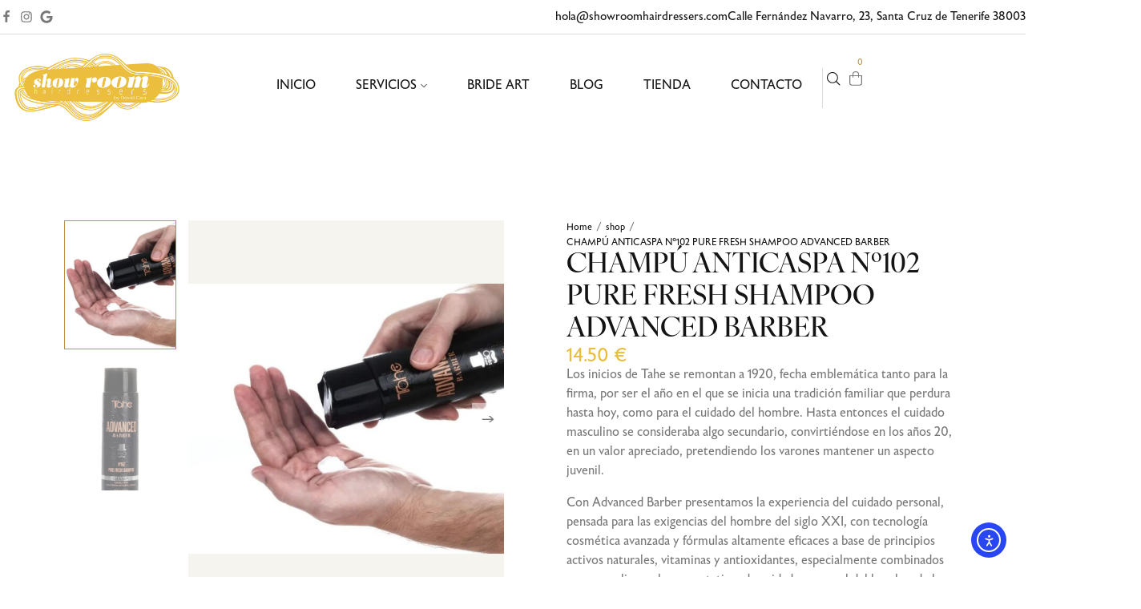

--- FILE ---
content_type: text/html; charset=UTF-8
request_url: https://showroomhairdressers.com/producto/champu-anticaspa-no102-pure-fresh-shampoo-advanced-barber/
body_size: 30639
content:
<!DOCTYPE html>
<html data-ps="yes" dir="ltr" lang="es" prefix="og: https://ogp.me/ns#">
<head>
    <meta http-equiv="Content-Type" content="text/html; charset=UTF-8" />
    <link rel="profile" href="//gmpg.org/xfn/11">
    <title>CHAMPÚ ANTICASPA Nº102 PURE FRESH SHAMPOO ADVANCED BARBER - Showroom Hairdressers | Peluquería orgánica, especialistas en color, peluquería y maquillaje novias y eventos</title>

		<!-- All in One SEO 4.9.3 - aioseo.com -->
	<meta name="description" content="Champú anticaspa de uso diario. Además, elimina el picor del cuero cabelludo y ofrece un efecto refrescante y muy agradable. Nº102 Pure Fresh." />
	<meta name="robots" content="max-image-preview:large" />
	<link rel="canonical" href="https://showroomhairdressers.com/producto/champu-anticaspa-no102-pure-fresh-shampoo-advanced-barber/" />
	<meta name="generator" content="All in One SEO (AIOSEO) 4.9.3" />
		<meta property="og:locale" content="es_ES" />
		<meta property="og:site_name" content="Showroom Hairdressers | Peluquería orgánica, especialistas en color, peluquería y maquillaje novias y eventos - Tienda online peluquería Canarias" />
		<meta property="og:type" content="article" />
		<meta property="og:title" content="CHAMPÚ ANTICASPA Nº102 PURE FRESH SHAMPOO ADVANCED BARBER - Showroom Hairdressers | Peluquería orgánica, especialistas en color, peluquería y maquillaje novias y eventos" />
		<meta property="og:description" content="Champú anticaspa de uso diario. Además, elimina el picor del cuero cabelludo y ofrece un efecto refrescante y muy agradable. Nº102 Pure Fresh." />
		<meta property="og:url" content="https://showroomhairdressers.com/producto/champu-anticaspa-no102-pure-fresh-shampoo-advanced-barber/" />
		<meta property="og:image" content="https://showroomhairdressers.com/wp-content/uploads/2024/09/logotipo-showroom-hairdressers.png" />
		<meta property="og:image:secure_url" content="https://showroomhairdressers.com/wp-content/uploads/2024/09/logotipo-showroom-hairdressers.png" />
		<meta property="og:image:width" content="600" />
		<meta property="og:image:height" content="400" />
		<meta property="article:published_time" content="2020-08-06T11:36:36+00:00" />
		<meta property="article:modified_time" content="2024-11-13T10:07:58+00:00" />
		<meta property="article:publisher" content="https://www.facebook.com/showroomhairdressers" />
		<meta name="twitter:card" content="summary_large_image" />
		<meta name="twitter:title" content="CHAMPÚ ANTICASPA Nº102 PURE FRESH SHAMPOO ADVANCED BARBER - Showroom Hairdressers | Peluquería orgánica, especialistas en color, peluquería y maquillaje novias y eventos" />
		<meta name="twitter:description" content="Champú anticaspa de uso diario. Además, elimina el picor del cuero cabelludo y ofrece un efecto refrescante y muy agradable. Nº102 Pure Fresh." />
		<meta name="twitter:image" content="https://showroomhairdressers.com/wp-content/uploads/2024/09/logotipo-showroom-hairdressers.png" />
		<script type="application/ld+json" class="aioseo-schema">
			{"@context":"https:\/\/schema.org","@graph":[{"@type":"BreadcrumbList","@id":"https:\/\/showroomhairdressers.com\/producto\/champu-anticaspa-no102-pure-fresh-shampoo-advanced-barber\/#breadcrumblist","itemListElement":[{"@type":"ListItem","@id":"https:\/\/showroomhairdressers.com#listItem","position":1,"name":"Hogar","item":"https:\/\/showroomhairdressers.com","nextItem":{"@type":"ListItem","@id":"https:\/\/showroomhairdressers.com\/shop\/#listItem","name":"shop"}},{"@type":"ListItem","@id":"https:\/\/showroomhairdressers.com\/shop\/#listItem","position":2,"name":"shop","item":"https:\/\/showroomhairdressers.com\/shop\/","nextItem":{"@type":"ListItem","@id":"https:\/\/showroomhairdressers.com\/categoria-producto\/champus\/#listItem","name":"Champ\u00fas"},"previousItem":{"@type":"ListItem","@id":"https:\/\/showroomhairdressers.com#listItem","name":"Hogar"}},{"@type":"ListItem","@id":"https:\/\/showroomhairdressers.com\/categoria-producto\/champus\/#listItem","position":3,"name":"Champ\u00fas","item":"https:\/\/showroomhairdressers.com\/categoria-producto\/champus\/","nextItem":{"@type":"ListItem","@id":"https:\/\/showroomhairdressers.com\/producto\/champu-anticaspa-no102-pure-fresh-shampoo-advanced-barber\/#listItem","name":"CHAMP\u00da ANTICASPA N\u00ba102 PURE FRESH SHAMPOO ADVANCED BARBER"},"previousItem":{"@type":"ListItem","@id":"https:\/\/showroomhairdressers.com\/shop\/#listItem","name":"shop"}},{"@type":"ListItem","@id":"https:\/\/showroomhairdressers.com\/producto\/champu-anticaspa-no102-pure-fresh-shampoo-advanced-barber\/#listItem","position":4,"name":"CHAMP\u00da ANTICASPA N\u00ba102 PURE FRESH SHAMPOO ADVANCED BARBER","previousItem":{"@type":"ListItem","@id":"https:\/\/showroomhairdressers.com\/categoria-producto\/champus\/#listItem","name":"Champ\u00fas"}}]},{"@type":"ItemPage","@id":"https:\/\/showroomhairdressers.com\/producto\/champu-anticaspa-no102-pure-fresh-shampoo-advanced-barber\/#itempage","url":"https:\/\/showroomhairdressers.com\/producto\/champu-anticaspa-no102-pure-fresh-shampoo-advanced-barber\/","name":"CHAMP\u00da ANTICASPA N\u00ba102 PURE FRESH SHAMPOO ADVANCED BARBER - Showroom Hairdressers | Peluquer\u00eda org\u00e1nica, especialistas en color, peluquer\u00eda y maquillaje novias y eventos","description":"Champ\u00fa anticaspa de uso diario. Adem\u00e1s, elimina el picor del cuero cabelludo y ofrece un efecto refrescante y muy agradable. N\u00ba102 Pure Fresh.","inLanguage":"es-ES","isPartOf":{"@id":"https:\/\/showroomhairdressers.com\/#website"},"breadcrumb":{"@id":"https:\/\/showroomhairdressers.com\/producto\/champu-anticaspa-no102-pure-fresh-shampoo-advanced-barber\/#breadcrumblist"},"image":{"@type":"ImageObject","url":"https:\/\/showroomhairdressers.com\/wp-content\/uploads\/2020\/08\/CHAMPU-ANTICASPA-PRINCIPAL.jpg","@id":"https:\/\/showroomhairdressers.com\/producto\/champu-anticaspa-no102-pure-fresh-shampoo-advanced-barber\/#mainImage","width":800,"height":1000,"caption":"CHAMP\u00da ANTICASPA PRINCIPAL"},"primaryImageOfPage":{"@id":"https:\/\/showroomhairdressers.com\/producto\/champu-anticaspa-no102-pure-fresh-shampoo-advanced-barber\/#mainImage"},"datePublished":"2020-08-06T11:36:36+00:00","dateModified":"2024-11-13T10:07:58+00:00"},{"@type":"Organization","@id":"https:\/\/showroomhairdressers.com\/#organization","name":"Showroom Hairdressers | Peluquer\u00eda org\u00e1nica, especialistas en color, peluquer\u00eda y maquillaje novias y eventos","description":"Tienda online peluquer\u00eda Canarias","url":"https:\/\/showroomhairdressers.com\/","telephone":"+34922229017","logo":{"@type":"ImageObject","url":"https:\/\/showroomhairdressers.com\/wp-content\/uploads\/2024\/09\/logotipo-showroom-hairdressers.png","@id":"https:\/\/showroomhairdressers.com\/producto\/champu-anticaspa-no102-pure-fresh-shampoo-advanced-barber\/#organizationLogo","width":600,"height":400,"caption":"logotipo showroom hairdressers"},"image":{"@id":"https:\/\/showroomhairdressers.com\/producto\/champu-anticaspa-no102-pure-fresh-shampoo-advanced-barber\/#organizationLogo"},"sameAs":["https:\/\/www.facebook.com\/showroomhairdressers","https:\/\/www.instagram.com\/showroomhairdressers\/"]},{"@type":"WebSite","@id":"https:\/\/showroomhairdressers.com\/#website","url":"https:\/\/showroomhairdressers.com\/","name":"Showroom Hairdressers | Peluquer\u00eda org\u00e1nica, especialistas en color, peluquer\u00eda y maquillaje novias y eventos","description":"Tienda online peluquer\u00eda Canarias","inLanguage":"es-ES","publisher":{"@id":"https:\/\/showroomhairdressers.com\/#organization"}}]}
		</script>
		<!-- All in One SEO -->

<meta name="viewport" content="width=device-width, initial-scale=1.0, user-scalable=yes"><meta name="apple-mobile-web-app-capable" content="yes"><meta name="theme-color" content="#BE8F45"><script data-laps-action="reorder" type="javascript/blocked" data-lastudiopagespeed-nooptimize="true">"undefined"!=typeof navigator&&/(lighthouse|gtmetrix)/i.test(navigator.userAgent.toLocaleLowerCase())||navigator?.userAgentData?.brands?.filter(e=>"lighthouse"===e?.brand?.toLocaleLowerCase())?.length>0?document.documentElement.classList.add("isPageSpeed"):document.documentElement.classList.add("lasf-no_ps")</script><link rel='dns-prefetch' href='//cdn.elementor.com' />
<link rel='dns-prefetch' href='//www.googletagmanager.com' />
<link rel='dns-prefetch' href='//use.typekit.net' />
<link rel="alternate" type="application/rss+xml" title="Showroom Hairdressers | Peluquería orgánica, especialistas en color, peluquería y maquillaje novias y eventos &raquo; Feed" href="https://showroomhairdressers.com/feed/" />
<link rel="alternate" type="application/rss+xml" title="Showroom Hairdressers | Peluquería orgánica, especialistas en color, peluquería y maquillaje novias y eventos &raquo; Feed de los comentarios" href="https://showroomhairdressers.com/comments/feed/" />
<link rel="alternate" title="oEmbed (JSON)" type="application/json+oembed" href="https://showroomhairdressers.com/wp-json/oembed/1.0/embed?url=https%3A%2F%2Fshowroomhairdressers.com%2Fproducto%2Fchampu-anticaspa-no102-pure-fresh-shampoo-advanced-barber%2F" />
<link rel="alternate" title="oEmbed (XML)" type="text/xml+oembed" href="https://showroomhairdressers.com/wp-json/oembed/1.0/embed?url=https%3A%2F%2Fshowroomhairdressers.com%2Fproducto%2Fchampu-anticaspa-no102-pure-fresh-shampoo-advanced-barber%2F&#038;format=xml" />
<style id='wp-img-auto-sizes-contain-inline-css' type='text/css'>
img:is([sizes=auto i],[sizes^="auto," i]){contain-intrinsic-size:3000px 1500px}
/*# sourceURL=wp-img-auto-sizes-contain-inline-css */
</style>
<link rel='stylesheet' id='wp-block-library-css' href='https://showroomhairdressers.com/wp-includes/css/dist/block-library/style.min.css?ver=6.9' type='text/css' media='all' />
<style id='wp-block-library-theme-inline-css' type='text/css'>
.wp-block-audio :where(figcaption){color:#555;font-size:13px;text-align:center}.is-dark-theme .wp-block-audio :where(figcaption){color:#ffffffa6}.wp-block-audio{margin:0 0 1em}.wp-block-code{border:1px solid #ccc;border-radius:4px;font-family:Menlo,Consolas,monaco,monospace;padding:.8em 1em}.wp-block-embed :where(figcaption){color:#555;font-size:13px;text-align:center}.is-dark-theme .wp-block-embed :where(figcaption){color:#ffffffa6}.wp-block-embed{margin:0 0 1em}.blocks-gallery-caption{color:#555;font-size:13px;text-align:center}.is-dark-theme .blocks-gallery-caption{color:#ffffffa6}:root :where(.wp-block-image figcaption){color:#555;font-size:13px;text-align:center}.is-dark-theme :root :where(.wp-block-image figcaption){color:#ffffffa6}.wp-block-image{margin:0 0 1em}.wp-block-pullquote{border-bottom:4px solid;border-top:4px solid;color:currentColor;margin-bottom:1.75em}.wp-block-pullquote :where(cite),.wp-block-pullquote :where(footer),.wp-block-pullquote__citation{color:currentColor;font-size:.8125em;font-style:normal;text-transform:uppercase}.wp-block-quote{border-left:.25em solid;margin:0 0 1.75em;padding-left:1em}.wp-block-quote cite,.wp-block-quote footer{color:currentColor;font-size:.8125em;font-style:normal;position:relative}.wp-block-quote:where(.has-text-align-right){border-left:none;border-right:.25em solid;padding-left:0;padding-right:1em}.wp-block-quote:where(.has-text-align-center){border:none;padding-left:0}.wp-block-quote.is-large,.wp-block-quote.is-style-large,.wp-block-quote:where(.is-style-plain){border:none}.wp-block-search .wp-block-search__label{font-weight:700}.wp-block-search__button{border:1px solid #ccc;padding:.375em .625em}:where(.wp-block-group.has-background){padding:1.25em 2.375em}.wp-block-separator.has-css-opacity{opacity:.4}.wp-block-separator{border:none;border-bottom:2px solid;margin-left:auto;margin-right:auto}.wp-block-separator.has-alpha-channel-opacity{opacity:1}.wp-block-separator:not(.is-style-wide):not(.is-style-dots){width:100px}.wp-block-separator.has-background:not(.is-style-dots){border-bottom:none;height:1px}.wp-block-separator.has-background:not(.is-style-wide):not(.is-style-dots){height:2px}.wp-block-table{margin:0 0 1em}.wp-block-table td,.wp-block-table th{word-break:normal}.wp-block-table :where(figcaption){color:#555;font-size:13px;text-align:center}.is-dark-theme .wp-block-table :where(figcaption){color:#ffffffa6}.wp-block-video :where(figcaption){color:#555;font-size:13px;text-align:center}.is-dark-theme .wp-block-video :where(figcaption){color:#ffffffa6}.wp-block-video{margin:0 0 1em}:root :where(.wp-block-template-part.has-background){margin-bottom:0;margin-top:0;padding:1.25em 2.375em}
/*# sourceURL=/wp-includes/css/dist/block-library/theme.min.css */
</style>
<style id='classic-theme-styles-inline-css' type='text/css'>
/*! This file is auto-generated */
.wp-block-button__link{color:#fff;background-color:#32373c;border-radius:9999px;box-shadow:none;text-decoration:none;padding:calc(.667em + 2px) calc(1.333em + 2px);font-size:1.125em}.wp-block-file__button{background:#32373c;color:#fff;text-decoration:none}
/*# sourceURL=/wp-includes/css/classic-themes.min.css */
</style>
<link rel='stylesheet' id='aioseo/css/src/vue/standalone/blocks/table-of-contents/global.scss-css' href='https://showroomhairdressers.com/wp-content/plugins/all-in-one-seo-pack/dist/Lite/assets/css/table-of-contents/global.e90f6d47.css?ver=4.9.3' type='text/css' media='all' />
<style id='global-styles-inline-css' type='text/css'>
:root{--wp--preset--aspect-ratio--square: 1;--wp--preset--aspect-ratio--4-3: 4/3;--wp--preset--aspect-ratio--3-4: 3/4;--wp--preset--aspect-ratio--3-2: 3/2;--wp--preset--aspect-ratio--2-3: 2/3;--wp--preset--aspect-ratio--16-9: 16/9;--wp--preset--aspect-ratio--9-16: 9/16;--wp--preset--color--black: #000000;--wp--preset--color--cyan-bluish-gray: #abb8c3;--wp--preset--color--white: #ffffff;--wp--preset--color--pale-pink: #f78da7;--wp--preset--color--vivid-red: #cf2e2e;--wp--preset--color--luminous-vivid-orange: #ff6900;--wp--preset--color--luminous-vivid-amber: #fcb900;--wp--preset--color--light-green-cyan: #7bdcb5;--wp--preset--color--vivid-green-cyan: #00d084;--wp--preset--color--pale-cyan-blue: #8ed1fc;--wp--preset--color--vivid-cyan-blue: #0693e3;--wp--preset--color--vivid-purple: #9b51e0;--wp--preset--color--cassini-theme-primary: #BE8F45;--wp--preset--color--cassini-theme-secondary: #141414;--wp--preset--color--strong-magenta: #a156b4;--wp--preset--color--light-grayish-magenta: #d0a5db;--wp--preset--color--very-light-gray: #eee;--wp--preset--color--very-dark-gray: #444;--wp--preset--gradient--vivid-cyan-blue-to-vivid-purple: linear-gradient(135deg,rgb(6,147,227) 0%,rgb(155,81,224) 100%);--wp--preset--gradient--light-green-cyan-to-vivid-green-cyan: linear-gradient(135deg,rgb(122,220,180) 0%,rgb(0,208,130) 100%);--wp--preset--gradient--luminous-vivid-amber-to-luminous-vivid-orange: linear-gradient(135deg,rgb(252,185,0) 0%,rgb(255,105,0) 100%);--wp--preset--gradient--luminous-vivid-orange-to-vivid-red: linear-gradient(135deg,rgb(255,105,0) 0%,rgb(207,46,46) 100%);--wp--preset--gradient--very-light-gray-to-cyan-bluish-gray: linear-gradient(135deg,rgb(238,238,238) 0%,rgb(169,184,195) 100%);--wp--preset--gradient--cool-to-warm-spectrum: linear-gradient(135deg,rgb(74,234,220) 0%,rgb(151,120,209) 20%,rgb(207,42,186) 40%,rgb(238,44,130) 60%,rgb(251,105,98) 80%,rgb(254,248,76) 100%);--wp--preset--gradient--blush-light-purple: linear-gradient(135deg,rgb(255,206,236) 0%,rgb(152,150,240) 100%);--wp--preset--gradient--blush-bordeaux: linear-gradient(135deg,rgb(254,205,165) 0%,rgb(254,45,45) 50%,rgb(107,0,62) 100%);--wp--preset--gradient--luminous-dusk: linear-gradient(135deg,rgb(255,203,112) 0%,rgb(199,81,192) 50%,rgb(65,88,208) 100%);--wp--preset--gradient--pale-ocean: linear-gradient(135deg,rgb(255,245,203) 0%,rgb(182,227,212) 50%,rgb(51,167,181) 100%);--wp--preset--gradient--electric-grass: linear-gradient(135deg,rgb(202,248,128) 0%,rgb(113,206,126) 100%);--wp--preset--gradient--midnight: linear-gradient(135deg,rgb(2,3,129) 0%,rgb(40,116,252) 100%);--wp--preset--font-size--small: 13px;--wp--preset--font-size--medium: 20px;--wp--preset--font-size--large: 36px;--wp--preset--font-size--x-large: 42px;--wp--preset--spacing--20: 0.44rem;--wp--preset--spacing--30: 0.67rem;--wp--preset--spacing--40: 1rem;--wp--preset--spacing--50: 1.5rem;--wp--preset--spacing--60: 2.25rem;--wp--preset--spacing--70: 3.38rem;--wp--preset--spacing--80: 5.06rem;--wp--preset--shadow--natural: 6px 6px 9px rgba(0, 0, 0, 0.2);--wp--preset--shadow--deep: 12px 12px 50px rgba(0, 0, 0, 0.4);--wp--preset--shadow--sharp: 6px 6px 0px rgba(0, 0, 0, 0.2);--wp--preset--shadow--outlined: 6px 6px 0px -3px rgb(255, 255, 255), 6px 6px rgb(0, 0, 0);--wp--preset--shadow--crisp: 6px 6px 0px rgb(0, 0, 0);}:where(.is-layout-flex){gap: 0.5em;}:where(.is-layout-grid){gap: 0.5em;}body .is-layout-flex{display: flex;}.is-layout-flex{flex-wrap: wrap;align-items: center;}.is-layout-flex > :is(*, div){margin: 0;}body .is-layout-grid{display: grid;}.is-layout-grid > :is(*, div){margin: 0;}:where(.wp-block-columns.is-layout-flex){gap: 2em;}:where(.wp-block-columns.is-layout-grid){gap: 2em;}:where(.wp-block-post-template.is-layout-flex){gap: 1.25em;}:where(.wp-block-post-template.is-layout-grid){gap: 1.25em;}.has-black-color{color: var(--wp--preset--color--black) !important;}.has-cyan-bluish-gray-color{color: var(--wp--preset--color--cyan-bluish-gray) !important;}.has-white-color{color: var(--wp--preset--color--white) !important;}.has-pale-pink-color{color: var(--wp--preset--color--pale-pink) !important;}.has-vivid-red-color{color: var(--wp--preset--color--vivid-red) !important;}.has-luminous-vivid-orange-color{color: var(--wp--preset--color--luminous-vivid-orange) !important;}.has-luminous-vivid-amber-color{color: var(--wp--preset--color--luminous-vivid-amber) !important;}.has-light-green-cyan-color{color: var(--wp--preset--color--light-green-cyan) !important;}.has-vivid-green-cyan-color{color: var(--wp--preset--color--vivid-green-cyan) !important;}.has-pale-cyan-blue-color{color: var(--wp--preset--color--pale-cyan-blue) !important;}.has-vivid-cyan-blue-color{color: var(--wp--preset--color--vivid-cyan-blue) !important;}.has-vivid-purple-color{color: var(--wp--preset--color--vivid-purple) !important;}.has-black-background-color{background-color: var(--wp--preset--color--black) !important;}.has-cyan-bluish-gray-background-color{background-color: var(--wp--preset--color--cyan-bluish-gray) !important;}.has-white-background-color{background-color: var(--wp--preset--color--white) !important;}.has-pale-pink-background-color{background-color: var(--wp--preset--color--pale-pink) !important;}.has-vivid-red-background-color{background-color: var(--wp--preset--color--vivid-red) !important;}.has-luminous-vivid-orange-background-color{background-color: var(--wp--preset--color--luminous-vivid-orange) !important;}.has-luminous-vivid-amber-background-color{background-color: var(--wp--preset--color--luminous-vivid-amber) !important;}.has-light-green-cyan-background-color{background-color: var(--wp--preset--color--light-green-cyan) !important;}.has-vivid-green-cyan-background-color{background-color: var(--wp--preset--color--vivid-green-cyan) !important;}.has-pale-cyan-blue-background-color{background-color: var(--wp--preset--color--pale-cyan-blue) !important;}.has-vivid-cyan-blue-background-color{background-color: var(--wp--preset--color--vivid-cyan-blue) !important;}.has-vivid-purple-background-color{background-color: var(--wp--preset--color--vivid-purple) !important;}.has-black-border-color{border-color: var(--wp--preset--color--black) !important;}.has-cyan-bluish-gray-border-color{border-color: var(--wp--preset--color--cyan-bluish-gray) !important;}.has-white-border-color{border-color: var(--wp--preset--color--white) !important;}.has-pale-pink-border-color{border-color: var(--wp--preset--color--pale-pink) !important;}.has-vivid-red-border-color{border-color: var(--wp--preset--color--vivid-red) !important;}.has-luminous-vivid-orange-border-color{border-color: var(--wp--preset--color--luminous-vivid-orange) !important;}.has-luminous-vivid-amber-border-color{border-color: var(--wp--preset--color--luminous-vivid-amber) !important;}.has-light-green-cyan-border-color{border-color: var(--wp--preset--color--light-green-cyan) !important;}.has-vivid-green-cyan-border-color{border-color: var(--wp--preset--color--vivid-green-cyan) !important;}.has-pale-cyan-blue-border-color{border-color: var(--wp--preset--color--pale-cyan-blue) !important;}.has-vivid-cyan-blue-border-color{border-color: var(--wp--preset--color--vivid-cyan-blue) !important;}.has-vivid-purple-border-color{border-color: var(--wp--preset--color--vivid-purple) !important;}.has-vivid-cyan-blue-to-vivid-purple-gradient-background{background: var(--wp--preset--gradient--vivid-cyan-blue-to-vivid-purple) !important;}.has-light-green-cyan-to-vivid-green-cyan-gradient-background{background: var(--wp--preset--gradient--light-green-cyan-to-vivid-green-cyan) !important;}.has-luminous-vivid-amber-to-luminous-vivid-orange-gradient-background{background: var(--wp--preset--gradient--luminous-vivid-amber-to-luminous-vivid-orange) !important;}.has-luminous-vivid-orange-to-vivid-red-gradient-background{background: var(--wp--preset--gradient--luminous-vivid-orange-to-vivid-red) !important;}.has-very-light-gray-to-cyan-bluish-gray-gradient-background{background: var(--wp--preset--gradient--very-light-gray-to-cyan-bluish-gray) !important;}.has-cool-to-warm-spectrum-gradient-background{background: var(--wp--preset--gradient--cool-to-warm-spectrum) !important;}.has-blush-light-purple-gradient-background{background: var(--wp--preset--gradient--blush-light-purple) !important;}.has-blush-bordeaux-gradient-background{background: var(--wp--preset--gradient--blush-bordeaux) !important;}.has-luminous-dusk-gradient-background{background: var(--wp--preset--gradient--luminous-dusk) !important;}.has-pale-ocean-gradient-background{background: var(--wp--preset--gradient--pale-ocean) !important;}.has-electric-grass-gradient-background{background: var(--wp--preset--gradient--electric-grass) !important;}.has-midnight-gradient-background{background: var(--wp--preset--gradient--midnight) !important;}.has-small-font-size{font-size: var(--wp--preset--font-size--small) !important;}.has-medium-font-size{font-size: var(--wp--preset--font-size--medium) !important;}.has-large-font-size{font-size: var(--wp--preset--font-size--large) !important;}.has-x-large-font-size{font-size: var(--wp--preset--font-size--x-large) !important;}
:where(.wp-block-post-template.is-layout-flex){gap: 1.25em;}:where(.wp-block-post-template.is-layout-grid){gap: 1.25em;}
:where(.wp-block-term-template.is-layout-flex){gap: 1.25em;}:where(.wp-block-term-template.is-layout-grid){gap: 1.25em;}
:where(.wp-block-columns.is-layout-flex){gap: 2em;}:where(.wp-block-columns.is-layout-grid){gap: 2em;}
:root :where(.wp-block-pullquote){font-size: 1.5em;line-height: 1.6;}
/*# sourceURL=global-styles-inline-css */
</style>
<link rel='stylesheet' id='contact-form-7-css' href='https://showroomhairdressers.com/wp-content/plugins/contact-form-7/includes/css/styles.css?ver=6.1.4' type='text/css' media='all' />
<style id='woocommerce-inline-inline-css' type='text/css'>
.woocommerce form .form-row .required { visibility: visible; }
/*# sourceURL=woocommerce-inline-inline-css */
</style>
<link rel='stylesheet' id='ea11y-widget-fonts-css' href='https://showroomhairdressers.com/wp-content/plugins/pojo-accessibility/assets/build/fonts.css?ver=4.0.1' type='text/css' media='all' />
<link rel='stylesheet' id='ea11y-skip-link-css' href='https://showroomhairdressers.com/wp-content/plugins/pojo-accessibility/assets/build/skip-link.css?ver=4.0.1' type='text/css' media='all' />
<link rel='stylesheet' id='cassini-theme-css' href='https://showroomhairdressers.com/wp-content/themes/cassini/style.min.css?ver=1.0.0' type='text/css' media='all' />
<link rel='stylesheet' id='cassini-woocommerce-css' href='https://showroomhairdressers.com/wp-content/themes/cassini/assets/css/woocommerce.min.css?ver=1.0.0' type='text/css' media='all' />
<style id='cassini-woocommerce-inline-css' type='text/css'>
.lds-ripple{display:inline-block;position:relative;width:64px;height:64px}.lds-ripple div{position:absolute;border:4px solid #fff;opacity:1;border-radius:50%;animation:lds-ripple 1s cubic-bezier(0, 0.2, 0.8, 1) infinite}.lds-ripple div:nth-child(2){animation-delay:-0.5s}@keyframes lds-ripple{0%{top:28px;left:28px;width:0;height:0;opacity:1}100%{top:-1px;left:-1px;width:58px;height:58px;opacity:0}}.site-loading .la-image-loading{opacity:1;visibility:visible}.la-image-loading.spinner-custom .content img{width:150px;margin:0 auto}.la-image-loading{opacity:0;position:fixed;left:0;top:0;right:0;bottom:0;overflow:hidden;transition:all .3s ease-in-out;visibility:hidden;z-index:9;background-color:#fff;color:#181818}.la-image-loading .content{position:absolute;top:50%;left:50%;transform:translate(-50%,-50%);display:-ms-flexbox;display:flex;-ms-flex-wrap:wrap;flex-flow:column wrap;-webkit-flex-flow:column wrap;justify-content:center;-webkit-justify-content:center;align-items:center;-webkit-align-items:center}.la-loader.spinner1{width:40px;height:40px;margin:5px;display:block;box-shadow:0 0 20px 0 rgba(0, 0, 0, 0.15);animation:la-rotateplane 1.2s infinite ease-in-out;border-radius:3px}.la-loader.spinner2{width:40px;height:40px;margin:5px;box-shadow:0 0 20px 0 rgba(0, 0, 0, 0.15);border-radius:100%;animation:la-scaleout 1.0s infinite ease-in-out}.la-loader.spinner3{width:70px;text-align:center}.la-loader.spinner3 [class*="bounce"]{width:18px;height:18px;box-shadow:0 0 20px 0 rgba(0, 0, 0, 0.15);border-radius:100%;display:inline-block;animation:la-bouncedelay 1.4s infinite ease-in-out;animation-fill-mode:both}.la-loader.spinner3 .bounce1{animation-delay:-.32s}.la-loader.spinner3 .bounce2{animation-delay:-.16s}.la-loader.spinner4{margin:5px;width:40px;height:40px;text-align:center;animation:la-rotate 2.0s infinite linear}.la-loader.spinner4 [class*="dot"]{width:60%;height:60%;display:inline-block;position:absolute;top:0;border-radius:100%;animation:la-bounce 2.0s infinite ease-in-out;box-shadow:0 0 20px 0 rgba(0, 0, 0, 0.15)}.la-loader.spinner4 .dot2{top:auto;bottom:0;animation-delay:-1.0s}.la-loader.spinner5{margin:5px;width:40px;height:40px}.la-loader.spinner5 div{width:33%;height:33%;float:left;animation:la-cubeGridScaleDelay 1.3s infinite ease-in-out}.la-loader.spinner5 div:nth-child(1), .la-loader.spinner5 div:nth-child(5), .la-loader.spinner5 div:nth-child(9){animation-delay:.2s}.la-loader.spinner5 div:nth-child(2), .la-loader.spinner5 div:nth-child(6){animation-delay:.3s}.la-loader.spinner5 div:nth-child(3){animation-delay:.4s}.la-loader.spinner5 div:nth-child(4), .la-loader.spinner5 div:nth-child(8){animation-delay:.1s}.la-loader.spinner5 div:nth-child(7){animation-delay:0s}@keyframes la-rotateplane{0%{transform:perspective(120px) rotateX(0deg) rotateY(0deg)}50%{transform:perspective(120px) rotateX(-180.1deg) rotateY(0deg)}100%{transform:perspective(120px) rotateX(-180deg) rotateY(-179.9deg)}}@keyframes la-scaleout{0%{transform:scale(0)}100%{transform:scale(1);opacity:0}}@keyframes la-bouncedelay{0%, 80%, 100%{transform:scale(0)}40%{transform:scale(1)}}@keyframes la-rotate{100%{transform:rotate(360deg)}}@keyframes la-bounce{0%, 100%{transform:scale(0)}50%{transform:scale(1)}}@keyframes la-cubeGridScaleDelay{0%{transform:scale3d(1, 1, 1)}35%{transform:scale3d(0, 0, 1)}70%{transform:scale3d(1, 1, 1)}100%{transform:scale3d(1, 1, 1)}}.la-loader.spinner1,.la-loader.spinner2,.la-loader.spinner3 [class*="bounce"],.la-loader.spinner4 [class*="dot"],.la-loader.spinner5 div{background-color:var(--theme-primary-color, #F55555)}.la-loader-ss{width:200px;display:block;height:2px;background-color:#D8D8D8;margin-top:20px;position:relative;text-align:center}.la-loader-ss:before{content:'';position:absolute;left:0;top:0;height:100%;background-color:var(--theme-primary-color, #F55555);width:var(--theme-loading-progress, 0%)}.la-loader-ss:after{content:attr(data-progress-text);font-size:14px;padding-top:10px}.body-loaded .la-loader-ss:after{content:'100%'}.body-loaded .la-loader-ss:before{width:100%}.site-loading.body-loaded .la-loader-ss:after{content:'0%'}.site-loading.body-loaded .la-loader-ss:before{width:0}.isPageSpeed .la-image-loading,body > div.pace{display:none;visibility:hidden;content-visibility:hidden}body:not(.dom-completely-loaded) .elementor-top-section ~ .elementor-top-section{background-image:none !important}.isPageSpeed .lakit-site-wrapper > [data-elementor-type]:nth-child(2) .elementor-top-section + .elementor-top-section ~ .elementor-top-section,.isPageSpeed .elementor-location-footer{content-visibility:hidden;visibility:hidden;margin:0;padding:0}.isPageSpeed body:not(.dom-completely-loaded) .lakit-logo .lakit-logo__t{display:none !important}.isPageSpeed body:not(.dom-completely-loaded) .lakit-logo .lakit-logo__n{display:inherit !important}.isPageSpeed .lakit-carousel .swiper-slide:not(.swiper-slide-active){content-visibility:hidden;visibility:hidden}@media(max-width:767px){.isPageSpeed .lakit-site-wrapper > [data-elementor-type]:nth-child(2) > .elementor-top-section ~ .elementor-top-section{content-visibility:hidden;visibility:hidden}}
/*# sourceURL=cassini-woocommerce-inline-css */
</style>
<link rel='stylesheet' id='lastudio-kit-base-css' href='https://showroomhairdressers.com/wp-content/plugins/lastudio-element-kit/assets/css/lastudio-kit-base.min.css?ver=1.6.0' type='text/css' media='all' />
<link rel='stylesheet' id='lastudio-kit-woocommerce-css' href='https://showroomhairdressers.com/wp-content/plugins/lastudio-element-kit/assets/css/lastudio-kit-woocommerce.min.css?ver=1.6.0' type='text/css' media='all' />
<link rel='stylesheet' id='lakit-custom-font-ericmachat-css' href='https://use.typekit.net/sau0wnh.css?ver=1.6.0' type='text/css' media='all' />
<link rel='stylesheet' id='elementor-frontend-css' href='https://showroomhairdressers.com/wp-content/uploads/elementor/css/custom-frontend.min.css?ver=1768937878' type='text/css' media='all' />
<style id='elementor-frontend-inline-css' type='text/css'>
[class*=col-mob-],[class*=col-tabp-],[class*=col-tab-],[class*=col-lap-],[class*=col-desk-]{--gw:inherit;--gfw:0 0 var(--gw);position:relative;min-height:1px;padding:10px;box-sizing:border-box;width:100%;flex:var(--gfw);max-width:var(--gw)}.col-mob-1{--gw:calc(100%/1)}.col-mob-2{--gw:calc(100%/2)}.col-mob-3{--gw:calc(100%/3)}.col-mob-4{--gw:calc(100%/4)}.col-mob-5{--gw:calc(100%/5)}.col-mob-6{--gw:calc(100%/6)}.col-mob-7{--gw:calc(100%/7)}.col-mob-8{--gw:calc(100%/8)}.col-mob-9{--gw:calc(100%/9)}.col-mob-10{--gw:calc(100%/10)}@media(min-width:768px){.col-tabp-1{--gw:calc(100%/1)}.col-tabp-2{--gw:calc(100%/2)}.col-tabp-3{--gw:calc(100%/3)}.col-tabp-4{--gw:calc(100%/4)}.col-tabp-5{--gw:calc(100%/5)}.col-tabp-6{--gw:calc(100%/6)}.col-tabp-7{--gw:calc(100%/7)}.col-tabp-8{--gw:calc(100%/8)}.col-tabp-9{--gw:calc(100%/9)}.col-tabp-10{--gw:calc(100%/10)}}@media(min-width:992px){.col-tab-1{--gw:calc(100%/1)}.col-tab-2{--gw:calc(100%/2)}.col-tab-3{--gw:calc(100%/3)}.col-tab-4{--gw:calc(100%/4)}.col-tab-5{--gw:calc(100%/5)}.col-tab-6{--gw:calc(100%/6)}.col-tab-7{--gw:calc(100%/7)}.col-tab-8{--gw:calc(100%/8)}.col-tab-9{--gw:calc(100%/9)}.col-tab-10{--gw:calc(100%/10)}}@media(min-width:1280px){.col-lap-1{--gw:calc(100%/1)}.col-lap-2{--gw:calc(100%/2)}.col-lap-3{--gw:calc(100%/3)}.col-lap-4{--gw:calc(100%/4)}.col-lap-5{--gw:calc(100%/5)}.col-lap-6{--gw:calc(100%/6)}.col-lap-7{--gw:calc(100%/7)}.col-lap-8{--gw:calc(100%/8)}.col-lap-9{--gw:calc(100%/9)}.col-lap-10{--gw:calc(100%/10)}}@media(min-width:1731px){.col-desk-1{--gw:calc(100%/1)}.col-desk-2{--gw:calc(100%/2)}.col-desk-3{--gw:calc(100%/3)}.col-desk-4{--gw:calc(100%/4)}.col-desk-5{--gw:calc(100%/5)}.col-desk-6{--gw:calc(100%/6)}.col-desk-7{--gw:calc(100%/7)}.col-desk-8{--gw:calc(100%/8)}.col-desk-9{--gw:calc(100%/9)}.col-desk-10{--gw:calc(100%/10)}}@media(max-width:1730px){.elementor-element.lakit-col-width-auto-laptop{width:auto!important}.elementor-element.lakit-col-width-auto-laptop.lakit-col-align-left{margin-right:auto}.elementor-element.lakit-col-width-auto-laptop.lakit-col-align-right{margin-left:auto}.elementor-element.lakit-col-width-auto-laptop.lakit-col-align-center{margin-left:auto;margin-right:auto}}@media(max-width:1279px){.elementor-element.lakit-col-width-auto-tablet{width:auto!important}.elementor-element.lakit-col-width-auto-tablet.lakit-col-align-left{margin-right:auto}.elementor-element.lakit-col-width-auto-tablet.lakit-col-align-right{margin-left:auto}.elementor-element.lakit-col-width-auto-tablet.lakit-col-align-center{margin-left:auto;margin-right:auto}}@media(max-width:991px){.elementor-element.lakit-col-width-auto-mobile_extra{width:auto!important}.elementor-element.lakit-col-width-auto-mobile_extra.lakit-col-align-left{margin-right:auto}.elementor-element.lakit-col-width-auto-mobile_extra.lakit-col-align-right{margin-left:auto}.elementor-element.lakit-col-width-auto-mobile_extra.lakit-col-align-center{margin-left:auto;margin-right:auto}}@media(max-width:767px){.elementor-element.lakit-col-width-auto-mobile{width:auto!important}.elementor-element.lakit-col-width-auto-mobile.lakit-col-align-left{margin-right:auto}.elementor-element.lakit-col-width-auto-mobile.lakit-col-align-right{margin-left:auto}.elementor-element.lakit-col-width-auto-mobile.lakit-col-align-center{margin-left:auto;margin-right:auto}}
/*# sourceURL=elementor-frontend-inline-css */
</style>
<link rel='stylesheet' id='widget-icon-list-css' href='https://showroomhairdressers.com/wp-content/uploads/elementor/css/custom-widget-icon-list.min.css?ver=1768937879' type='text/css' media='all' />
<link rel='stylesheet' id='widget-divider-css' href='https://showroomhairdressers.com/wp-content/plugins/elementor/assets/css/widget-divider.min.css?ver=3.34.2' type='text/css' media='all' />
<link rel='stylesheet' id='lakit-search-css' href='https://showroomhairdressers.com/wp-content/plugins/lastudio-element-kit/assets/css/addons/search.min.css?ver=1.6.0' type='text/css' media='all' />
<link rel='stylesheet' id='e-sticky-css' href='https://showroomhairdressers.com/wp-content/plugins/elementor-pro/assets/css/modules/sticky.min.css?ver=3.34.1' type='text/css' media='all' />
<link rel='stylesheet' id='widget-image-css' href='https://showroomhairdressers.com/wp-content/plugins/elementor/assets/css/widget-image.min.css?ver=3.34.2' type='text/css' media='all' />
<link rel='stylesheet' id='widget-heading-css' href='https://showroomhairdressers.com/wp-content/plugins/elementor/assets/css/widget-heading.min.css?ver=3.34.2' type='text/css' media='all' />
<link rel='stylesheet' id='lakit-breadcrumbs-css' href='https://showroomhairdressers.com/wp-content/plugins/lastudio-element-kit/assets/css/addons/breadcrumbs.css?ver=1.6.0' type='text/css' media='all' />
<link rel='stylesheet' id='photoswipe-css' href='https://showroomhairdressers.com/wp-content/plugins/woocommerce/assets/css/photoswipe/photoswipe.min.css?ver=10.4.3' type='text/css' media='all' />
<link rel='stylesheet' id='photoswipe-default-skin-css' href='https://showroomhairdressers.com/wp-content/plugins/woocommerce/assets/css/photoswipe/default-skin/default-skin.min.css?ver=10.4.3' type='text/css' media='all' />
<link rel='stylesheet' id='woocommerce_prettyPhoto_css-css' href='https://showroomhairdressers.com/wp-content/plugins/woocommerce/assets/css/prettyPhoto.css?ver=10.4.3' type='text/css' media='all' />
<link rel='stylesheet' id='swiper-css' href='https://showroomhairdressers.com/wp-content/plugins/elementor/assets/lib/swiper/v8/css/swiper.min.css?ver=8.4.5' type='text/css' media='all' />
<link rel='stylesheet' id='e-swiper-css' href='https://showroomhairdressers.com/wp-content/plugins/elementor/assets/css/conditionals/e-swiper.min.css?ver=3.34.2' type='text/css' media='all' />
<link rel='stylesheet' id='elementor-post-11-css' href='https://showroomhairdressers.com/wp-content/uploads/elementor/css/post-11.css?ver=1768937879' type='text/css' media='all' />
<link rel='stylesheet' id='elementor-post-2222-css' href='https://showroomhairdressers.com/wp-content/uploads/elementor/css/post-2222.css?ver=1768937881' type='text/css' media='all' />
<link rel='stylesheet' id='elementor-post-2362-css' href='https://showroomhairdressers.com/wp-content/uploads/elementor/css/post-2362.css?ver=1768937881' type='text/css' media='all' />
<link rel='stylesheet' id='elementor-post-1897-css' href='https://showroomhairdressers.com/wp-content/uploads/elementor/css/post-1897.css?ver=1768937882' type='text/css' media='all' />
<link rel='stylesheet' id='select2-css' href='https://showroomhairdressers.com/wp-content/plugins/woocommerce/assets/css/select2.css?ver=10.4.3' type='text/css' media='all' />
<script data-laps-action="reorder" type="javascript/blocked" data-src="https://showroomhairdressers.com/wp-includes/js/jquery/jquery.min.js?ver=3.7.1" id="jquery-core-js"></script>
<script data-laps-action="reorder" type="javascript/blocked" data-src="https://showroomhairdressers.com/wp-includes/js/jquery/jquery-migrate.min.js?ver=3.4.1" id="jquery-migrate-js"></script>
<script data-laps-action="reorder" type="javascript/blocked" data-src="https://showroomhairdressers.com/wp-content/plugins/woocommerce/assets/js/jquery-blockui/jquery.blockUI.min.js?ver=2.7.0-wc.10.4.3" id="wc-jquery-blockui-js" data-wp-strategy="defer"></script>
<script data-laps-action="reorder" type="javascript/blocked" id="wc-add-to-cart-js-extra">
/* <![CDATA[ */
var wc_add_to_cart_params = {"ajax_url":"/wp-admin/admin-ajax.php","wc_ajax_url":"/?wc-ajax=%%endpoint%%","i18n_view_cart":"Ver carrito","cart_url":"https://showroomhairdressers.com/carrito/","is_cart":"","cart_redirect_after_add":"no"};
//# sourceURL=wc-add-to-cart-js-extra
/* ]]> */
</script>
<script data-laps-action="reorder" type="javascript/blocked" data-src="https://showroomhairdressers.com/wp-content/plugins/woocommerce/assets/js/frontend/add-to-cart.min.js?ver=10.4.3" id="wc-add-to-cart-js" defer="defer" data-wp-strategy="defer"></script>
<script data-laps-action="reorder" type="javascript/blocked" data-src="https://showroomhairdressers.com/wp-content/plugins/lastudio-element-kit/assets/js/lib/jquery.flexslider.min.js?ver=2.7.2-wc.10.4.3" id="wc-flexslider-js" defer="defer" data-wp-strategy="defer"></script>
<script data-laps-action="reorder" type="javascript/blocked" id="wc-single-product-js-extra">
/* <![CDATA[ */
var wc_single_product_params = {"i18n_required_rating_text":"Por favor elige una puntuaci\u00f3n","i18n_rating_options":["1 de 5 estrellas","2 de 5 estrellas","3 de 5 estrellas","4 de 5 estrellas","5 de 5 estrellas"],"i18n_product_gallery_trigger_text":"Ver galer\u00eda de im\u00e1genes a pantalla completa","review_rating_required":"yes","flexslider":{"rtl":false,"animation":"slide","smoothHeight":true,"directionNav":false,"controlNav":"thumbnails","slideshow":false,"animationSpeed":500,"animationLoop":false,"allowOneSlide":false},"zoom_enabled":"","zoom_options":[],"photoswipe_enabled":"","photoswipe_options":{"shareEl":false,"closeOnScroll":false,"history":false,"hideAnimationDuration":0,"showAnimationDuration":0},"flexslider_enabled":"1"};
//# sourceURL=wc-single-product-js-extra
/* ]]> */
</script>
<script data-laps-action="reorder" type="javascript/blocked" id="wc-single-product-js-before">
/* <![CDATA[ */
try{ wc_single_product_params.flexslider.directionNav=true; wc_single_product_params.flexslider.before = function(slider){ jQuery('.woocommerce-product-gallery').css( 'opacity', 1 ); jQuery(document).trigger('lastudiokit/woocommerce/single/init_product_slider', [slider]); jQuery(document).trigger('lastudio-kit/woocommerce/single/init_product_slider', [slider]) } }catch(ex){}
try{wc_single_product_params.flexslider.directionNav=!0,wc_single_product_params.flexslider.start=function(o){jQuery(document).trigger("lastudiokit/woocommerce/single/product-gallery-start-hook",[o]),jQuery(document).trigger("lastudio-kit/woocommerce/single/product-gallery-start-hook",[o])},wc_single_product_params.flexslider.before=function(o){jQuery(".woocommerce-product-gallery").css("opacity",1),jQuery(document).trigger("lastudiokit/woocommerce/single/init_product_slider",[o]),jQuery(document).trigger("lastudio-kit/woocommerce/single/init_product_slider",[o])},wc_single_product_params.flexslider.init=function(o){jQuery(document).trigger("lastudiokit/woocommerce/single/product-gallery-init-hook",[o]),jQuery(document).trigger("lastudio-kit/woocommerce/single/product-gallery-init-hook",[o])}}catch(o){}
//# sourceURL=wc-single-product-js-before
/* ]]> */
</script>
<script data-laps-action="reorder" type="javascript/blocked" data-src="https://showroomhairdressers.com/wp-content/plugins/woocommerce/assets/js/frontend/single-product.min.js?ver=10.4.3" id="wc-single-product-js" defer="defer" data-wp-strategy="defer"></script>
<script data-laps-action="reorder" type="javascript/blocked" data-src="https://showroomhairdressers.com/wp-content/plugins/woocommerce/assets/js/js-cookie/js.cookie.min.js?ver=2.1.4-wc.10.4.3" id="wc-js-cookie-js" data-wp-strategy="defer"></script>
<script data-laps-action="reorder" type="javascript/blocked" id="wc-cart-fragments-js-extra">
/* <![CDATA[ */
var wc_cart_fragments_params = {"ajax_url":"/wp-admin/admin-ajax.php","wc_ajax_url":"/?wc-ajax=%%endpoint%%","cart_hash_key":"wc_cart_hash_de80d1c0cd984267ec52a547772d5196","fragment_name":"wc_fragments_de80d1c0cd984267ec52a547772d5196","request_timeout":"5000"};
//# sourceURL=wc-cart-fragments-js-extra
/* ]]> */
</script>
<script data-laps-action="reorder" type="javascript/blocked" data-src="https://showroomhairdressers.com/wp-content/plugins/woocommerce/assets/js/frontend/cart-fragments.min.js?ver=10.4.3" id="wc-cart-fragments-js" defer="defer" data-wp-strategy="defer"></script>
<script data-laps-action="reorder" type="javascript/blocked" data-src="https://showroomhairdressers.com/wp-content/plugins/woocommerce/assets/js/zoom/jquery.zoom.min.js?ver=1.7.21-wc.10.4.3" id="wc-zoom-js" defer="defer" data-wp-strategy="defer"></script>
<script data-laps-action="reorder" type="javascript/blocked" data-src="https://showroomhairdressers.com/wp-content/plugins/woocommerce/assets/js/photoswipe/photoswipe.min.js?ver=4.1.1-wc.10.4.3" id="wc-photoswipe-js" defer="defer" data-wp-strategy="defer"></script>
<script data-laps-action="reorder" type="javascript/blocked" data-src="https://showroomhairdressers.com/wp-content/plugins/woocommerce/assets/js/photoswipe/photoswipe-ui-default.min.js?ver=4.1.1-wc.10.4.3" id="wc-photoswipe-ui-default-js" defer="defer" data-wp-strategy="defer"></script>
<script data-laps-action="reorder" type="javascript/blocked" data-src="https://showroomhairdressers.com/wp-content/plugins/woocommerce/assets/js/selectWoo/selectWoo.full.min.js?ver=1.0.9-wc.10.4.3" id="selectWoo-js" defer="defer" data-wp-strategy="defer"></script>
<script data-laps-action="reorder" type="javascript/blocked" id="wc-country-select-js-extra">
/* <![CDATA[ */
var wc_country_select_params = {"countries":"{\"ES\":{\"C\":\"La Coru\\u00f1a\",\"VI\":\"\\u00c1lava\",\"AB\":\"Albacete\",\"A\":\"Alicante\",\"AL\":\"Almer\\u00eda\",\"O\":\"Asturias\",\"AV\":\"\\u00c1vila\",\"BA\":\"Badajoz\",\"PM\":\"Baleares\",\"B\":\"Barcelona\",\"BU\":\"Burgos\",\"CC\":\"C\\u00e1ceres\",\"CA\":\"C\\u00e1diz\",\"S\":\"Cantabria\",\"CS\":\"Castell\\u00f3n\",\"CE\":\"Ceuta\",\"CR\":\"Ciudad Real\",\"CO\":\"C\\u00f3rdoba\",\"CU\":\"Cuenca\",\"GI\":\"Gerona\",\"GR\":\"Granada\",\"GU\":\"Guadalajara\",\"SS\":\"Guip\\u00fazcoa\",\"H\":\"Huelva\",\"HU\":\"Huesca\",\"J\":\"Ja\\u00e9n\",\"LO\":\"La Rioja\",\"GC\":\"Las Palmas\",\"LE\":\"Le\\u00f3n\",\"L\":\"L\\u00e9rida\",\"LU\":\"Lugo\",\"M\":\"Madrid\",\"MA\":\"M\\u00e1laga\",\"ML\":\"Melilla\",\"MU\":\"Murcia\",\"NA\":\"Navarra\",\"OR\":\"Orense\",\"P\":\"Palencia\",\"PO\":\"Pontevedra\",\"SA\":\"Salamanca\",\"TF\":\"Santa Cruz de Tenerife\",\"SG\":\"Segovia\",\"SE\":\"Sevilla\",\"SO\":\"Soria\",\"T\":\"Tarragona\",\"TE\":\"Teruel\",\"TO\":\"Toledo\",\"V\":\"Valencia\",\"VA\":\"Valladolid\",\"BI\":\"Vizcaya\",\"ZA\":\"Zamora\",\"Z\":\"Zaragoza\"}}","i18n_select_state_text":"Elige una opci\u00f3n\u2026","i18n_no_matches":"No se han encontrado coincidencias","i18n_ajax_error":"Error al cargar","i18n_input_too_short_1":"Por favor, introduce 1 o m\u00e1s caracteres","i18n_input_too_short_n":"Por favor, introduce %qty% o m\u00e1s caracteres","i18n_input_too_long_1":"Por favor, borra 1 car\u00e1cter.","i18n_input_too_long_n":"Por favor, borra %qty% caracteres","i18n_selection_too_long_1":"Solo puedes seleccionar 1 art\u00edculo","i18n_selection_too_long_n":"Solo puedes seleccionar %qty% art\u00edculos","i18n_load_more":"Cargando m\u00e1s resultados\u2026","i18n_searching":"Buscando\u2026"};
//# sourceURL=wc-country-select-js-extra
/* ]]> */
</script>
<script data-laps-action="reorder" type="javascript/blocked" data-src="https://showroomhairdressers.com/wp-content/plugins/woocommerce/assets/js/frontend/country-select.min.js?ver=10.4.3" id="wc-country-select-js" defer="defer" data-wp-strategy="defer"></script>

<!-- Fragmento de código de la etiqueta de Google (gtag.js) añadida por Site Kit -->
<!-- Fragmento de código de Google Analytics añadido por Site Kit -->
<script data-laps-action="reorder" type="javascript/blocked" data-src="https://www.googletagmanager.com/gtag/js?id=G-G29HFXLJWF" id="google_gtagjs-js" async></script>
<script data-laps-action="reorder" type="javascript/blocked" id="google_gtagjs-js-after">
/* <![CDATA[ */
window.dataLayer = window.dataLayer || [];function gtag(){dataLayer.push(arguments);}
gtag("set","linker",{"domains":["showroomhairdressers.com"]});
gtag("js", new Date());
gtag("set", "developer_id.dZTNiMT", true);
gtag("config", "G-G29HFXLJWF", {"googlesitekit_post_type":"product"});
 window._googlesitekit = window._googlesitekit || {}; window._googlesitekit.throttledEvents = []; window._googlesitekit.gtagEvent = (name, data) => { var key = JSON.stringify( { name, data } ); if ( !! window._googlesitekit.throttledEvents[ key ] ) { return; } window._googlesitekit.throttledEvents[ key ] = true; setTimeout( () => { delete window._googlesitekit.throttledEvents[ key ]; }, 5 ); gtag( "event", name, { ...data, event_source: "site-kit" } ); }; 
//# sourceURL=google_gtagjs-js-after
/* ]]> */
</script>
<link rel="https://api.w.org/" href="https://showroomhairdressers.com/wp-json/" /><link rel="alternate" title="JSON" type="application/json" href="https://showroomhairdressers.com/wp-json/wp/v2/product/213" /><link rel="EditURI" type="application/rsd+xml" title="RSD" href="https://showroomhairdressers.com/xmlrpc.php?rsd" />
<meta name="generator" content="WordPress 6.9" />
<meta name="generator" content="WooCommerce 10.4.3" />
<link rel='shortlink' href='https://showroomhairdressers.com/?p=213' />
<meta name="generator" content="Site Kit by Google 1.170.0" />	<noscript><style>.woocommerce-product-gallery{ opacity: 1 !important; }</style></noscript>
	<meta name="generator" content="Elementor 3.34.2; features: e_font_icon_svg, additional_custom_breakpoints; settings: css_print_method-external, google_font-enabled, font_display-swap">
			<style>
				.e-con.e-parent:nth-of-type(n+4):not(.e-lazyloaded):not(.e-no-lazyload),
				.e-con.e-parent:nth-of-type(n+4):not(.e-lazyloaded):not(.e-no-lazyload) * {
					background-image: none !important;
				}
				@media screen and (max-height: 1024px) {
					.e-con.e-parent:nth-of-type(n+3):not(.e-lazyloaded):not(.e-no-lazyload),
					.e-con.e-parent:nth-of-type(n+3):not(.e-lazyloaded):not(.e-no-lazyload) * {
						background-image: none !important;
					}
				}
				@media screen and (max-height: 640px) {
					.e-con.e-parent:nth-of-type(n+2):not(.e-lazyloaded):not(.e-no-lazyload),
					.e-con.e-parent:nth-of-type(n+2):not(.e-lazyloaded):not(.e-no-lazyload) * {
						background-image: none !important;
					}
				}
			</style>
			<link rel="icon" href="https://showroomhairdressers.com/wp-content/uploads/2024/12/cropped-PST-SHOWROOM-HAIRDRESSERS-32x32.jpg" sizes="32x32" />
<link rel="icon" href="https://showroomhairdressers.com/wp-content/uploads/2024/12/cropped-PST-SHOWROOM-HAIRDRESSERS-192x192.jpg" sizes="192x192" />
<link rel="apple-touch-icon" href="https://showroomhairdressers.com/wp-content/uploads/2024/12/cropped-PST-SHOWROOM-HAIRDRESSERS-180x180.jpg" />
<meta name="msapplication-TileImage" content="https://showroomhairdressers.com/wp-content/uploads/2024/12/cropped-PST-SHOWROOM-HAIRDRESSERS-270x270.jpg" />
<style id="lakitcustomizer-css-style">:root{--theme-link-color:#929b38}:root{--theme-link-hover-color:#929b38}</style></head>

<body class="wp-singular product-template-default single single-product postid-213 wp-embed-responsive wp-theme-cassini ltr theme-cassini woocommerce woocommerce-page woocommerce-no-js ally-default elementor-default elementor-template-full-width elementor-kit-11 elementor-page-1897 cassini-body lastudio-cassini site-no-sidebar body-loading lakit--enabled lakit-nojs">

        <script data-laps-action="reorder" type="javascript/blocked">const lakitCheckHeaderTransparency=()=>{document.body.classList.remove("lakit-nojs");let e=document.body.className.match(/lakitdoc-ht-bkp-(\d+)/i);e=e?.length>1?parseInt(e[1]):0,e>0&&(window.innerWidth>e?document.body.classList.add("lakitdoc-enable-header-transparency","lakitdoc-h-t"):document.body.classList.remove("lakitdoc-enable-header-transparency","lakitdoc-h-t"))};lakitCheckHeaderTransparency(),window.addEventListener("resize",lakitCheckHeaderTransparency);</script>
        		<script data-laps-action="reorder" type="javascript/blocked">
			const onSkipLinkClick = () => {
				const htmlElement = document.querySelector('html');

				htmlElement.style['scroll-behavior'] = 'smooth';

				setTimeout( () => htmlElement.style['scroll-behavior'] = null, 1000 );
			}
			document.addEventListener("DOMContentLoaded", () => {
				if (!document.querySelector('#content')) {
					document.querySelector('.ea11y-skip-to-content-link').remove();
				}
			});
		</script>
		<nav aria-label="Skip to content navigation">
			<a class="ea11y-skip-to-content-link"
				href="#content"
				tabindex="-1"
				onclick="onSkipLinkClick()"
			>
				Ir al contenido
				<svg width="24" height="24" viewBox="0 0 24 24" fill="none" role="presentation">
					<path d="M18 6V12C18 12.7956 17.6839 13.5587 17.1213 14.1213C16.5587 14.6839 15.7956 15 15 15H5M5 15L9 11M5 15L9 19"
								stroke="black"
								stroke-width="1.5"
								stroke-linecap="round"
								stroke-linejoin="round"
					/>
				</svg>
			</a>
			<div class="ea11y-skip-to-content-backdrop"></div>
		</nav>

		<div class="lakit-site-wrapper elementor-2222lakit">		<header data-elementor-type="header" data-elementor-id="2222" class="elementor elementor-2222 elementor-location-header" data-elementor-post-type="elementor_library">
			<div class="elementor-element elementor-element-20a3d90 elementor-hidden-mobile e-flex e-con-boxed lakit-col-width-auto-no e-container e-root-container elementor-top-section e-loc-h e-con e-parent" data-id="20a3d90" data-element_type="container">
					<div class="e-con-inner">
				<div class="elementor-element elementor-element-7eb30ae elementor-icon-list--layout-inline elementor-list-item-link-full_width elementor-widget elementor-widget-icon-list" data-id="7eb30ae" data-element_type="widget" data-widget_type="icon-list.default">
				<div class="elementor-widget-container">
							<ul class="elementor-icon-list-items elementor-inline-items">
							<li class="elementor-icon-list-item elementor-inline-item">
											<a href="https://www.facebook.com/showroomhairdressers/">

												<span class="elementor-icon-list-icon">
							<svg xmlns="http://www.w3.org/2000/svg" width="172" height="300" viewBox="0 0 172 300" class="lakit-font-icon-svg" data-icon-name="b-facebook" data-icon-type="LaStudioIcons"><path d="M160.5 2.1v44.1h-26.1q-14.4 0-19.5 6t-5.1 18V102H159l-6.6 49.5h-42.6v127.2H58.5V151.5H15.9V102h42.6V65.4q0-31.2 17.4-48.3T122.4 0q24.6 0 38.1 2.1z" fill="currentColor"/></svg>						</span>
										<span class="elementor-icon-list-text"></span>
											</a>
									</li>
								<li class="elementor-icon-list-item elementor-inline-item">
											<a href="https://www.instagram.com/showroomhairdressers/">

												<span class="elementor-icon-list-icon">
							<svg xmlns="http://www.w3.org/2000/svg" width="258" height="300" viewBox="0 0 258 300" class="lakit-font-icon-svg" data-icon-name="b-instagram" data-icon-type="LaStudioIcons"><path d="M171.3 150q0-17.7-12.3-30.3t-30.3-12.6-30.3 12.6T85.8 150t12.6 30.3 30.3 12.6 30.3-12.6 12.3-30.3zm23.1 0q0 27.3-19.2 46.8T128.7 216t-46.8-19.2T62.7 150t19.2-46.8T128.7 84t46.5 19.2 19.2 46.8zm18.3-68.7q0 6.3-4.5 10.8t-11.1 4.5-10.8-4.5-4.5-10.8 4.5-10.8 10.8-4.5 11.1 4.5 4.5 10.8zm-84-36.9H98.1q-6 0-16.2.6t-17.1 1.5-12 3.3q-8.4 3.3-14.7 9.6t-9.9 14.7q-1.8 4.8-3 12t-1.8 17.4-.3 15.9 0 17.7 0 12.9 0 12.9 0 17.7.3 15.9 1.8 17.4 3 12q3.6 8.4 9.9 14.7t14.7 9.6q4.8 1.8 12 3.3t17.1 1.5 16.2.6 17.7 0 12.9 0 12.6 0 17.7 0 16.2-.6 17.4-1.5 11.7-3.3q8.4-3.3 15-9.6t9.6-14.7q1.8-4.8 3-12t1.8-17.4.3-15.9 0-17.7 0-12.9 0-12.9 0-17.7-.3-15.9-1.8-17.4-3-12q-3.3-8.4-9.6-14.7t-15-9.6q-4.8-1.8-11.7-3.3T175.2 45t-16.2-.6-17.7 0-12.6 0zM257.1 150q0 38.4-.9 53.1-1.5 34.8-20.7 54t-53.7 20.7q-15 .9-53.1.9t-53.1-.9q-34.8-1.8-54-20.7t-20.7-54Q0 188.4 0 150t.9-53.1q1.5-34.8 20.7-54t54-20.7q14.7-.9 53.1-.9t53.1.9q34.8 1.8 53.7 20.7t20.7 54q.9 14.7.9 53.1z" fill="currentColor"/></svg>						</span>
										<span class="elementor-icon-list-text"></span>
											</a>
									</li>
								<li class="elementor-icon-list-item elementor-inline-item">
											<a href="https://www.google.com/search?q=showroom+hairdressers+tenerife&#038;oq=sho&#038;aqs=chrome.1.69i60j69i59j69i57j69i60l4j69i65.3367j0j7&#038;sourceid=chrome&#038;ie=UTF-8">

												<span class="elementor-icon-list-icon">
							<svg aria-hidden="true" class="e-font-icon-svg e-fab-google" viewBox="0 0 488 512" xmlns="http://www.w3.org/2000/svg"><path d="M488 261.8C488 403.3 391.1 504 248 504 110.8 504 0 393.2 0 256S110.8 8 248 8c66.8 0 123 24.5 166.3 64.9l-67.5 64.9C258.5 52.6 94.3 116.6 94.3 256c0 86.5 69.1 156.6 153.7 156.6 98.2 0 135-70.4 140.8-106.9H248v-85.3h236.1c2.3 12.7 3.9 24.9 3.9 41.4z"></path></svg>						</span>
										<span class="elementor-icon-list-text"></span>
											</a>
									</li>
						</ul>
						</div>
				</div>
				<div class="elementor-element elementor-element-8828aae elementor-icon-list--layout-inline elementor-list-item-link-full_width elementor-widget elementor-widget-icon-list" data-id="8828aae" data-element_type="widget" data-widget_type="icon-list.default">
				<div class="elementor-widget-container">
							<ul class="elementor-icon-list-items elementor-inline-items">
							<li class="elementor-icon-list-item elementor-inline-item">
											<a href="mailto:hola@showroomhairdressers.com">

											<span class="elementor-icon-list-text">hola@showroomhairdressers.com</span>
											</a>
									</li>
								<li class="elementor-icon-list-item elementor-inline-item">
										<span class="elementor-icon-list-text">Calle Fernández Navarro, 23, Santa Cruz de Tenerife 38003</span>
									</li>
						</ul>
						</div>
				</div>
					</div>
				</div>
		<div class="elementor-element elementor-element-9648f2d e-flex e-con-boxed lakit-col-width-auto-no e-container e-root-container elementor-top-section e-loc-h e-con e-parent" data-id="9648f2d" data-element_type="container" data-settings="{&quot;background_background&quot;:&quot;classic&quot;,&quot;sticky&quot;:&quot;top&quot;,&quot;sticky_effects_offset&quot;:50,&quot;sticky_on&quot;:[&quot;desktop&quot;,&quot;laptop&quot;,&quot;tablet&quot;,&quot;mobile_extra&quot;,&quot;mobile&quot;],&quot;sticky_offset&quot;:0,&quot;sticky_anchor_link_offset&quot;:0}">
					<div class="e-con-inner">
		<div class="elementor-element elementor-element-f529d4a e-con-full lakit-col-width-auto-mobile_extra e-flex lakit-col-align-none e-container e-con e-child" data-id="f529d4a" data-element_type="container">
				<div class="elementor-element elementor-element-f254e62 elementor-widget lastudio-kit elementor-lakit-logo" data-id="f254e62" data-element_type="widget" data-widget_type="lakit-logo.default">
					<div class="lakit-logo lakit-logo-type-image lakit-logo-display-">
<a href="https://showroomhairdressers.com/" class="lakit-logo__link"><img fetchpriority="high" src="https://showroomhairdressers.com/wp-content/uploads/2023/10/logo-showroom-hairdressers.png" class="lakit-logo__img lakit-logo__n" alt="Showroom Hairdressers | Peluquería orgánica, especialistas en color, peluquería y maquillaje novias y eventos" width="900" height="350" data-no-lazy="true" fetchpriority="high"><img fetchpriority="high" src="https://showroomhairdressers.com/wp-content/uploads/2023/10/logo-showroom-hairdressers.png" class="lakit-logo__img lakit-logo__t" alt="Showroom Hairdressers | Peluquería orgánica, especialistas en color, peluquería y maquillaje novias y eventos" width="900" height="350" data-no-lazy="true" fetchpriority="high"></a></div>
				</div>
				</div>
		<div class="elementor-element elementor-element-a49db58 e-con-full lakit-col-width-auto-mobile_extra lakit-col-align-right e-flex e-container e-con e-child" data-id="a49db58" data-element_type="container">
				<div class="elementor-element elementor-element-3dcc5ad lakit-nav-line-animation-left lakit-nav--badge-pos-default elementor-widget lastudio-kit elementor-lakit-nav-menu" data-id="3dcc5ad" data-element_type="widget" data-widget_type="lakit-nav-menu.default">
					<div class="lakit-nav-wrap lakit-nav-wrap-3dcc5ad lakit-mobile-menu lakit-mobile-menu--right-side lakit-nav--enable-megamenu" data-effect="default" data-dlconfig="{&quot;backtext&quot;:&quot;&lt;span&gt;Back&lt;\/span&gt;&quot;,&quot;backicon&quot;:null,&quot;triggericon&quot;:&quot;&lt;i class=\&quot;lastudioicon-right-arrow\&quot;&gt;&lt;\/i&gt;&quot;}" data-mobile-breakpoint="1279" data-mobile-layout="right-side">
<div class="main-color lakit-nav__mobile-trigger lakit-nav-mobile-trigger-align-center">
	<span class="lakit-nav__mobile-trigger-open lakit-blocks-icon"><svg xmlns="http://www.w3.org/2000/svg" width="44" height="12" fill="none" viewBox="0 0 44 12"><path fill="currentColor" d="M0 0h44v1H0zM0 11h44v1H0z"></path></svg></span>	<span class="lakit-nav__mobile-trigger-close lakit-blocks-icon"><svg xmlns="http://www.w3.org/2000/svg" width="56" height="56" viewBox="0 0 56 56"><path fill="none" stroke="currentColor" stroke-linecap="round" stroke-linejoin="round" stroke-miterlimit="10" d="m47.25 8.75-38.5 38.5M8.75 8.75l38.5 38.5"></path></svg></span></div><div class="lakit-nav-menuwrap lakit-nav-menuwrap-3dcc5ad"><div class="lakit-nav lakit-nav-3dcc5ad lakit-nav--horizontal"><div class="menu-item menu-item-type-post_type menu-item-object-page menu-item-home lakit-nav-id-3dcc5ad lakit-nav__item--default lakit-nav__item-3143 lakit-nav__item"><a href="https://showroomhairdressers.com/" class="menu-item-link menu-item-link-depth-0 menu-item-link-top"><span class="lakit-nav-link-inner" style=""><span class="lakit-nav-link-text"><span class="menu-text">Inicio</span></span></span></a></div>
<div class="menu-item menu-item-type-post_type menu-item-object-page menu-item-has-children lakit-nav-id-3dcc5ad lakit-nav__item--default lakit-nav__item-3139 lakit-nav__item"><a href="https://showroomhairdressers.com/servicios/" class="menu-item-link menu-item-link-depth-0 menu-item-link-top"><span class="lakit-nav-link-inner" style=""><span class="lakit-nav-link-text"><span class="menu-text">Servicios</span></span></span><i class="lakit-nav-arrow lastudioicon-down-arrow"></i></a>
<div  class="lakit-nav__sub lakit-nav-depth-0">
	<div class="menu-item menu-item-type-post_type menu-item-object-page lakit-nav-id-3dcc5ad lakit-nav__item--default lakit-nav__item-3140 lakit-nav__item lakit-nav-item-sub"><a href="https://showroomhairdressers.com/option-hair/" class="menu-item-link menu-item-link-depth-1 menu-item-link-sub"><span class="lakit-nav-link-inner" style=""><span class="lakit-nav-link-text"><span class="menu-text">Option Hair</span></span></span></a></div>
	<div class="menu-item menu-item-type-post_type menu-item-object-page lakit-nav-id-3dcc5ad lakit-nav__item--default lakit-nav__item-3141 lakit-nav__item lakit-nav-item-sub"><a href="https://showroomhairdressers.com/maquillaje/" class="menu-item-link menu-item-link-depth-1 menu-item-link-sub"><span class="lakit-nav-link-inner" style=""><span class="lakit-nav-link-text"><span class="menu-text">Maquillaje</span></span></span></a></div>
</div>
</div>
<div class="menu-item menu-item-type-post_type menu-item-object-page lakit-nav-id-3dcc5ad lakit-nav__item--default lakit-nav__item-3142 lakit-nav__item"><a href="https://showroomhairdressers.com/bride-art/" class="menu-item-link menu-item-link-depth-0 menu-item-link-top"><span class="lakit-nav-link-inner" style=""><span class="lakit-nav-link-text"><span class="menu-text">Bride Art</span></span></span></a></div>
<div class="menu-item menu-item-type-post_type menu-item-object-page lakit-nav-id-3dcc5ad lakit-nav__item--default lakit-nav__item-3145 lakit-nav__item"><a href="https://showroomhairdressers.com/blog/" class="menu-item-link menu-item-link-depth-0 menu-item-link-top"><span class="lakit-nav-link-inner" style=""><span class="lakit-nav-link-text"><span class="menu-text">Blog</span></span></span></a></div>
<div class="menu-item menu-item-type-post_type menu-item-object-page lakit-nav-id-3dcc5ad lakit-nav__item--default lakit-nav__item-3182 lakit-nav__item"><a href="https://showroomhairdressers.com/tienda/" class="menu-item-link menu-item-link-depth-0 menu-item-link-top"><span class="lakit-nav-link-inner" style=""><span class="lakit-nav-link-text"><span class="menu-text">Tienda</span></span></span></a></div>
<div class="menu-item menu-item-type-post_type menu-item-object-page lakit-nav-id-3dcc5ad lakit-nav__item--default lakit-nav__item-3144 lakit-nav__item"><a href="https://showroomhairdressers.com/contacto/" class="menu-item-link menu-item-link-depth-0 menu-item-link-top"><span class="lakit-nav-link-inner" style=""><span class="lakit-nav-link-text"><span class="menu-text">Contacto</span></span></span></a></div>
<div class="lakit-nav__mobile-close-btn lakit-blocks-icon"><svg xmlns="http://www.w3.org/2000/svg" width="56" height="56" viewBox="0 0 56 56"><path fill="none" stroke="currentColor" stroke-linecap="round" stroke-linejoin="round" stroke-miterlimit="10" d="m47.25 8.75-38.5 38.5M8.75 8.75l38.5 38.5"></path></svg></div></div></div></div>				</div>
				<div class="elementor-element elementor-element-bbb9c9d elementor-widget__width-auto elementor-widget-divider--view-line elementor-widget elementor-widget-divider" data-id="bbb9c9d" data-element_type="widget" data-widget_type="divider.default">
				<div class="elementor-widget-container">
							<div class="elementor-divider">
			<span class="elementor-divider-separator">
						</span>
		</div>
						</div>
				</div>
				<div class="lakit-ajax-searchform elementor-element elementor-element-ed2e15f elementor-widget lastudio-kit elementor-lakit-search" data-id="ed2e15f" data-element_type="widget" data-widget_type="lakit-search.default">
					<div class="lakit-search"><div class="lakit-search__popup lakit-search__popup--full-screen lakit-search__popup--move-up-effect">
	<div class="lakit-search__popup-content"><form role="search" method="get" class="lakit-search__form" action="https://showroomhairdressers.com/">
    	<label class="lakit-search__label">
		<input type="search" class="lakit-search__field" placeholder="Busca aquí &hellip;" value="" name="s" />
	</label>
		<button type="submit" class="lakit-search__submit main-color"><span class="lakit-search__submit-icon lakit-blocks-icon"><svg xmlns="http://www.w3.org/2000/svg" width="1024" height="1024" viewBox="0 0 1024 1024" class="lakit-font-icon-svg" data-icon-name="ui-1_zoom-split" data-icon-type="dlicon"><path d="M982.624 982.624c12.512-12.512 12.512-32.736 0-45.248l-192-192c-12.512-12.512-32.736-12.512-45.248 0s-12.512 32.736 0 45.248l192 192c6.24 6.24 14.432 9.376 22.624 9.376s16.384-3.136 22.624-9.376zM416 832c229.376 0 416-186.624 416-416S645.376 0 416 0 0 186.624 0 416s186.624 416 416 416zm0-768c194.08 0 352 157.92 352 352S610.08 768 416 768 64 610.08 64 416 221.92 64 416 64zM199.04 359.968C219.392 281.024 281.056 219.36 360 199.04c17.12-4.416 27.424-21.856 23.008-38.944s-21.792-27.424-38.944-23.008C242.528 163.2 163.232 242.496 137.088 344c-4.416 17.12 5.888 34.56 23.008 38.976 2.656.672 5.344 1.024 7.968 1.024 14.272 0 27.264-9.6 30.976-24.032z" fill="currentColor"/></svg></span></button>
		</form><button type="button" class="button lakit-search__popup-close"><span class="lakit-search__popup-close-icon lakit-blocks-icon"><svg xmlns="http://www.w3.org/2000/svg" width="56" height="56" viewBox="0 0 56 56"><path fill="none" stroke="currentColor" stroke-linecap="round" stroke-linejoin="round" stroke-miterlimit="10" d="m47.25 8.75-38.5 38.5M8.75 8.75l38.5 38.5"></path></svg></span></button></div>
</div>
<div class="lakit-search__popup-trigger-container">
	<button type="button" class="lakit-search__popup-trigger main-color" data-title="" aria-label="Busca aquí &hellip;"><span class="lakit-search__popup-trigger-icon lakit-blocks-icon"><svg xmlns="http://www.w3.org/2000/svg" width="1024" height="1024" viewBox="0 0 1024 1024" class="lakit-font-icon-svg" data-icon-name="ui-1_zoom" data-icon-type="dlicon"><path d="M416 0C186.624 0 0 186.624 0 416s186.624 416 416 416c103.2 0 197.536-37.984 270.304-100.448l251.072 251.072c6.24 6.24 14.432 9.376 22.624 9.376s16.384-3.136 22.624-9.376c12.512-12.512 12.512-32.736 0-45.248L731.552 686.304C794.016 613.536 832 519.2 832 416 832 186.624 645.376 0 416 0zM64 416C64 221.92 221.92 64 416 64s352 157.92 352 352-157.92 352-352 352S64 610.08 64 416z" fill="currentColor"/></svg></span></button>
</div></div>				</div>
				<div class="elementor-element elementor-element-05cfbff elementor-widget lastudio-kit elementor-lakit-menucart" data-id="05cfbff" data-element_type="widget" data-widget_type="lakit-menucart.default">
				<div class="elementor-widget-container">
					<div class="lakit-cart lakit-cart--slide-out-layout" data-settings="{&quot;triggerType&quot;:&quot;click&quot;}">
	<div class="lakit-cart__heading"><a href="https://showroomhairdressers.com/carrito/" class="lakit-cart__heading-link main-color"><span class="lakit-cart__icon lakit-blocks-icon"><svg xmlns="http://www.w3.org/2000/svg" width="16" height="16" viewBox="0 0 16 16"><path fill="currentColor" d="M3.698 15.78h8.604a2.741 2.741 0 0 0 2.738-2.738V4.855a.487.487 0 0 0-.485-.485h-2.913v-.728A3.646 3.646 0 0 0 8 0a3.646 3.646 0 0 0-3.642 3.642v.728H1.445a.487.487 0 0 0-.485.485v8.187a2.741 2.741 0 0 0 2.738 2.738ZM5.33 3.642A2.672 2.672 0 0 1 8 .972a2.672 2.672 0 0 1 2.67 2.67v.728H5.33v-.728ZM1.93 5.34h2.428v1.214a.487.487 0 0 0 .971 0V5.34h5.342v1.214c0 .267.218.485.485.485a.487.487 0 0 0 .486-.485V5.34h2.427v7.7a1.77 1.77 0 0 1-1.767 1.768H3.698a1.77 1.77 0 0 1-1.767-1.767V5.34Z"></path></svg></span>		<span class="lakit-cart__count"><span class="lakit-cart__count-val">0</span></span>
		</a></div>

	<div class="lakit-cart__list">
	<div class="lakit-cart__close-button lakit-blocks-icon"><svg xmlns="http://www.w3.org/2000/svg" width="1024" height="1024" viewBox="0 0 1024 1024" class="lakit-font-icon-svg" data-icon-name="ui-1_simple-remove" data-icon-type="dlicon"><path d="M886.624 137.376c-12.512-12.512-32.736-12.512-45.248 0L512 466.752 182.624 137.376c-12.512-12.512-32.736-12.512-45.248 0s-12.512 32.736 0 45.248L466.752 512 137.376 841.376c-12.512 12.512-12.512 32.736 0 45.248 6.24 6.24 14.432 9.376 22.624 9.376s16.384-3.136 22.624-9.376L512 557.248l329.376 329.376c6.24 6.24 14.432 9.376 22.624 9.376s16.384-3.136 22.624-9.376c12.512-12.512 12.512-32.736 0-45.248L557.248 512l329.376-329.376c12.512-12.512 12.512-32.736 0-45.248z" fill="currentColor"/></svg></div>	<div class="lakit-cart__list-title h4 theme-heading">Carrito</div>    <div class="widget_shopping_cart_content"></div>
</div>
    <div class="lakit-cart__overlay"></div>
</div>				</div>
				</div>
				</div>
					</div>
				</div>
				</header>
		<div class="woocommerce-notices-wrapper"></div>		<div data-elementor-type="product" data-elementor-id="1897" class="elementor elementor-1897 elementor-location-single post-213 product type-product status-publish has-post-thumbnail product_cat-champus product_cat-para-hombre product_tag-champu-anticaspa product_tag-champu-anticaspa-hombre-online-canarias product_tag-champu-online-canarias product_tag-champu-tahe-organico product_tag-tahe-online-tenerife product_tag-venta-online-champu-organico-tenerife first instock taxable shipping-taxable purchasable product-type-simple product" data-elementor-post-type="elementor_library">
			<div class="elementor-element elementor-element-f40fab5 e-flex e-con-boxed lakit-col-width-auto-no e-container e-root-container elementor-top-section e-con e-parent" data-id="f40fab5" data-element_type="container">
					<div class="e-con-inner">
		<div class="elementor-element elementor-element-39c3c60 e-con-full e-flex lakit-col-width-auto-no e-container e-con e-child" data-id="39c3c60" data-element_type="container">
				<div class="elementor-element elementor-element-23ce4d2 elementor-hidden-desktop elementor-hidden-laptop elementor-hidden-tablet elementor-hidden-mobile_extra elementor-widget lastudio-kit elementor-lakit-breadcrumbs" data-id="23ce4d2" data-element_type="widget" data-widget_type="lakit-breadcrumbs.default">
					
		<div class="lakit-breadcrumbs">
		<div class="lakit-breadcrumbs__content">
		<div class="lakit-breadcrumbs__wrap"><div class="lakit-breadcrumbs__item"><a href="https://showroomhairdressers.com/" class="lakit-breadcrumbs__item-link is-home" rel="home" title="Home">Home</a></div>
			 <div class="lakit-breadcrumbs__item"><div class="lakit-breadcrumbs__item-sep"><span>/</span></div></div> <div class="lakit-breadcrumbs__item"><a href="https://showroomhairdressers.com/shop/" class="lakit-breadcrumbs__item-link" rel="tag" title="shop">shop</a></div>
			 <div class="lakit-breadcrumbs__item"><div class="lakit-breadcrumbs__item-sep"><span>/</span></div></div> <div class="lakit-breadcrumbs__item"><span class="lakit-breadcrumbs__item-target">CHAMPÚ ANTICASPA Nº102 PURE FRESH SHAMPOO ADVANCED BARBER</span></div>
		</div>
		</div>
		</div>				</div>
				<div data-product_id="213" class="elementor-element elementor-element-32d881b custom-thumb-height-yes lakit-arrow--showonhover-no elementor-widget lastudio-kit elementor-lakit-wooproduct-images" data-id="32d881b" data-element_type="widget" data-widget_type="lakit-wooproduct-images.default">
					<div class="lakit-product-images layout-type-2"><div class="woocommerce-product-gallery woocommerce-product-gallery--with-images woocommerce-product-gallery--columns-4 images" data-columns="4">
    <div class="woocommerce-product-gallery__actions">
            </div>
	<figure class="woocommerce-product-gallery__wrapper">
		<div data-thumb="https://showroomhairdressers.com/wp-content/uploads/2020/08/CHAMPU-ANTICASPA-PRINCIPAL-600x514.jpg" data-thumb-alt="CHAMPÚ ANTICASPA PRINCIPAL" data-thumb-srcset=""  data-thumb-sizes="(max-width: 600px) 100vw, 600px" class="woocommerce-product-gallery__image"><a href="https://showroomhairdressers.com/wp-content/uploads/2020/08/CHAMPU-ANTICASPA-PRINCIPAL.jpg"><img width="600" height="514" src="https://showroomhairdressers.com/wp-content/uploads/2020/08/CHAMPU-ANTICASPA-PRINCIPAL-600x514.jpg" class="wp-post-image" alt="CHAMPÚ ANTICASPA PRINCIPAL" data-caption="" data-src="https://showroomhairdressers.com/wp-content/uploads/2020/08/CHAMPU-ANTICASPA-PRINCIPAL.jpg" data-large_image="https://showroomhairdressers.com/wp-content/uploads/2020/08/CHAMPU-ANTICASPA-PRINCIPAL.jpg" data-large_image_width="800" data-large_image_height="1000" decoding="async" /></a></div><div data-thumb="https://showroomhairdressers.com/wp-content/uploads/2020/08/CHAMPU-ANTICASPA-FRONTAL-600x514.jpg" data-thumb-alt="CHAMPÚ ANTICASPA Nº102 PURE FRESH SHAMPOO ADVANCED BARBER - Imagen 2" data-thumb-srcset=""  data-thumb-sizes="(max-width: 600px) 100vw, 600px" class="woocommerce-product-gallery__image"><a href="https://showroomhairdressers.com/wp-content/uploads/2020/08/CHAMPU-ANTICASPA-FRONTAL.jpg"><img width="600" height="514" src="https://showroomhairdressers.com/wp-content/uploads/2020/08/CHAMPU-ANTICASPA-FRONTAL-600x514.jpg" class="" alt="CHAMPÚ ANTICASPA Nº102 PURE FRESH SHAMPOO ADVANCED BARBER - Imagen 2" data-caption="" data-src="https://showroomhairdressers.com/wp-content/uploads/2020/08/CHAMPU-ANTICASPA-FRONTAL.jpg" data-large_image="https://showroomhairdressers.com/wp-content/uploads/2020/08/CHAMPU-ANTICASPA-FRONTAL.jpg" data-large_image_width="800" data-large_image_height="1000" decoding="async" /></a></div>	</figure>
</div>
</div>				</div>
				</div>
		<div class="elementor-element elementor-element-0ceaf58 e-con-full e-flex lakit-col-width-auto-no e-container e-con e-child" data-id="0ceaf58" data-element_type="container">
				<div class="elementor-element elementor-element-b615a30 elementor-hidden-mobile elementor-widget lastudio-kit elementor-lakit-breadcrumbs" data-id="b615a30" data-element_type="widget" data-widget_type="lakit-breadcrumbs.default">
					
		<div class="lakit-breadcrumbs">
		<div class="lakit-breadcrumbs__content">
		<div class="lakit-breadcrumbs__wrap"><div class="lakit-breadcrumbs__item"><a href="https://showroomhairdressers.com/" class="lakit-breadcrumbs__item-link is-home" rel="home" title="Home">Home</a></div>
			 <div class="lakit-breadcrumbs__item"><div class="lakit-breadcrumbs__item-sep"><span>/</span></div></div> <div class="lakit-breadcrumbs__item"><a href="https://showroomhairdressers.com/shop/" class="lakit-breadcrumbs__item-link" rel="tag" title="shop">shop</a></div>
			 <div class="lakit-breadcrumbs__item"><div class="lakit-breadcrumbs__item-sep"><span>/</span></div></div> <div class="lakit-breadcrumbs__item"><span class="lakit-breadcrumbs__item-target">CHAMPÚ ANTICASPA Nº102 PURE FRESH SHAMPOO ADVANCED BARBER</span></div>
		</div>
		</div>
		</div>				</div>
				<div class="elementor-element elementor-element-968ecc0 elementor-widget lastudio-kit elementor-lakit-wooproduct-title" data-id="968ecc0" data-element_type="widget" data-widget_type="lakit-wooproduct-title.default">
					<h1 class="lakit-post-title ">CHAMPÚ ANTICASPA Nº102 PURE FRESH SHAMPOO ADVANCED BARBER</h1>				</div>
				<div data-product_id="213" class="elementor-element elementor-element-e18857b elementor-widget lastudio-kit elementor-lakit-wooproduct-price" data-id="e18857b" data-element_type="widget" data-widget_type="lakit-wooproduct-price.default">
					<div class="single-price-wrapper" data-product_id="213"><p class="price"><span class="woocommerce-Price-amount amount"><bdi>14.50&nbsp;<span class="woocommerce-Price-currencySymbol">&euro;</span></bdi></span></p>
</div>				</div>
				<div data-product_id="213" class="elementor-element elementor-element-8329e5e elementor-widget lastudio-kit elementor-lakit-wooproduct-shortdescription" data-id="8329e5e" data-element_type="widget" data-widget_type="lakit-wooproduct-shortdescription.default">
					<div class="woocommerce-product-details__short-description">
	<div class="description">
<p>Los inicios de Tahe se remontan a 1920, fecha emblemática tanto para la firma, por ser el año en el que se inicia una tradición familiar que perdura hasta hoy, como para el cuidado del hombre. Hasta entonces el cuidado masculino se consideraba algo secundario, convirtiéndose en los años 20, en un valor apreciado, pretendiendo los varones mantener un aspecto juvenil.</p>
<p>Con Advanced Barber presentamos la experiencia del cuidado personal, pensada para las exigencias del hombre del siglo XXI, con tecnología cosmética avanzada y fórmulas altamente eficaces a base de principios activos naturales, vitaminas y antioxidantes, especialmente combinados para cumplir con las expectativas de cuidado personal del hombre de hoy.</p>
</div>
<p>INGREDIENTES:</p>
<ul>
<li>Con extracto de Cedro: Extracto fortalecedor ideal para cabellos con caspa.</li>
<li>Mentol: Agente refrescante activo.</li>
<li>Piritionato de Zinc: Reduce la mitosis celular eliminando el hongo que provoca la caspa.</li>
</ul>
</div>
				</div>
				<div data-product_id="213" class="elementor-element elementor-element-161e04e elementor-widget lastudio-kit elementor-lakit-wooproduct-addtocart" data-id="161e04e" data-element_type="widget" data-widget_type="lakit-wooproduct-addtocart.default">
					
        <div class="elementor-add-to-cart elementor-product-simple">
            <p class="stock in-stock">50 disponibles</p>

	
	<form class="cart" action="https://showroomhairdressers.com/producto/champu-anticaspa-no102-pure-fresh-shampoo-advanced-barber/" method="post" enctype='multipart/form-data'>
		<div class="lakit-wrap-cart-cta"><div class="wrap-cart-cta">
		<div class="quantity">
	<button type="button" class="qty-minus qty-btn"><i class="lastudioicon-i-delete-2"></i></button>	<label class="screen-reader-text" for="quantity_69760680b3fbd">CHAMPÚ ANTICASPA Nº102 PURE FRESH SHAMPOO ADVANCED BARBER cantidad</label>
	<input
		type="number"
				id="quantity_69760680b3fbd"
		class="input-text qty text"
		name="quantity"
		value="1"
		aria-label="Cantidad de productos"
				min="1"
					max="50"
							step="1"
			placeholder=""
			inputmode="numeric"
			autocomplete="off"
			/>
	<button type="button" class="qty-btn qty-plus"><i class="lastudioicon-i-add-2"></i></button></div>

		<button type="submit" name="add-to-cart" value="213" class="single_add_to_cart_button button alt">Añadir al carrito</button>

		</div><input type="hidden" name="add-to-cart" value="213"/></div>	</form>

	
        </div>

        				</div>
				<div data-product_id="213" class="elementor-element elementor-element-edfdcef elementor-woo-meta--view-stacked elementor-widget lastudio-kit elementor-lakit-wooproduct-meta" data-id="edfdcef" data-element_type="widget" data-widget_type="lakit-wooproduct-meta.default">
					        <div class="product_meta">

            
                            <span class="sku_wrapper detail-container"><span class="detail-label">SKU:</span> <span class="sku">SHR000015</span></span>
            
                            <span class="posted_in detail-container"><span class="detail-label">Categories:</span> <span class="detail-content"><a href="https://showroomhairdressers.com/categoria-producto/champus/" rel="tag">Champús</a><span>, </span><a href="https://showroomhairdressers.com/categoria-producto/para-hombre/" rel="tag">Para hombre</a></span></span>
            
                            <span class="tagged_as detail-container"><span class="detail-label">Tags:</span> <span class="detail-content"><a href="https://showroomhairdressers.com/etiqueta-producto/champu-anticaspa/" rel="tag">champú anticaspa</a><span>, </span><a href="https://showroomhairdressers.com/etiqueta-producto/champu-anticaspa-hombre-online-canarias/" rel="tag">champú anticaspa hombre online canarias</a><span>, </span><a href="https://showroomhairdressers.com/etiqueta-producto/champu-online-canarias/" rel="tag">champú online canarias</a><span>, </span><a href="https://showroomhairdressers.com/etiqueta-producto/champu-tahe-organico/" rel="tag">champú tahe orgánico</a><span>, </span><a href="https://showroomhairdressers.com/etiqueta-producto/tahe-online-tenerife/" rel="tag">tahe online tenerife</a><span>, </span><a href="https://showroomhairdressers.com/etiqueta-producto/venta-online-champu-organico-tenerife/" rel="tag">venta online champú orgánico tenerife</a></span></span>
            
            
        </div>
        				</div>
				</div>
					</div>
				</div>
		<div class="elementor-element elementor-element-be48e12 e-flex e-con-boxed lakit-col-width-auto-no e-container e-root-container elementor-top-section e-con e-parent" data-id="be48e12" data-element_type="container">
					<div class="e-con-inner">
				<div data-product_id="213" class="elementor-element elementor-element-46301e1 elementor-widget lastudio-kit elementor-lakit-wooproduct-datatabs" data-id="46301e1" data-element_type="widget" data-widget_type="lakit-wooproduct-datatabs.default">
					<div class="lakit-product-tabs layout-type-default lakiticon-type-plus">
	<div class="woocommerce-tabs wc-tabs-wrapper">
		<ul class="tabs wc-tabs" role="tablist">
							<li role="presentation" class="description_tab" id="tab-title-description">
					<a href="#tab-description" role="tab" aria-controls="tab-description">
						Descripción					</a>
				</li>
							<li role="presentation" class="additional_information_tab" id="tab-title-additional_information">
					<a href="#tab-additional_information" role="tab" aria-controls="tab-additional_information">
						Información adicional					</a>
				</li>
					</ul>
					<div class="woocommerce-Tabs-panel woocommerce-Tabs-panel--description panel entry-content wc-tab" id="tab-description" role="tabpanel" aria-labelledby="tab-title-description">
				

<h1>CHAMPÚ ANTICASPA Nº102 PURE FRESH SHAMPOO ADVANCED BARBER</h1>
<h2>PARA HOMBRE DE USO DIARIO</h2>
<p>Nº102 Pure Fresh es un champú de uso diario que contribuye a eliminar por completo la caspa. Además, elimina el picor del cuero cabelludo y ofrece un efecto refrescante y muy agradable.</p>
<h3>Características Champú Nº102 Pure Fresh</h3>
<ul>
<li>Todo tipo de cabellos.</li>
<li>Uso diario.</li>
<li>Con cuidados activos que previenen y reducen la caspa.</li>
<li>Elimina las células que causan la caspa y el picor del cuero cabelludo.</li>
</ul>
<div class="description">
<p><strong>Uso diario:</strong></p>
<ol>
<li>Aplicar sobre cabello mojado y masajear.</li>
<li>Enjuagar abundantemente.</li>
<li>Repetir si fuera necesario.</li>
</ol>
<p><strong>Tratamiento de choque:</strong></p>
<ol>
<li>Aplicar sobre cabello seco y dar un ligero masaje para extender el producto a las zonas afectadas.</li>
<li>Dejar 10 minutos de exposición y enjuagar.</li>
<li>Proceder al lavado de forma habitual.</li>
</ol>
<p><em>Evítese el contacto con los ojos.</em></p>
</div>
<p>Si tienes dudas sobre este producto y necesitas más información, no dudes en <strong><a href="mailto:hola@showroomhairdressers.com">escribirnos</a></strong> o <strong><a href="tel:+34922229017">llamarnos</a></strong>, ¡Ponte en <a href="https://showroomhairdressers.com/">contacto</a>!</p>
			</div>
					<div class="woocommerce-Tabs-panel woocommerce-Tabs-panel--additional_information panel entry-content wc-tab" id="tab-additional_information" role="tabpanel" aria-labelledby="tab-title-additional_information">
				

<table class="woocommerce-product-attributes shop_attributes" aria-label="Detalles del producto">
			<tr class="woocommerce-product-attributes-item woocommerce-product-attributes-item--weight">
			<th class="woocommerce-product-attributes-item__label" scope="row">Peso</th>
			<td class="woocommerce-product-attributes-item__value">0.300 kg</td>
		</tr>
	</table>
			</div>
		
			</div>

</div>				</div>
					</div>
				</div>
		<div class="elementor-element elementor-element-5d1de47 e-flex e-con-boxed lakit-col-width-auto-no e-container e-root-container elementor-top-section e-con e-parent" data-id="5d1de47" data-element_type="container">
					<div class="e-con-inner">
				<div class="elementor-element elementor-element-50d445e active-object-fit active-object-fit-true actionzone-a-pos-bottom-right actionzone-a-hover-yes actionzone-a-direction-column lakit-arrow--showonhover-yes elementor-widget__width-inherit actionzone-b-pos-top-right actionzone-c-pos-bottom-center lakit-dots--vertical-no elementor-widget lastudio-kit elementor-lakit-wooproducts" data-id="50d445e" data-element_type="widget" data-widget_type="lakit-wooproducts.default">
					<div class="woocommerce  lakit_wc_widget_50d445e_0"><div class="clear"></div><div class="lakit-heading"><span>PRODUCTOS RELACIONADOS</span></div><div class="lakit-products lakit-carousel" data-slider_options="{&quot;slidesToScroll&quot;:{&quot;desktop&quot;:&quot;1&quot;,&quot;laptop&quot;:&quot;1&quot;,&quot;tablet&quot;:&quot;1&quot;,&quot;mobile_extra&quot;:&quot;1&quot;},&quot;rows&quot;:{&quot;desktop&quot;:&quot;1&quot;,&quot;laptop&quot;:&quot;1&quot;,&quot;tablet&quot;:&quot;1&quot;,&quot;mobile_extra&quot;:&quot;1&quot;},&quot;autoplaySpeed&quot;:5000,&quot;autoplay&quot;:false,&quot;infinite&quot;:true,&quot;centerMode&quot;:false,&quot;pauseOnHover&quot;:false,&quot;pauseOnInteraction&quot;:false,&quot;reverseDirection&quot;:false,&quot;infiniteEffect&quot;:false,&quot;speed&quot;:500,&quot;arrows&quot;:false,&quot;dots&quot;:true,&quot;variableWidth&quot;:false,&quot;prevArrow&quot;:&quot;.lakit-carousel__prev-arrow-50d445e_0&quot;,&quot;nextArrow&quot;:&quot;.lakit-carousel__next-arrow-50d445e_0&quot;,&quot;dotsElm&quot;:&quot;.lakit-carousel__dots_50d445e_0&quot;,&quot;rtl&quot;:false,&quot;effect&quot;:&quot;slide&quot;,&quot;coverflowEffect&quot;:{&quot;rotate&quot;:null,&quot;stretch&quot;:null,&quot;depth&quot;:null,&quot;modifier&quot;:null,&quot;scale&quot;:null},&quot;creativeEffect&quot;:{&quot;translateX&quot;:100},&quot;dotType&quot;:&quot;bullets&quot;,&quot;direction&quot;:&quot;horizontal&quot;,&quot;uniqueID&quot;:&quot;lakit_carousel_50d445e_0&quot;,&quot;asFor&quot;:&quot;&quot;,&quot;thumbs&quot;:&quot;&quot;,&quot;autoHeight&quot;:false,&quot;scrollbar&quot;:{&quot;enabled&quot;:false,&quot;el&quot;:&quot;.lakit-carousel__scrollbar_50d445e_0&quot;},&quot;directionbkp&quot;:{&quot;desktop&quot;:&quot;horizontal&quot;,&quot;laptop&quot;:&quot;horizontal&quot;,&quot;tablet&quot;:&quot;horizontal&quot;,&quot;mobile_extra&quot;:&quot;horizontal&quot;},&quot;slidesToShow&quot;:{&quot;desktop&quot;:4,&quot;mobile&quot;:1,&quot;mobile_extra&quot;:2,&quot;laptop&quot;:4,&quot;tablet&quot;:4}}" dir="ltr"><div class="lakit-carousel-inner"><div class="lakit-products__list_wrapper swiper-container" id="lakit_carousel_50d445e_0"><ul class="products ul_products lakit-products__list products-grid products-grid-default ul_products_v2 swiper-wrapper columns-4">
<li class="product type-product post-59 status-publish first instock product_cat-tarjetas-regalo product_tag-cuidado-para-el-cabello product_tag-planchas-ghd-canarias-online product_tag-tarjeta-regalo-de-peluqueria-online-tenerife product_tag-tenirte-en-casa product_tag-tenirte-en-casa-tenerife product_tag-tinte-organico product_tag-tinte-para-la-raiz product_tag-venta-online-champu-organico-tenerife has-post-thumbnail sale downloadable virtual taxable purchasable product-type-simple lakit-product product_item swiper-slide">
	<div class="product_item--inner">
	<span class="la-custom-badge onsale">¡Oferta!</span>
	<div class="product_item--thumbnail"><div class="product_item--thumbnail-holder"><a href="https://showroomhairdressers.com/producto/tarjeta-de-regalo-online-option-hair-by-david-cea/" class="woocommerce-LoopProduct-link woocommerce-loop-product__link"><div class="lakit-embla__slide figure__object_fit p_img-first"><img width="550" height="450" src="https://showroomhairdressers.com/wp-content/uploads/2023/12/16.jpg" class="attachment-full size-full" alt="TARJETA DE REGALO ONLINE OPTION HAIR BY DAVID CEA" decoding="async" srcset="https://showroomhairdressers.com/wp-content/uploads/2023/12/16.jpg 550w, https://showroomhairdressers.com/wp-content/uploads/2023/12/16-300x245.jpg 300w" sizes="(max-width: 550px) 100vw, 550px" /></div><span class="item--overlay"></span><span class="screen-reader-text">TARJETA DE REGALO ONLINE OPTION HAIR BY DAVID CEA</span></a></div><div class="lakitp-zone lakitp-zone-a"><a href="/producto/champu-anticaspa-no102-pure-fresh-shampoo-advanced-barber/?add-to-cart=59" data-quantity="1" class="lakit-btn la-addcart lakitp-zone-item elementor-repeater-item-9ac0078 only-icon button product_type_simple add_to_cart_button ajax_add_to_cart lakit--hint" data-product_id="59" data-product_sku="SHR00092" aria-label="Añadir al carrito: &ldquo;TARJETA DE REGALO ONLINE OPTION HAIR BY DAVID CEA&rdquo;" rel="nofollow" data-tip-class="lakit-tooltip-zone-a--id-50d445e_0" data-product_title="TARJETA DE REGALO ONLINE OPTION HAIR BY DAVID CEA" data-hint="Añadir al carrito"><span class="lakit-btn--icon"><svg xmlns="http://www.w3.org/2000/svg" width="300" height="300" viewBox="0 0 300 300" class="lakit-font-icon-svg" data-icon-name="shopping-cart-3" data-icon-type="LaStudioIcons"><path d="M0 25.2v12.3l19.5.3 19.8.3 12.3 93 12.3 93.3 98.1.3 98.1.3.6-2.7c.3-1.5 7.2-35.1 15-75L290.4 75H179.7c-60.9 0-110.4-.3-110.4-.9 0-1.2-7.2-53.1-7.8-57.3l-.6-3.9H0v12.3m258.9 77.1c0 1.5-4.2 24-9.6 50.1l-9.6 47.4-76.8.3-76.8.3-6.3-46.5c-3.3-25.8-6.3-48.3-6.6-50.4l-.9-3.9h186.6v2.7M70.2 250.8c-24 4.5-27 37.8-4.2 47.4 15.6 6.6 33.6-5.7 33.6-23.1 0-15.9-13.5-27.3-29.4-24.3m174.6 0c-6.9 1.2-13.5 6.6-17.1 13.8-2.4 5.1-3 7.2-2.4 12.6 1.2 12.3 10.2 21.3 22.5 22.5 5.4.6 7.5.3 12.9-2.4 16.2-8.1 19.2-28.8 5.7-40.5-3.3-3-6.9-5.1-9.6-5.4-2.4-.6-5.1-.9-6-1.2s-3.6 0-6 .6" fill="currentColor"/></svg></span><span class="lakit-btn--text">Añadir al carrito</span></a><a class="lakitp-zone-item elementor-repeater-item-8f2cf97 only-icon lakit-btn quickview button la-quickview-button lakit--hint" href="https://showroomhairdressers.com/producto/tarjeta-de-regalo-online-option-hair-by-david-cea/" data-href="https://showroomhairdressers.com/producto/tarjeta-de-regalo-online-option-hair-by-david-cea/?product_quickview=59" data-hint="Quickview" rel="nofollow" data-product_title="TARJETA DE REGALO ONLINE OPTION HAIR BY DAVID CEA" data-product_id="59" data-tip-class="lakit-tooltip-zone-a--id-50d445e_0" aria-label="Quickview for &ldquo;TARJETA DE REGALO ONLINE OPTION HAIR BY DAVID CEA&rdquo;"><span class="lakit-btn--icon"><svg xmlns="http://www.w3.org/2000/svg" width="1024" height="1024" viewBox="0 0 1024 1024" class="lakit-font-icon-svg" data-icon-name="ui-1_zoom-split" data-icon-type="dlicon"><path d="M982.624 982.624c12.512-12.512 12.512-32.736 0-45.248l-192-192c-12.512-12.512-32.736-12.512-45.248 0s-12.512 32.736 0 45.248l192 192c6.24 6.24 14.432 9.376 22.624 9.376s16.384-3.136 22.624-9.376zM416 832c229.376 0 416-186.624 416-416S645.376 0 416 0 0 186.624 0 416s186.624 416 416 416zm0-768c194.08 0 352 157.92 352 352S610.08 768 416 768 64 610.08 64 416 221.92 64 416 64zM199.04 359.968C219.392 281.024 281.056 219.36 360 199.04c17.12-4.416 27.424-21.856 23.008-38.944s-21.792-27.424-38.944-23.008C242.528 163.2 163.232 242.496 137.088 344c-4.416 17.12 5.888 34.56 23.008 38.976 2.656.672 5.344 1.024 7.968 1.024 14.272 0 27.264-9.6 30.976-24.032z" fill="currentColor"/></svg></span><span class="lakit-btn--text">Quickview</span></a><a class="lakitp-zone-item elementor-repeater-item-c95dd3e only-icon lakit-btn add_wishlist button la-core-wishlist lakit--hint" href="https://showroomhairdressers.com/producto/tarjeta-de-regalo-online-option-hair-by-david-cea/" data-hint="Add to wishlist" rel="nofollow" data-product_title="TARJETA DE REGALO ONLINE OPTION HAIR BY DAVID CEA" data-product_id="59" data-tip-class="lakit-tooltip-zone-a--id-50d445e_0" aria-label="Add to wishlist for &ldquo;TARJETA DE REGALO ONLINE OPTION HAIR BY DAVID CEA&rdquo;"><span class="lakit-btn--icon"><svg xmlns="http://www.w3.org/2000/svg" width="1024" height="1024" viewBox="0 0 1024 1024" class="lakit-font-icon-svg" data-icon-name="ui-3_heart" data-icon-type="dlicon"><path d="M522.432 150.048A306.52 306.52 0 0 0 512 161.024a306.52 306.52 0 0 0-10.432-10.976c-114.592-114.592-300.96-114.528-415.52 0C30.56 205.568 0 279.328 0 357.824s30.56 152.288 86.048 207.744l403.328 403.328c6.016 6.016 14.144 9.376 22.624 9.376s16.64-3.36 22.624-9.376l403.328-403.328C993.44 510.08 1024 436.32 1024 357.824c0-78.464-30.56-152.256-86.048-207.744-114.592-114.56-300.96-114.624-415.52-.032zm370.24 370.272L512 901.024 131.328 520.32C87.904 476.896 64 419.232 64 357.824c0-61.376 23.904-119.104 67.328-162.496 44.8-44.8 103.648-67.2 162.528-67.2 58.848 0 117.696 22.368 162.496 67.2 10.688 10.688 20.448 22.656 29.024 35.552 11.84 17.824 41.472 17.824 53.312 0 8.576-12.896 18.336-24.864 29.024-35.552 89.664-89.632 235.424-89.6 325.024 0C936.096 238.72 960 296.448 960 357.824c0 61.408-23.904 119.072-67.328 162.496z" fill="currentColor"/></svg></span><span class="lakit-btn--text">Add to wishlist</span></a><a class="lakitp-zone-item elementor-repeater-item-cc29690 only-icon lakit-btn add_compare button la-core-compare lakit--hint" href="https://showroomhairdressers.com/producto/tarjeta-de-regalo-online-option-hair-by-david-cea/" data-hint="Add to compare" rel="nofollow" data-product_title="TARJETA DE REGALO ONLINE OPTION HAIR BY DAVID CEA" data-product_id="59" data-tip-class="lakit-tooltip-zone-a--id-50d445e_0" aria-label="Add to compare for &ldquo;TARJETA DE REGALO ONLINE OPTION HAIR BY DAVID CEA&rdquo;"><span class="lakit-btn--icon"><svg xmlns="http://www.w3.org/2000/svg" width="1024" height="1024" viewBox="0 0 1024 1024" class="lakit-font-icon-svg" data-icon-name="arrows-1_loop-83" data-icon-type="dlicon"><path d="M64 576c17.664 0 32-14.304 32-32 0-141.152 114.848-256 256-256h530.752L745.376 425.376c-12.512 12.512-12.512 32.736 0 45.248 6.24 6.24 14.432 9.376 22.624 9.376s16.384-3.136 22.624-9.376l191.968-191.968c2.976-2.944 5.312-6.496 6.944-10.432a32.034 32.034 0 0 0 0-24.448c-1.632-3.936-3.968-7.456-6.944-10.432L790.624 41.376c-12.512-12.512-32.736-12.512-45.248 0s-12.512 32.736 0 45.248L882.752 224H352C175.552 224 32 367.552 32 544c0 17.696 14.336 32 32 32zM34.464 780.224c1.632 3.936 3.968 7.456 6.944 10.432l191.968 191.968c6.24 6.24 14.432 9.376 22.624 9.376s16.384-3.136 22.624-9.376c12.512-12.512 12.512-32.736 0-45.248L141.248 800H672c176.448 0 320-143.552 320-320 0-17.696-14.336-32-32-32s-32 14.304-32 32c0 141.152-114.848 256-256 256H141.248l137.376-137.376c12.512-12.512 12.512-32.736 0-45.248s-32.736-12.512-45.248 0L41.408 745.344c-2.976 2.944-5.312 6.496-6.944 10.432a32.034 32.034 0 0 0 0 24.448z" fill="currentColor"/></svg></span><span class="lakit-btn--text">Add to compare</span></a></div></div><div class="product_item--info"><div class="lakitp-zone lakitp-zone-d"><h2 class="elementor-repeater-item-efc0519 lakitp-zone-item product_item--title"><a href="https://showroomhairdressers.com/producto/tarjeta-de-regalo-online-option-hair-by-david-cea/">TARJETA DE REGALO ONLINE OPTION HAIR BY DAVID CEA</a></h2><div class="elementor-repeater-item-280fb80 lakitp-zone-item product_item--price price"><del aria-hidden="true"><span class="woocommerce-Price-amount amount"><bdi>120.00&nbsp;<span class="woocommerce-Price-currencySymbol">&euro;</span></bdi></span></del> <span class="screen-reader-text">El precio original era: 120.00&nbsp;&euro;.</span><ins aria-hidden="true"><span class="woocommerce-Price-amount amount"><bdi>50.00&nbsp;<span class="woocommerce-Price-currencySymbol">&euro;</span></bdi></span></ins><span class="screen-reader-text">El precio actual es: 50.00&nbsp;&euro;.</span></div></div></div></div></li>
<li class="product type-product post-63 status-publish instock product_cat-tarjetas-regalo product_tag-cuidado-para-el-cabello product_tag-planchas-ghd-canarias-online product_tag-tarjeta-regalo-de-peluqueria-online-tenerife product_tag-tenirte-en-casa product_tag-tenirte-en-casa-tenerife product_tag-tinte-organico product_tag-tinte-para-la-raiz product_tag-venta-online-champu-organico-tenerife has-post-thumbnail downloadable virtual taxable purchasable product-type-simple lakit-product product_item swiper-slide">
	<div class="product_item--inner"><div class="product_item--thumbnail"><div class="product_item--thumbnail-holder"><a href="https://showroomhairdressers.com/producto/tarjeta-de-regalo-online-beauty-hair-by-david-cea/" class="woocommerce-LoopProduct-link woocommerce-loop-product__link"><div class="lakit-embla__slide figure__object_fit p_img-first"><img loading="lazy" width="550" height="450" src="https://showroomhairdressers.com/wp-content/uploads/2023/12/Skincare-2.jpg" class="attachment-full size-full" alt="TARJETA DE REGALO ONLINE BEAUTY HAIR BY DAVID CEA" decoding="async" srcset="https://showroomhairdressers.com/wp-content/uploads/2023/12/Skincare-2.jpg 550w, https://showroomhairdressers.com/wp-content/uploads/2023/12/Skincare-2-300x245.jpg 300w" sizes="(max-width: 550px) 100vw, 550px" /></div><span class="item--overlay"></span><span class="screen-reader-text">TARJETA DE REGALO ONLINE BEAUTY HAIR BY DAVID CEA</span></a></div><div class="lakitp-zone lakitp-zone-a"><a href="/producto/champu-anticaspa-no102-pure-fresh-shampoo-advanced-barber/?add-to-cart=63" data-quantity="1" class="lakit-btn la-addcart lakitp-zone-item elementor-repeater-item-9ac0078 only-icon button product_type_simple add_to_cart_button ajax_add_to_cart lakit--hint" data-product_id="63" data-product_sku="SHR00091" aria-label="Añadir al carrito: &ldquo;TARJETA DE REGALO ONLINE BEAUTY HAIR BY DAVID CEA&rdquo;" rel="nofollow" data-tip-class="lakit-tooltip-zone-a--id-50d445e_0" data-product_title="TARJETA DE REGALO ONLINE BEAUTY HAIR BY DAVID CEA" data-hint="Añadir al carrito"><span class="lakit-btn--icon"><svg xmlns="http://www.w3.org/2000/svg" width="300" height="300" viewBox="0 0 300 300" class="lakit-font-icon-svg" data-icon-name="shopping-cart-3" data-icon-type="LaStudioIcons"><path d="M0 25.2v12.3l19.5.3 19.8.3 12.3 93 12.3 93.3 98.1.3 98.1.3.6-2.7c.3-1.5 7.2-35.1 15-75L290.4 75H179.7c-60.9 0-110.4-.3-110.4-.9 0-1.2-7.2-53.1-7.8-57.3l-.6-3.9H0v12.3m258.9 77.1c0 1.5-4.2 24-9.6 50.1l-9.6 47.4-76.8.3-76.8.3-6.3-46.5c-3.3-25.8-6.3-48.3-6.6-50.4l-.9-3.9h186.6v2.7M70.2 250.8c-24 4.5-27 37.8-4.2 47.4 15.6 6.6 33.6-5.7 33.6-23.1 0-15.9-13.5-27.3-29.4-24.3m174.6 0c-6.9 1.2-13.5 6.6-17.1 13.8-2.4 5.1-3 7.2-2.4 12.6 1.2 12.3 10.2 21.3 22.5 22.5 5.4.6 7.5.3 12.9-2.4 16.2-8.1 19.2-28.8 5.7-40.5-3.3-3-6.9-5.1-9.6-5.4-2.4-.6-5.1-.9-6-1.2s-3.6 0-6 .6" fill="currentColor"/></svg></span><span class="lakit-btn--text">Añadir al carrito</span></a><a class="lakitp-zone-item elementor-repeater-item-8f2cf97 only-icon lakit-btn quickview button la-quickview-button lakit--hint" href="https://showroomhairdressers.com/producto/tarjeta-de-regalo-online-beauty-hair-by-david-cea/" data-href="https://showroomhairdressers.com/producto/tarjeta-de-regalo-online-beauty-hair-by-david-cea/?product_quickview=63" data-hint="Quickview" rel="nofollow" data-product_title="TARJETA DE REGALO ONLINE BEAUTY HAIR BY DAVID CEA" data-product_id="63" data-tip-class="lakit-tooltip-zone-a--id-50d445e_0" aria-label="Quickview for &ldquo;TARJETA DE REGALO ONLINE BEAUTY HAIR BY DAVID CEA&rdquo;"><span class="lakit-btn--icon"><svg xmlns="http://www.w3.org/2000/svg" width="1024" height="1024" viewBox="0 0 1024 1024" class="lakit-font-icon-svg" data-icon-name="ui-1_zoom-split" data-icon-type="dlicon"><path d="M982.624 982.624c12.512-12.512 12.512-32.736 0-45.248l-192-192c-12.512-12.512-32.736-12.512-45.248 0s-12.512 32.736 0 45.248l192 192c6.24 6.24 14.432 9.376 22.624 9.376s16.384-3.136 22.624-9.376zM416 832c229.376 0 416-186.624 416-416S645.376 0 416 0 0 186.624 0 416s186.624 416 416 416zm0-768c194.08 0 352 157.92 352 352S610.08 768 416 768 64 610.08 64 416 221.92 64 416 64zM199.04 359.968C219.392 281.024 281.056 219.36 360 199.04c17.12-4.416 27.424-21.856 23.008-38.944s-21.792-27.424-38.944-23.008C242.528 163.2 163.232 242.496 137.088 344c-4.416 17.12 5.888 34.56 23.008 38.976 2.656.672 5.344 1.024 7.968 1.024 14.272 0 27.264-9.6 30.976-24.032z" fill="currentColor"/></svg></span><span class="lakit-btn--text">Quickview</span></a><a class="lakitp-zone-item elementor-repeater-item-c95dd3e only-icon lakit-btn add_wishlist button la-core-wishlist lakit--hint" href="https://showroomhairdressers.com/producto/tarjeta-de-regalo-online-beauty-hair-by-david-cea/" data-hint="Add to wishlist" rel="nofollow" data-product_title="TARJETA DE REGALO ONLINE BEAUTY HAIR BY DAVID CEA" data-product_id="63" data-tip-class="lakit-tooltip-zone-a--id-50d445e_0" aria-label="Add to wishlist for &ldquo;TARJETA DE REGALO ONLINE BEAUTY HAIR BY DAVID CEA&rdquo;"><span class="lakit-btn--icon"><svg xmlns="http://www.w3.org/2000/svg" width="1024" height="1024" viewBox="0 0 1024 1024" class="lakit-font-icon-svg" data-icon-name="ui-3_heart" data-icon-type="dlicon"><path d="M522.432 150.048A306.52 306.52 0 0 0 512 161.024a306.52 306.52 0 0 0-10.432-10.976c-114.592-114.592-300.96-114.528-415.52 0C30.56 205.568 0 279.328 0 357.824s30.56 152.288 86.048 207.744l403.328 403.328c6.016 6.016 14.144 9.376 22.624 9.376s16.64-3.36 22.624-9.376l403.328-403.328C993.44 510.08 1024 436.32 1024 357.824c0-78.464-30.56-152.256-86.048-207.744-114.592-114.56-300.96-114.624-415.52-.032zm370.24 370.272L512 901.024 131.328 520.32C87.904 476.896 64 419.232 64 357.824c0-61.376 23.904-119.104 67.328-162.496 44.8-44.8 103.648-67.2 162.528-67.2 58.848 0 117.696 22.368 162.496 67.2 10.688 10.688 20.448 22.656 29.024 35.552 11.84 17.824 41.472 17.824 53.312 0 8.576-12.896 18.336-24.864 29.024-35.552 89.664-89.632 235.424-89.6 325.024 0C936.096 238.72 960 296.448 960 357.824c0 61.408-23.904 119.072-67.328 162.496z" fill="currentColor"/></svg></span><span class="lakit-btn--text">Add to wishlist</span></a><a class="lakitp-zone-item elementor-repeater-item-cc29690 only-icon lakit-btn add_compare button la-core-compare lakit--hint" href="https://showroomhairdressers.com/producto/tarjeta-de-regalo-online-beauty-hair-by-david-cea/" data-hint="Add to compare" rel="nofollow" data-product_title="TARJETA DE REGALO ONLINE BEAUTY HAIR BY DAVID CEA" data-product_id="63" data-tip-class="lakit-tooltip-zone-a--id-50d445e_0" aria-label="Add to compare for &ldquo;TARJETA DE REGALO ONLINE BEAUTY HAIR BY DAVID CEA&rdquo;"><span class="lakit-btn--icon"><svg xmlns="http://www.w3.org/2000/svg" width="1024" height="1024" viewBox="0 0 1024 1024" class="lakit-font-icon-svg" data-icon-name="arrows-1_loop-83" data-icon-type="dlicon"><path d="M64 576c17.664 0 32-14.304 32-32 0-141.152 114.848-256 256-256h530.752L745.376 425.376c-12.512 12.512-12.512 32.736 0 45.248 6.24 6.24 14.432 9.376 22.624 9.376s16.384-3.136 22.624-9.376l191.968-191.968c2.976-2.944 5.312-6.496 6.944-10.432a32.034 32.034 0 0 0 0-24.448c-1.632-3.936-3.968-7.456-6.944-10.432L790.624 41.376c-12.512-12.512-32.736-12.512-45.248 0s-12.512 32.736 0 45.248L882.752 224H352C175.552 224 32 367.552 32 544c0 17.696 14.336 32 32 32zM34.464 780.224c1.632 3.936 3.968 7.456 6.944 10.432l191.968 191.968c6.24 6.24 14.432 9.376 22.624 9.376s16.384-3.136 22.624-9.376c12.512-12.512 12.512-32.736 0-45.248L141.248 800H672c176.448 0 320-143.552 320-320 0-17.696-14.336-32-32-32s-32 14.304-32 32c0 141.152-114.848 256-256 256H141.248l137.376-137.376c12.512-12.512 12.512-32.736 0-45.248s-32.736-12.512-45.248 0L41.408 745.344c-2.976 2.944-5.312 6.496-6.944 10.432a32.034 32.034 0 0 0 0 24.448z" fill="currentColor"/></svg></span><span class="lakit-btn--text">Add to compare</span></a></div></div><div class="product_item--info"><div class="lakitp-zone lakitp-zone-d"><h2 class="elementor-repeater-item-efc0519 lakitp-zone-item product_item--title"><a href="https://showroomhairdressers.com/producto/tarjeta-de-regalo-online-beauty-hair-by-david-cea/">TARJETA DE REGALO ONLINE BEAUTY HAIR BY DAVID CEA</a></h2><div class="elementor-repeater-item-280fb80 lakitp-zone-item product_item--price price"><span class="woocommerce-Price-amount amount"><bdi>100.00&nbsp;<span class="woocommerce-Price-currencySymbol">&euro;</span></bdi></span></div></div></div></div></li>
<li class="product type-product post-109 status-publish instock product_cat-sin-categorizar product_tag-champu-online-canarias product_tag-lendan-canaria product_tag-mascarilla-reparadora-lendan product_tag-protector-termino-nirvel product_tag-venta-online-champu-organico-tenerife has-post-thumbnail taxable shipping-taxable purchasable product-type-simple lakit-product product_item swiper-slide">
	<div class="product_item--inner"><div class="product_item--thumbnail"><div class="product_item--thumbnail-holder"><a href="https://showroomhairdressers.com/producto/mascarilla-reparadora-capilar-lendan/" class="woocommerce-LoopProduct-link woocommerce-loop-product__link"><div class="lakit-embla__slide figure__object_fit p_img-first"><img loading="lazy" width="800" height="1000" src="https://showroomhairdressers.com/wp-content/uploads/2020/10/MASCARILLA-REPARADORA-CAPILAR-LENDAN.jpg" class="attachment-full size-full" alt="MASCARILLA REPARADORA CAPILAR LENDAN" decoding="async" /></div><span class="item--overlay"></span><span class="screen-reader-text">MASCARILLA REPARADORA CAPILAR LENDAN</span></a></div><div class="lakitp-zone lakitp-zone-a"><a href="/producto/champu-anticaspa-no102-pure-fresh-shampoo-advanced-barber/?add-to-cart=109" data-quantity="1" class="lakit-btn la-addcart lakitp-zone-item elementor-repeater-item-9ac0078 only-icon button product_type_simple add_to_cart_button ajax_add_to_cart lakit--hint" data-product_id="109" data-product_sku="SHR00069" aria-label="Añadir al carrito: &ldquo;MASCARILLA REPARADORA CAPILAR LENDAN&rdquo;" rel="nofollow" data-tip-class="lakit-tooltip-zone-a--id-50d445e_0" data-product_title="MASCARILLA REPARADORA CAPILAR LENDAN" data-hint="Añadir al carrito"><span class="lakit-btn--icon"><svg xmlns="http://www.w3.org/2000/svg" width="300" height="300" viewBox="0 0 300 300" class="lakit-font-icon-svg" data-icon-name="shopping-cart-3" data-icon-type="LaStudioIcons"><path d="M0 25.2v12.3l19.5.3 19.8.3 12.3 93 12.3 93.3 98.1.3 98.1.3.6-2.7c.3-1.5 7.2-35.1 15-75L290.4 75H179.7c-60.9 0-110.4-.3-110.4-.9 0-1.2-7.2-53.1-7.8-57.3l-.6-3.9H0v12.3m258.9 77.1c0 1.5-4.2 24-9.6 50.1l-9.6 47.4-76.8.3-76.8.3-6.3-46.5c-3.3-25.8-6.3-48.3-6.6-50.4l-.9-3.9h186.6v2.7M70.2 250.8c-24 4.5-27 37.8-4.2 47.4 15.6 6.6 33.6-5.7 33.6-23.1 0-15.9-13.5-27.3-29.4-24.3m174.6 0c-6.9 1.2-13.5 6.6-17.1 13.8-2.4 5.1-3 7.2-2.4 12.6 1.2 12.3 10.2 21.3 22.5 22.5 5.4.6 7.5.3 12.9-2.4 16.2-8.1 19.2-28.8 5.7-40.5-3.3-3-6.9-5.1-9.6-5.4-2.4-.6-5.1-.9-6-1.2s-3.6 0-6 .6" fill="currentColor"/></svg></span><span class="lakit-btn--text">Añadir al carrito</span></a><a class="lakitp-zone-item elementor-repeater-item-8f2cf97 only-icon lakit-btn quickview button la-quickview-button lakit--hint" href="https://showroomhairdressers.com/producto/mascarilla-reparadora-capilar-lendan/" data-href="https://showroomhairdressers.com/producto/mascarilla-reparadora-capilar-lendan/?product_quickview=109" data-hint="Quickview" rel="nofollow" data-product_title="MASCARILLA REPARADORA CAPILAR LENDAN" data-product_id="109" data-tip-class="lakit-tooltip-zone-a--id-50d445e_0" aria-label="Quickview for &ldquo;MASCARILLA REPARADORA CAPILAR LENDAN&rdquo;"><span class="lakit-btn--icon"><svg xmlns="http://www.w3.org/2000/svg" width="1024" height="1024" viewBox="0 0 1024 1024" class="lakit-font-icon-svg" data-icon-name="ui-1_zoom-split" data-icon-type="dlicon"><path d="M982.624 982.624c12.512-12.512 12.512-32.736 0-45.248l-192-192c-12.512-12.512-32.736-12.512-45.248 0s-12.512 32.736 0 45.248l192 192c6.24 6.24 14.432 9.376 22.624 9.376s16.384-3.136 22.624-9.376zM416 832c229.376 0 416-186.624 416-416S645.376 0 416 0 0 186.624 0 416s186.624 416 416 416zm0-768c194.08 0 352 157.92 352 352S610.08 768 416 768 64 610.08 64 416 221.92 64 416 64zM199.04 359.968C219.392 281.024 281.056 219.36 360 199.04c17.12-4.416 27.424-21.856 23.008-38.944s-21.792-27.424-38.944-23.008C242.528 163.2 163.232 242.496 137.088 344c-4.416 17.12 5.888 34.56 23.008 38.976 2.656.672 5.344 1.024 7.968 1.024 14.272 0 27.264-9.6 30.976-24.032z" fill="currentColor"/></svg></span><span class="lakit-btn--text">Quickview</span></a><a class="lakitp-zone-item elementor-repeater-item-c95dd3e only-icon lakit-btn add_wishlist button la-core-wishlist lakit--hint" href="https://showroomhairdressers.com/producto/mascarilla-reparadora-capilar-lendan/" data-hint="Add to wishlist" rel="nofollow" data-product_title="MASCARILLA REPARADORA CAPILAR LENDAN" data-product_id="109" data-tip-class="lakit-tooltip-zone-a--id-50d445e_0" aria-label="Add to wishlist for &ldquo;MASCARILLA REPARADORA CAPILAR LENDAN&rdquo;"><span class="lakit-btn--icon"><svg xmlns="http://www.w3.org/2000/svg" width="1024" height="1024" viewBox="0 0 1024 1024" class="lakit-font-icon-svg" data-icon-name="ui-3_heart" data-icon-type="dlicon"><path d="M522.432 150.048A306.52 306.52 0 0 0 512 161.024a306.52 306.52 0 0 0-10.432-10.976c-114.592-114.592-300.96-114.528-415.52 0C30.56 205.568 0 279.328 0 357.824s30.56 152.288 86.048 207.744l403.328 403.328c6.016 6.016 14.144 9.376 22.624 9.376s16.64-3.36 22.624-9.376l403.328-403.328C993.44 510.08 1024 436.32 1024 357.824c0-78.464-30.56-152.256-86.048-207.744-114.592-114.56-300.96-114.624-415.52-.032zm370.24 370.272L512 901.024 131.328 520.32C87.904 476.896 64 419.232 64 357.824c0-61.376 23.904-119.104 67.328-162.496 44.8-44.8 103.648-67.2 162.528-67.2 58.848 0 117.696 22.368 162.496 67.2 10.688 10.688 20.448 22.656 29.024 35.552 11.84 17.824 41.472 17.824 53.312 0 8.576-12.896 18.336-24.864 29.024-35.552 89.664-89.632 235.424-89.6 325.024 0C936.096 238.72 960 296.448 960 357.824c0 61.408-23.904 119.072-67.328 162.496z" fill="currentColor"/></svg></span><span class="lakit-btn--text">Add to wishlist</span></a><a class="lakitp-zone-item elementor-repeater-item-cc29690 only-icon lakit-btn add_compare button la-core-compare lakit--hint" href="https://showroomhairdressers.com/producto/mascarilla-reparadora-capilar-lendan/" data-hint="Add to compare" rel="nofollow" data-product_title="MASCARILLA REPARADORA CAPILAR LENDAN" data-product_id="109" data-tip-class="lakit-tooltip-zone-a--id-50d445e_0" aria-label="Add to compare for &ldquo;MASCARILLA REPARADORA CAPILAR LENDAN&rdquo;"><span class="lakit-btn--icon"><svg xmlns="http://www.w3.org/2000/svg" width="1024" height="1024" viewBox="0 0 1024 1024" class="lakit-font-icon-svg" data-icon-name="arrows-1_loop-83" data-icon-type="dlicon"><path d="M64 576c17.664 0 32-14.304 32-32 0-141.152 114.848-256 256-256h530.752L745.376 425.376c-12.512 12.512-12.512 32.736 0 45.248 6.24 6.24 14.432 9.376 22.624 9.376s16.384-3.136 22.624-9.376l191.968-191.968c2.976-2.944 5.312-6.496 6.944-10.432a32.034 32.034 0 0 0 0-24.448c-1.632-3.936-3.968-7.456-6.944-10.432L790.624 41.376c-12.512-12.512-32.736-12.512-45.248 0s-12.512 32.736 0 45.248L882.752 224H352C175.552 224 32 367.552 32 544c0 17.696 14.336 32 32 32zM34.464 780.224c1.632 3.936 3.968 7.456 6.944 10.432l191.968 191.968c6.24 6.24 14.432 9.376 22.624 9.376s16.384-3.136 22.624-9.376c12.512-12.512 12.512-32.736 0-45.248L141.248 800H672c176.448 0 320-143.552 320-320 0-17.696-14.336-32-32-32s-32 14.304-32 32c0 141.152-114.848 256-256 256H141.248l137.376-137.376c12.512-12.512 12.512-32.736 0-45.248s-32.736-12.512-45.248 0L41.408 745.344c-2.976 2.944-5.312 6.496-6.944 10.432a32.034 32.034 0 0 0 0 24.448z" fill="currentColor"/></svg></span><span class="lakit-btn--text">Add to compare</span></a></div></div><div class="product_item--info"><div class="lakitp-zone lakitp-zone-d"><h2 class="elementor-repeater-item-efc0519 lakitp-zone-item product_item--title"><a href="https://showroomhairdressers.com/producto/mascarilla-reparadora-capilar-lendan/">MASCARILLA REPARADORA CAPILAR LENDAN</a></h2><div class="elementor-repeater-item-280fb80 lakitp-zone-item product_item--price price"><span class="woocommerce-Price-amount amount"><bdi>15.00&nbsp;<span class="woocommerce-Price-currencySymbol">&euro;</span></bdi></span></div></div></div></div></li>
<li class="product type-product post-111 status-publish last instock product_cat-sin-categorizar product_tag-champu-online-canarias product_tag-tratamiento-360o-nirvel product_tag-venta-online-champu-organico-tenerife has-post-thumbnail taxable shipping-taxable purchasable product-type-simple lakit-product product_item swiper-slide">
	<div class="product_item--inner"><div class="product_item--thumbnail"><div class="product_item--thumbnail-holder"><a href="https://showroomhairdressers.com/producto/cc-heair-cream-tratamiento-360o-lendan/" class="woocommerce-LoopProduct-link woocommerce-loop-product__link"><div class="lakit-embla__slide figure__object_fit p_img-first"><img loading="lazy" width="800" height="1000" src="https://showroomhairdressers.com/wp-content/uploads/2020/10/CC-HEAIR-CREAM-TRATAMIENTO-360o-LENDAN.jpg" class="attachment-full size-full" alt="CC HEAIR CREAM TRATAMIENTO 360º LENDAN" decoding="async" /></div><span class="item--overlay"></span><span class="screen-reader-text">CC HEAIR CREAM TRATAMIENTO 360º LENDAN</span></a></div><div class="lakitp-zone lakitp-zone-a"><a href="/producto/champu-anticaspa-no102-pure-fresh-shampoo-advanced-barber/?add-to-cart=111" data-quantity="1" class="lakit-btn la-addcart lakitp-zone-item elementor-repeater-item-9ac0078 only-icon button product_type_simple add_to_cart_button ajax_add_to_cart lakit--hint" data-product_id="111" data-product_sku="SHR00067" aria-label="Añadir al carrito: &ldquo;CC HEAIR CREAM TRATAMIENTO 360º LENDAN&rdquo;" rel="nofollow" data-tip-class="lakit-tooltip-zone-a--id-50d445e_0" data-product_title="CC HEAIR CREAM TRATAMIENTO 360º LENDAN" data-hint="Añadir al carrito"><span class="lakit-btn--icon"><svg xmlns="http://www.w3.org/2000/svg" width="300" height="300" viewBox="0 0 300 300" class="lakit-font-icon-svg" data-icon-name="shopping-cart-3" data-icon-type="LaStudioIcons"><path d="M0 25.2v12.3l19.5.3 19.8.3 12.3 93 12.3 93.3 98.1.3 98.1.3.6-2.7c.3-1.5 7.2-35.1 15-75L290.4 75H179.7c-60.9 0-110.4-.3-110.4-.9 0-1.2-7.2-53.1-7.8-57.3l-.6-3.9H0v12.3m258.9 77.1c0 1.5-4.2 24-9.6 50.1l-9.6 47.4-76.8.3-76.8.3-6.3-46.5c-3.3-25.8-6.3-48.3-6.6-50.4l-.9-3.9h186.6v2.7M70.2 250.8c-24 4.5-27 37.8-4.2 47.4 15.6 6.6 33.6-5.7 33.6-23.1 0-15.9-13.5-27.3-29.4-24.3m174.6 0c-6.9 1.2-13.5 6.6-17.1 13.8-2.4 5.1-3 7.2-2.4 12.6 1.2 12.3 10.2 21.3 22.5 22.5 5.4.6 7.5.3 12.9-2.4 16.2-8.1 19.2-28.8 5.7-40.5-3.3-3-6.9-5.1-9.6-5.4-2.4-.6-5.1-.9-6-1.2s-3.6 0-6 .6" fill="currentColor"/></svg></span><span class="lakit-btn--text">Añadir al carrito</span></a><a class="lakitp-zone-item elementor-repeater-item-8f2cf97 only-icon lakit-btn quickview button la-quickview-button lakit--hint" href="https://showroomhairdressers.com/producto/cc-heair-cream-tratamiento-360o-lendan/" data-href="https://showroomhairdressers.com/producto/cc-heair-cream-tratamiento-360o-lendan/?product_quickview=111" data-hint="Quickview" rel="nofollow" data-product_title="CC HEAIR CREAM TRATAMIENTO 360º LENDAN" data-product_id="111" data-tip-class="lakit-tooltip-zone-a--id-50d445e_0" aria-label="Quickview for &ldquo;CC HEAIR CREAM TRATAMIENTO 360º LENDAN&rdquo;"><span class="lakit-btn--icon"><svg xmlns="http://www.w3.org/2000/svg" width="1024" height="1024" viewBox="0 0 1024 1024" class="lakit-font-icon-svg" data-icon-name="ui-1_zoom-split" data-icon-type="dlicon"><path d="M982.624 982.624c12.512-12.512 12.512-32.736 0-45.248l-192-192c-12.512-12.512-32.736-12.512-45.248 0s-12.512 32.736 0 45.248l192 192c6.24 6.24 14.432 9.376 22.624 9.376s16.384-3.136 22.624-9.376zM416 832c229.376 0 416-186.624 416-416S645.376 0 416 0 0 186.624 0 416s186.624 416 416 416zm0-768c194.08 0 352 157.92 352 352S610.08 768 416 768 64 610.08 64 416 221.92 64 416 64zM199.04 359.968C219.392 281.024 281.056 219.36 360 199.04c17.12-4.416 27.424-21.856 23.008-38.944s-21.792-27.424-38.944-23.008C242.528 163.2 163.232 242.496 137.088 344c-4.416 17.12 5.888 34.56 23.008 38.976 2.656.672 5.344 1.024 7.968 1.024 14.272 0 27.264-9.6 30.976-24.032z" fill="currentColor"/></svg></span><span class="lakit-btn--text">Quickview</span></a><a class="lakitp-zone-item elementor-repeater-item-c95dd3e only-icon lakit-btn add_wishlist button la-core-wishlist lakit--hint" href="https://showroomhairdressers.com/producto/cc-heair-cream-tratamiento-360o-lendan/" data-hint="Add to wishlist" rel="nofollow" data-product_title="CC HEAIR CREAM TRATAMIENTO 360º LENDAN" data-product_id="111" data-tip-class="lakit-tooltip-zone-a--id-50d445e_0" aria-label="Add to wishlist for &ldquo;CC HEAIR CREAM TRATAMIENTO 360º LENDAN&rdquo;"><span class="lakit-btn--icon"><svg xmlns="http://www.w3.org/2000/svg" width="1024" height="1024" viewBox="0 0 1024 1024" class="lakit-font-icon-svg" data-icon-name="ui-3_heart" data-icon-type="dlicon"><path d="M522.432 150.048A306.52 306.52 0 0 0 512 161.024a306.52 306.52 0 0 0-10.432-10.976c-114.592-114.592-300.96-114.528-415.52 0C30.56 205.568 0 279.328 0 357.824s30.56 152.288 86.048 207.744l403.328 403.328c6.016 6.016 14.144 9.376 22.624 9.376s16.64-3.36 22.624-9.376l403.328-403.328C993.44 510.08 1024 436.32 1024 357.824c0-78.464-30.56-152.256-86.048-207.744-114.592-114.56-300.96-114.624-415.52-.032zm370.24 370.272L512 901.024 131.328 520.32C87.904 476.896 64 419.232 64 357.824c0-61.376 23.904-119.104 67.328-162.496 44.8-44.8 103.648-67.2 162.528-67.2 58.848 0 117.696 22.368 162.496 67.2 10.688 10.688 20.448 22.656 29.024 35.552 11.84 17.824 41.472 17.824 53.312 0 8.576-12.896 18.336-24.864 29.024-35.552 89.664-89.632 235.424-89.6 325.024 0C936.096 238.72 960 296.448 960 357.824c0 61.408-23.904 119.072-67.328 162.496z" fill="currentColor"/></svg></span><span class="lakit-btn--text">Add to wishlist</span></a><a class="lakitp-zone-item elementor-repeater-item-cc29690 only-icon lakit-btn add_compare button la-core-compare lakit--hint" href="https://showroomhairdressers.com/producto/cc-heair-cream-tratamiento-360o-lendan/" data-hint="Add to compare" rel="nofollow" data-product_title="CC HEAIR CREAM TRATAMIENTO 360º LENDAN" data-product_id="111" data-tip-class="lakit-tooltip-zone-a--id-50d445e_0" aria-label="Add to compare for &ldquo;CC HEAIR CREAM TRATAMIENTO 360º LENDAN&rdquo;"><span class="lakit-btn--icon"><svg xmlns="http://www.w3.org/2000/svg" width="1024" height="1024" viewBox="0 0 1024 1024" class="lakit-font-icon-svg" data-icon-name="arrows-1_loop-83" data-icon-type="dlicon"><path d="M64 576c17.664 0 32-14.304 32-32 0-141.152 114.848-256 256-256h530.752L745.376 425.376c-12.512 12.512-12.512 32.736 0 45.248 6.24 6.24 14.432 9.376 22.624 9.376s16.384-3.136 22.624-9.376l191.968-191.968c2.976-2.944 5.312-6.496 6.944-10.432a32.034 32.034 0 0 0 0-24.448c-1.632-3.936-3.968-7.456-6.944-10.432L790.624 41.376c-12.512-12.512-32.736-12.512-45.248 0s-12.512 32.736 0 45.248L882.752 224H352C175.552 224 32 367.552 32 544c0 17.696 14.336 32 32 32zM34.464 780.224c1.632 3.936 3.968 7.456 6.944 10.432l191.968 191.968c6.24 6.24 14.432 9.376 22.624 9.376s16.384-3.136 22.624-9.376c12.512-12.512 12.512-32.736 0-45.248L141.248 800H672c176.448 0 320-143.552 320-320 0-17.696-14.336-32-32-32s-32 14.304-32 32c0 141.152-114.848 256-256 256H141.248l137.376-137.376c12.512-12.512 12.512-32.736 0-45.248s-32.736-12.512-45.248 0L41.408 745.344c-2.976 2.944-5.312 6.496-6.944 10.432a32.034 32.034 0 0 0 0 24.448z" fill="currentColor"/></svg></span><span class="lakit-btn--text">Add to compare</span></a></div></div><div class="product_item--info"><div class="lakitp-zone lakitp-zone-d"><h2 class="elementor-repeater-item-efc0519 lakitp-zone-item product_item--title"><a href="https://showroomhairdressers.com/producto/cc-heair-cream-tratamiento-360o-lendan/">CC HEAIR CREAM TRATAMIENTO 360º LENDAN</a></h2><div class="elementor-repeater-item-280fb80 lakitp-zone-item product_item--price price"><span class="woocommerce-Price-amount amount"><bdi>15.00&nbsp;<span class="woocommerce-Price-currencySymbol">&euro;</span></bdi></span></div></div></div></div></li>
<li class="product type-product post-147 status-publish first instock product_cat-para-ninos-ninas product_cat-tahe product_tag-acondicionador-antipiojos product_tag-champu-antipiojos-tenerife product_tag-espuma-de-queratina product_tag-tinte-organico product_tag-tinte-para-la-raiz product_tag-venta-online-champu-organico-tenerife has-post-thumbnail taxable shipping-taxable purchasable product-type-simple lakit-product product_item swiper-slide">
	<div class="product_item--inner"><div class="product_item--thumbnail"><div class="product_item--thumbnail-holder"><a href="https://showroomhairdressers.com/producto/acondicionador-kids-preventivo-escolar-protect-2-phase-bio-fluid/" class="woocommerce-LoopProduct-link woocommerce-loop-product__link"><div class="lakit-embla__slide figure__object_fit p_img-first"><img loading="lazy" width="800" height="1000" src="https://showroomhairdressers.com/wp-content/uploads/2020/10/acondicionador-preventivo-ninos.jpg" class="attachment-full size-full" alt="acondicionador preventivo niños" decoding="async" /></div><span class="item--overlay"></span><span class="screen-reader-text">ACONDICIONADOR KIDS PREVENTIVO ESCOLAR PROTECT 2-PHASE BIO-FLUID</span></a></div><div class="lakitp-zone lakitp-zone-a"><a href="/producto/champu-anticaspa-no102-pure-fresh-shampoo-advanced-barber/?add-to-cart=147" data-quantity="1" class="lakit-btn la-addcart lakitp-zone-item elementor-repeater-item-9ac0078 only-icon button product_type_simple add_to_cart_button ajax_add_to_cart lakit--hint" data-product_id="147" data-product_sku="SHR00039" aria-label="Añadir al carrito: &ldquo;ACONDICIONADOR KIDS PREVENTIVO ESCOLAR PROTECT 2-PHASE BIO-FLUID&rdquo;" rel="nofollow" data-tip-class="lakit-tooltip-zone-a--id-50d445e_0" data-product_title="ACONDICIONADOR KIDS PREVENTIVO ESCOLAR PROTECT 2-PHASE BIO-FLUID" data-hint="Añadir al carrito"><span class="lakit-btn--icon"><svg xmlns="http://www.w3.org/2000/svg" width="300" height="300" viewBox="0 0 300 300" class="lakit-font-icon-svg" data-icon-name="shopping-cart-3" data-icon-type="LaStudioIcons"><path d="M0 25.2v12.3l19.5.3 19.8.3 12.3 93 12.3 93.3 98.1.3 98.1.3.6-2.7c.3-1.5 7.2-35.1 15-75L290.4 75H179.7c-60.9 0-110.4-.3-110.4-.9 0-1.2-7.2-53.1-7.8-57.3l-.6-3.9H0v12.3m258.9 77.1c0 1.5-4.2 24-9.6 50.1l-9.6 47.4-76.8.3-76.8.3-6.3-46.5c-3.3-25.8-6.3-48.3-6.6-50.4l-.9-3.9h186.6v2.7M70.2 250.8c-24 4.5-27 37.8-4.2 47.4 15.6 6.6 33.6-5.7 33.6-23.1 0-15.9-13.5-27.3-29.4-24.3m174.6 0c-6.9 1.2-13.5 6.6-17.1 13.8-2.4 5.1-3 7.2-2.4 12.6 1.2 12.3 10.2 21.3 22.5 22.5 5.4.6 7.5.3 12.9-2.4 16.2-8.1 19.2-28.8 5.7-40.5-3.3-3-6.9-5.1-9.6-5.4-2.4-.6-5.1-.9-6-1.2s-3.6 0-6 .6" fill="currentColor"/></svg></span><span class="lakit-btn--text">Añadir al carrito</span></a><a class="lakitp-zone-item elementor-repeater-item-8f2cf97 only-icon lakit-btn quickview button la-quickview-button lakit--hint" href="https://showroomhairdressers.com/producto/acondicionador-kids-preventivo-escolar-protect-2-phase-bio-fluid/" data-href="https://showroomhairdressers.com/producto/acondicionador-kids-preventivo-escolar-protect-2-phase-bio-fluid/?product_quickview=147" data-hint="Quickview" rel="nofollow" data-product_title="ACONDICIONADOR KIDS PREVENTIVO ESCOLAR PROTECT 2-PHASE BIO-FLUID" data-product_id="147" data-tip-class="lakit-tooltip-zone-a--id-50d445e_0" aria-label="Quickview for &ldquo;ACONDICIONADOR KIDS PREVENTIVO ESCOLAR PROTECT 2-PHASE BIO-FLUID&rdquo;"><span class="lakit-btn--icon"><svg xmlns="http://www.w3.org/2000/svg" width="1024" height="1024" viewBox="0 0 1024 1024" class="lakit-font-icon-svg" data-icon-name="ui-1_zoom-split" data-icon-type="dlicon"><path d="M982.624 982.624c12.512-12.512 12.512-32.736 0-45.248l-192-192c-12.512-12.512-32.736-12.512-45.248 0s-12.512 32.736 0 45.248l192 192c6.24 6.24 14.432 9.376 22.624 9.376s16.384-3.136 22.624-9.376zM416 832c229.376 0 416-186.624 416-416S645.376 0 416 0 0 186.624 0 416s186.624 416 416 416zm0-768c194.08 0 352 157.92 352 352S610.08 768 416 768 64 610.08 64 416 221.92 64 416 64zM199.04 359.968C219.392 281.024 281.056 219.36 360 199.04c17.12-4.416 27.424-21.856 23.008-38.944s-21.792-27.424-38.944-23.008C242.528 163.2 163.232 242.496 137.088 344c-4.416 17.12 5.888 34.56 23.008 38.976 2.656.672 5.344 1.024 7.968 1.024 14.272 0 27.264-9.6 30.976-24.032z" fill="currentColor"/></svg></span><span class="lakit-btn--text">Quickview</span></a><a class="lakitp-zone-item elementor-repeater-item-c95dd3e only-icon lakit-btn add_wishlist button la-core-wishlist lakit--hint" href="https://showroomhairdressers.com/producto/acondicionador-kids-preventivo-escolar-protect-2-phase-bio-fluid/" data-hint="Add to wishlist" rel="nofollow" data-product_title="ACONDICIONADOR KIDS PREVENTIVO ESCOLAR PROTECT 2-PHASE BIO-FLUID" data-product_id="147" data-tip-class="lakit-tooltip-zone-a--id-50d445e_0" aria-label="Add to wishlist for &ldquo;ACONDICIONADOR KIDS PREVENTIVO ESCOLAR PROTECT 2-PHASE BIO-FLUID&rdquo;"><span class="lakit-btn--icon"><svg xmlns="http://www.w3.org/2000/svg" width="1024" height="1024" viewBox="0 0 1024 1024" class="lakit-font-icon-svg" data-icon-name="ui-3_heart" data-icon-type="dlicon"><path d="M522.432 150.048A306.52 306.52 0 0 0 512 161.024a306.52 306.52 0 0 0-10.432-10.976c-114.592-114.592-300.96-114.528-415.52 0C30.56 205.568 0 279.328 0 357.824s30.56 152.288 86.048 207.744l403.328 403.328c6.016 6.016 14.144 9.376 22.624 9.376s16.64-3.36 22.624-9.376l403.328-403.328C993.44 510.08 1024 436.32 1024 357.824c0-78.464-30.56-152.256-86.048-207.744-114.592-114.56-300.96-114.624-415.52-.032zm370.24 370.272L512 901.024 131.328 520.32C87.904 476.896 64 419.232 64 357.824c0-61.376 23.904-119.104 67.328-162.496 44.8-44.8 103.648-67.2 162.528-67.2 58.848 0 117.696 22.368 162.496 67.2 10.688 10.688 20.448 22.656 29.024 35.552 11.84 17.824 41.472 17.824 53.312 0 8.576-12.896 18.336-24.864 29.024-35.552 89.664-89.632 235.424-89.6 325.024 0C936.096 238.72 960 296.448 960 357.824c0 61.408-23.904 119.072-67.328 162.496z" fill="currentColor"/></svg></span><span class="lakit-btn--text">Add to wishlist</span></a><a class="lakitp-zone-item elementor-repeater-item-cc29690 only-icon lakit-btn add_compare button la-core-compare lakit--hint" href="https://showroomhairdressers.com/producto/acondicionador-kids-preventivo-escolar-protect-2-phase-bio-fluid/" data-hint="Add to compare" rel="nofollow" data-product_title="ACONDICIONADOR KIDS PREVENTIVO ESCOLAR PROTECT 2-PHASE BIO-FLUID" data-product_id="147" data-tip-class="lakit-tooltip-zone-a--id-50d445e_0" aria-label="Add to compare for &ldquo;ACONDICIONADOR KIDS PREVENTIVO ESCOLAR PROTECT 2-PHASE BIO-FLUID&rdquo;"><span class="lakit-btn--icon"><svg xmlns="http://www.w3.org/2000/svg" width="1024" height="1024" viewBox="0 0 1024 1024" class="lakit-font-icon-svg" data-icon-name="arrows-1_loop-83" data-icon-type="dlicon"><path d="M64 576c17.664 0 32-14.304 32-32 0-141.152 114.848-256 256-256h530.752L745.376 425.376c-12.512 12.512-12.512 32.736 0 45.248 6.24 6.24 14.432 9.376 22.624 9.376s16.384-3.136 22.624-9.376l191.968-191.968c2.976-2.944 5.312-6.496 6.944-10.432a32.034 32.034 0 0 0 0-24.448c-1.632-3.936-3.968-7.456-6.944-10.432L790.624 41.376c-12.512-12.512-32.736-12.512-45.248 0s-12.512 32.736 0 45.248L882.752 224H352C175.552 224 32 367.552 32 544c0 17.696 14.336 32 32 32zM34.464 780.224c1.632 3.936 3.968 7.456 6.944 10.432l191.968 191.968c6.24 6.24 14.432 9.376 22.624 9.376s16.384-3.136 22.624-9.376c12.512-12.512 12.512-32.736 0-45.248L141.248 800H672c176.448 0 320-143.552 320-320 0-17.696-14.336-32-32-32s-32 14.304-32 32c0 141.152-114.848 256-256 256H141.248l137.376-137.376c12.512-12.512 12.512-32.736 0-45.248s-32.736-12.512-45.248 0L41.408 745.344c-2.976 2.944-5.312 6.496-6.944 10.432a32.034 32.034 0 0 0 0 24.448z" fill="currentColor"/></svg></span><span class="lakit-btn--text">Add to compare</span></a></div></div><div class="product_item--info"><div class="lakitp-zone lakitp-zone-d"><h2 class="elementor-repeater-item-efc0519 lakitp-zone-item product_item--title"><a href="https://showroomhairdressers.com/producto/acondicionador-kids-preventivo-escolar-protect-2-phase-bio-fluid/">ACONDICIONADOR KIDS PREVENTIVO ESCOLAR PROTECT 2-PHASE BIO-FLUID</a></h2><div class="elementor-repeater-item-280fb80 lakitp-zone-item product_item--price price"><span class="woocommerce-Price-amount amount"><bdi>9.25&nbsp;<span class="woocommerce-Price-currencySymbol">&euro;</span></bdi></span></div></div></div></div></li>
<li class="product type-product post-148 status-publish instock product_cat-para-ninos-ninas product_cat-tahe product_tag-champu-antipiojos-tenerife product_tag-espuma-de-queratina product_tag-tinte-organico product_tag-tinte-para-la-raiz product_tag-venta-online-champu-organico-tenerife has-post-thumbnail taxable shipping-taxable purchasable product-type-simple lakit-product product_item swiper-slide">
	<div class="product_item--inner"><div class="product_item--thumbnail"><div class="product_item--thumbnail-holder"><a href="https://showroomhairdressers.com/producto/champu-kids-preventivo-escolar-protect-2-phase-bio-fluid/" class="woocommerce-LoopProduct-link woocommerce-loop-product__link"><div class="lakit-embla__slide figure__object_fit p_img-first"><img loading="lazy" width="800" height="1000" src="https://showroomhairdressers.com/wp-content/uploads/2020/10/tahe-champu-preventivo-ninos.jpg" class="attachment-full size-full" alt="tahe champú preventivo niños" decoding="async" /></div><span class="item--overlay"></span><span class="screen-reader-text">CHAMPÚ KIDS PREVENTIVO ESCOLAR PROTECT 2-PHASE BIO-FLUID</span></a></div><div class="lakitp-zone lakitp-zone-a"><a href="/producto/champu-anticaspa-no102-pure-fresh-shampoo-advanced-barber/?add-to-cart=148" data-quantity="1" class="lakit-btn la-addcart lakitp-zone-item elementor-repeater-item-9ac0078 only-icon button product_type_simple add_to_cart_button ajax_add_to_cart lakit--hint" data-product_id="148" data-product_sku="SHR00038" aria-label="Añadir al carrito: &ldquo;CHAMPÚ KIDS PREVENTIVO ESCOLAR PROTECT 2-PHASE BIO-FLUID&rdquo;" rel="nofollow" data-tip-class="lakit-tooltip-zone-a--id-50d445e_0" data-product_title="CHAMPÚ KIDS PREVENTIVO ESCOLAR PROTECT 2-PHASE BIO-FLUID" data-hint="Añadir al carrito"><span class="lakit-btn--icon"><svg xmlns="http://www.w3.org/2000/svg" width="300" height="300" viewBox="0 0 300 300" class="lakit-font-icon-svg" data-icon-name="shopping-cart-3" data-icon-type="LaStudioIcons"><path d="M0 25.2v12.3l19.5.3 19.8.3 12.3 93 12.3 93.3 98.1.3 98.1.3.6-2.7c.3-1.5 7.2-35.1 15-75L290.4 75H179.7c-60.9 0-110.4-.3-110.4-.9 0-1.2-7.2-53.1-7.8-57.3l-.6-3.9H0v12.3m258.9 77.1c0 1.5-4.2 24-9.6 50.1l-9.6 47.4-76.8.3-76.8.3-6.3-46.5c-3.3-25.8-6.3-48.3-6.6-50.4l-.9-3.9h186.6v2.7M70.2 250.8c-24 4.5-27 37.8-4.2 47.4 15.6 6.6 33.6-5.7 33.6-23.1 0-15.9-13.5-27.3-29.4-24.3m174.6 0c-6.9 1.2-13.5 6.6-17.1 13.8-2.4 5.1-3 7.2-2.4 12.6 1.2 12.3 10.2 21.3 22.5 22.5 5.4.6 7.5.3 12.9-2.4 16.2-8.1 19.2-28.8 5.7-40.5-3.3-3-6.9-5.1-9.6-5.4-2.4-.6-5.1-.9-6-1.2s-3.6 0-6 .6" fill="currentColor"/></svg></span><span class="lakit-btn--text">Añadir al carrito</span></a><a class="lakitp-zone-item elementor-repeater-item-8f2cf97 only-icon lakit-btn quickview button la-quickview-button lakit--hint" href="https://showroomhairdressers.com/producto/champu-kids-preventivo-escolar-protect-2-phase-bio-fluid/" data-href="https://showroomhairdressers.com/producto/champu-kids-preventivo-escolar-protect-2-phase-bio-fluid/?product_quickview=148" data-hint="Quickview" rel="nofollow" data-product_title="CHAMPÚ KIDS PREVENTIVO ESCOLAR PROTECT 2-PHASE BIO-FLUID" data-product_id="148" data-tip-class="lakit-tooltip-zone-a--id-50d445e_0" aria-label="Quickview for &ldquo;CHAMPÚ KIDS PREVENTIVO ESCOLAR PROTECT 2-PHASE BIO-FLUID&rdquo;"><span class="lakit-btn--icon"><svg xmlns="http://www.w3.org/2000/svg" width="1024" height="1024" viewBox="0 0 1024 1024" class="lakit-font-icon-svg" data-icon-name="ui-1_zoom-split" data-icon-type="dlicon"><path d="M982.624 982.624c12.512-12.512 12.512-32.736 0-45.248l-192-192c-12.512-12.512-32.736-12.512-45.248 0s-12.512 32.736 0 45.248l192 192c6.24 6.24 14.432 9.376 22.624 9.376s16.384-3.136 22.624-9.376zM416 832c229.376 0 416-186.624 416-416S645.376 0 416 0 0 186.624 0 416s186.624 416 416 416zm0-768c194.08 0 352 157.92 352 352S610.08 768 416 768 64 610.08 64 416 221.92 64 416 64zM199.04 359.968C219.392 281.024 281.056 219.36 360 199.04c17.12-4.416 27.424-21.856 23.008-38.944s-21.792-27.424-38.944-23.008C242.528 163.2 163.232 242.496 137.088 344c-4.416 17.12 5.888 34.56 23.008 38.976 2.656.672 5.344 1.024 7.968 1.024 14.272 0 27.264-9.6 30.976-24.032z" fill="currentColor"/></svg></span><span class="lakit-btn--text">Quickview</span></a><a class="lakitp-zone-item elementor-repeater-item-c95dd3e only-icon lakit-btn add_wishlist button la-core-wishlist lakit--hint" href="https://showroomhairdressers.com/producto/champu-kids-preventivo-escolar-protect-2-phase-bio-fluid/" data-hint="Add to wishlist" rel="nofollow" data-product_title="CHAMPÚ KIDS PREVENTIVO ESCOLAR PROTECT 2-PHASE BIO-FLUID" data-product_id="148" data-tip-class="lakit-tooltip-zone-a--id-50d445e_0" aria-label="Add to wishlist for &ldquo;CHAMPÚ KIDS PREVENTIVO ESCOLAR PROTECT 2-PHASE BIO-FLUID&rdquo;"><span class="lakit-btn--icon"><svg xmlns="http://www.w3.org/2000/svg" width="1024" height="1024" viewBox="0 0 1024 1024" class="lakit-font-icon-svg" data-icon-name="ui-3_heart" data-icon-type="dlicon"><path d="M522.432 150.048A306.52 306.52 0 0 0 512 161.024a306.52 306.52 0 0 0-10.432-10.976c-114.592-114.592-300.96-114.528-415.52 0C30.56 205.568 0 279.328 0 357.824s30.56 152.288 86.048 207.744l403.328 403.328c6.016 6.016 14.144 9.376 22.624 9.376s16.64-3.36 22.624-9.376l403.328-403.328C993.44 510.08 1024 436.32 1024 357.824c0-78.464-30.56-152.256-86.048-207.744-114.592-114.56-300.96-114.624-415.52-.032zm370.24 370.272L512 901.024 131.328 520.32C87.904 476.896 64 419.232 64 357.824c0-61.376 23.904-119.104 67.328-162.496 44.8-44.8 103.648-67.2 162.528-67.2 58.848 0 117.696 22.368 162.496 67.2 10.688 10.688 20.448 22.656 29.024 35.552 11.84 17.824 41.472 17.824 53.312 0 8.576-12.896 18.336-24.864 29.024-35.552 89.664-89.632 235.424-89.6 325.024 0C936.096 238.72 960 296.448 960 357.824c0 61.408-23.904 119.072-67.328 162.496z" fill="currentColor"/></svg></span><span class="lakit-btn--text">Add to wishlist</span></a><a class="lakitp-zone-item elementor-repeater-item-cc29690 only-icon lakit-btn add_compare button la-core-compare lakit--hint" href="https://showroomhairdressers.com/producto/champu-kids-preventivo-escolar-protect-2-phase-bio-fluid/" data-hint="Add to compare" rel="nofollow" data-product_title="CHAMPÚ KIDS PREVENTIVO ESCOLAR PROTECT 2-PHASE BIO-FLUID" data-product_id="148" data-tip-class="lakit-tooltip-zone-a--id-50d445e_0" aria-label="Add to compare for &ldquo;CHAMPÚ KIDS PREVENTIVO ESCOLAR PROTECT 2-PHASE BIO-FLUID&rdquo;"><span class="lakit-btn--icon"><svg xmlns="http://www.w3.org/2000/svg" width="1024" height="1024" viewBox="0 0 1024 1024" class="lakit-font-icon-svg" data-icon-name="arrows-1_loop-83" data-icon-type="dlicon"><path d="M64 576c17.664 0 32-14.304 32-32 0-141.152 114.848-256 256-256h530.752L745.376 425.376c-12.512 12.512-12.512 32.736 0 45.248 6.24 6.24 14.432 9.376 22.624 9.376s16.384-3.136 22.624-9.376l191.968-191.968c2.976-2.944 5.312-6.496 6.944-10.432a32.034 32.034 0 0 0 0-24.448c-1.632-3.936-3.968-7.456-6.944-10.432L790.624 41.376c-12.512-12.512-32.736-12.512-45.248 0s-12.512 32.736 0 45.248L882.752 224H352C175.552 224 32 367.552 32 544c0 17.696 14.336 32 32 32zM34.464 780.224c1.632 3.936 3.968 7.456 6.944 10.432l191.968 191.968c6.24 6.24 14.432 9.376 22.624 9.376s16.384-3.136 22.624-9.376c12.512-12.512 12.512-32.736 0-45.248L141.248 800H672c176.448 0 320-143.552 320-320 0-17.696-14.336-32-32-32s-32 14.304-32 32c0 141.152-114.848 256-256 256H141.248l137.376-137.376c12.512-12.512 12.512-32.736 0-45.248s-32.736-12.512-45.248 0L41.408 745.344c-2.976 2.944-5.312 6.496-6.944 10.432a32.034 32.034 0 0 0 0 24.448z" fill="currentColor"/></svg></span><span class="lakit-btn--text">Add to compare</span></a></div></div><div class="product_item--info"><div class="lakitp-zone lakitp-zone-d"><h2 class="elementor-repeater-item-efc0519 lakitp-zone-item product_item--title"><a href="https://showroomhairdressers.com/producto/champu-kids-preventivo-escolar-protect-2-phase-bio-fluid/">CHAMPÚ KIDS PREVENTIVO ESCOLAR PROTECT 2-PHASE BIO-FLUID</a></h2><div class="elementor-repeater-item-280fb80 lakitp-zone-item product_item--price price"><span class="woocommerce-Price-amount amount"><bdi>7.25&nbsp;<span class="woocommerce-Price-currencySymbol">&euro;</span></bdi></span></div></div></div></div></li>
<li class="product type-product post-184 status-publish instock product_cat-protectores-capilares product_cat-tahe product_tag-aceites-organicos-para-el-cabello-canarias product_tag-champu-online-canarias product_tag-champu-tahe-organico product_tag-peluqueria-online-canarias product_tag-tinte-personalizado-canarias product_tag-venta-online-champu-organico-tenerife has-post-thumbnail purchasable product-type-simple lakit-product product_item swiper-slide">
	<div class="product_item--inner"><div class="product_item--thumbnail"><div class="product_item--thumbnail-holder"><a href="https://showroomhairdressers.com/producto/protector-y-restaurador-capilar-bonder-organic-care/" class="woocommerce-LoopProduct-link woocommerce-loop-product__link"><div class="lakit-embla__slide figure__object_fit p_img-first"><img loading="lazy" width="500" height="500" src="https://showroomhairdressers.com/wp-content/uploads/2020/09/organic_care_bonder_protector_restaurador_capilar_100ml_tahe-500x500-1.png" class="attachment-full size-full" alt="PROTECTOR Y RESTAURADOR CAPILAR BONDER ORGANIC CARE" decoding="async" srcset="https://showroomhairdressers.com/wp-content/uploads/2020/09/organic_care_bonder_protector_restaurador_capilar_100ml_tahe-500x500-1.png 500w, https://showroomhairdressers.com/wp-content/uploads/2020/09/organic_care_bonder_protector_restaurador_capilar_100ml_tahe-500x500-1-100x100.png 100w, https://showroomhairdressers.com/wp-content/uploads/2020/09/organic_care_bonder_protector_restaurador_capilar_100ml_tahe-500x500-1-300x300.png 300w, https://showroomhairdressers.com/wp-content/uploads/2020/09/organic_care_bonder_protector_restaurador_capilar_100ml_tahe-500x500-1-150x150.png 150w" sizes="(max-width: 500px) 100vw, 500px" /></div><span class="item--overlay"></span><span class="screen-reader-text">PROTECTOR Y RESTAURADOR CAPILAR BONDER ORGANIC CARE</span></a></div><div class="lakitp-zone lakitp-zone-a"><a href="/producto/champu-anticaspa-no102-pure-fresh-shampoo-advanced-barber/?add-to-cart=184" data-quantity="1" class="lakit-btn la-addcart lakitp-zone-item elementor-repeater-item-9ac0078 only-icon button product_type_simple add_to_cart_button ajax_add_to_cart lakit--hint" data-product_id="184" data-product_sku="SHR00025" aria-label="Añadir al carrito: &ldquo;PROTECTOR Y RESTAURADOR CAPILAR BONDER ORGANIC CARE&rdquo;" rel="nofollow" data-tip-class="lakit-tooltip-zone-a--id-50d445e_0" data-product_title="PROTECTOR Y RESTAURADOR CAPILAR BONDER ORGANIC CARE" data-hint="Añadir al carrito"><span class="lakit-btn--icon"><svg xmlns="http://www.w3.org/2000/svg" width="300" height="300" viewBox="0 0 300 300" class="lakit-font-icon-svg" data-icon-name="shopping-cart-3" data-icon-type="LaStudioIcons"><path d="M0 25.2v12.3l19.5.3 19.8.3 12.3 93 12.3 93.3 98.1.3 98.1.3.6-2.7c.3-1.5 7.2-35.1 15-75L290.4 75H179.7c-60.9 0-110.4-.3-110.4-.9 0-1.2-7.2-53.1-7.8-57.3l-.6-3.9H0v12.3m258.9 77.1c0 1.5-4.2 24-9.6 50.1l-9.6 47.4-76.8.3-76.8.3-6.3-46.5c-3.3-25.8-6.3-48.3-6.6-50.4l-.9-3.9h186.6v2.7M70.2 250.8c-24 4.5-27 37.8-4.2 47.4 15.6 6.6 33.6-5.7 33.6-23.1 0-15.9-13.5-27.3-29.4-24.3m174.6 0c-6.9 1.2-13.5 6.6-17.1 13.8-2.4 5.1-3 7.2-2.4 12.6 1.2 12.3 10.2 21.3 22.5 22.5 5.4.6 7.5.3 12.9-2.4 16.2-8.1 19.2-28.8 5.7-40.5-3.3-3-6.9-5.1-9.6-5.4-2.4-.6-5.1-.9-6-1.2s-3.6 0-6 .6" fill="currentColor"/></svg></span><span class="lakit-btn--text">Añadir al carrito</span></a><a class="lakitp-zone-item elementor-repeater-item-8f2cf97 only-icon lakit-btn quickview button la-quickview-button lakit--hint" href="https://showroomhairdressers.com/producto/protector-y-restaurador-capilar-bonder-organic-care/" data-href="https://showroomhairdressers.com/producto/protector-y-restaurador-capilar-bonder-organic-care/?product_quickview=184" data-hint="Quickview" rel="nofollow" data-product_title="PROTECTOR Y RESTAURADOR CAPILAR BONDER ORGANIC CARE" data-product_id="184" data-tip-class="lakit-tooltip-zone-a--id-50d445e_0" aria-label="Quickview for &ldquo;PROTECTOR Y RESTAURADOR CAPILAR BONDER ORGANIC CARE&rdquo;"><span class="lakit-btn--icon"><svg xmlns="http://www.w3.org/2000/svg" width="1024" height="1024" viewBox="0 0 1024 1024" class="lakit-font-icon-svg" data-icon-name="ui-1_zoom-split" data-icon-type="dlicon"><path d="M982.624 982.624c12.512-12.512 12.512-32.736 0-45.248l-192-192c-12.512-12.512-32.736-12.512-45.248 0s-12.512 32.736 0 45.248l192 192c6.24 6.24 14.432 9.376 22.624 9.376s16.384-3.136 22.624-9.376zM416 832c229.376 0 416-186.624 416-416S645.376 0 416 0 0 186.624 0 416s186.624 416 416 416zm0-768c194.08 0 352 157.92 352 352S610.08 768 416 768 64 610.08 64 416 221.92 64 416 64zM199.04 359.968C219.392 281.024 281.056 219.36 360 199.04c17.12-4.416 27.424-21.856 23.008-38.944s-21.792-27.424-38.944-23.008C242.528 163.2 163.232 242.496 137.088 344c-4.416 17.12 5.888 34.56 23.008 38.976 2.656.672 5.344 1.024 7.968 1.024 14.272 0 27.264-9.6 30.976-24.032z" fill="currentColor"/></svg></span><span class="lakit-btn--text">Quickview</span></a><a class="lakitp-zone-item elementor-repeater-item-c95dd3e only-icon lakit-btn add_wishlist button la-core-wishlist lakit--hint" href="https://showroomhairdressers.com/producto/protector-y-restaurador-capilar-bonder-organic-care/" data-hint="Add to wishlist" rel="nofollow" data-product_title="PROTECTOR Y RESTAURADOR CAPILAR BONDER ORGANIC CARE" data-product_id="184" data-tip-class="lakit-tooltip-zone-a--id-50d445e_0" aria-label="Add to wishlist for &ldquo;PROTECTOR Y RESTAURADOR CAPILAR BONDER ORGANIC CARE&rdquo;"><span class="lakit-btn--icon"><svg xmlns="http://www.w3.org/2000/svg" width="1024" height="1024" viewBox="0 0 1024 1024" class="lakit-font-icon-svg" data-icon-name="ui-3_heart" data-icon-type="dlicon"><path d="M522.432 150.048A306.52 306.52 0 0 0 512 161.024a306.52 306.52 0 0 0-10.432-10.976c-114.592-114.592-300.96-114.528-415.52 0C30.56 205.568 0 279.328 0 357.824s30.56 152.288 86.048 207.744l403.328 403.328c6.016 6.016 14.144 9.376 22.624 9.376s16.64-3.36 22.624-9.376l403.328-403.328C993.44 510.08 1024 436.32 1024 357.824c0-78.464-30.56-152.256-86.048-207.744-114.592-114.56-300.96-114.624-415.52-.032zm370.24 370.272L512 901.024 131.328 520.32C87.904 476.896 64 419.232 64 357.824c0-61.376 23.904-119.104 67.328-162.496 44.8-44.8 103.648-67.2 162.528-67.2 58.848 0 117.696 22.368 162.496 67.2 10.688 10.688 20.448 22.656 29.024 35.552 11.84 17.824 41.472 17.824 53.312 0 8.576-12.896 18.336-24.864 29.024-35.552 89.664-89.632 235.424-89.6 325.024 0C936.096 238.72 960 296.448 960 357.824c0 61.408-23.904 119.072-67.328 162.496z" fill="currentColor"/></svg></span><span class="lakit-btn--text">Add to wishlist</span></a><a class="lakitp-zone-item elementor-repeater-item-cc29690 only-icon lakit-btn add_compare button la-core-compare lakit--hint" href="https://showroomhairdressers.com/producto/protector-y-restaurador-capilar-bonder-organic-care/" data-hint="Add to compare" rel="nofollow" data-product_title="PROTECTOR Y RESTAURADOR CAPILAR BONDER ORGANIC CARE" data-product_id="184" data-tip-class="lakit-tooltip-zone-a--id-50d445e_0" aria-label="Add to compare for &ldquo;PROTECTOR Y RESTAURADOR CAPILAR BONDER ORGANIC CARE&rdquo;"><span class="lakit-btn--icon"><svg xmlns="http://www.w3.org/2000/svg" width="1024" height="1024" viewBox="0 0 1024 1024" class="lakit-font-icon-svg" data-icon-name="arrows-1_loop-83" data-icon-type="dlicon"><path d="M64 576c17.664 0 32-14.304 32-32 0-141.152 114.848-256 256-256h530.752L745.376 425.376c-12.512 12.512-12.512 32.736 0 45.248 6.24 6.24 14.432 9.376 22.624 9.376s16.384-3.136 22.624-9.376l191.968-191.968c2.976-2.944 5.312-6.496 6.944-10.432a32.034 32.034 0 0 0 0-24.448c-1.632-3.936-3.968-7.456-6.944-10.432L790.624 41.376c-12.512-12.512-32.736-12.512-45.248 0s-12.512 32.736 0 45.248L882.752 224H352C175.552 224 32 367.552 32 544c0 17.696 14.336 32 32 32zM34.464 780.224c1.632 3.936 3.968 7.456 6.944 10.432l191.968 191.968c6.24 6.24 14.432 9.376 22.624 9.376s16.384-3.136 22.624-9.376c12.512-12.512 12.512-32.736 0-45.248L141.248 800H672c176.448 0 320-143.552 320-320 0-17.696-14.336-32-32-32s-32 14.304-32 32c0 141.152-114.848 256-256 256H141.248l137.376-137.376c12.512-12.512 12.512-32.736 0-45.248s-32.736-12.512-45.248 0L41.408 745.344c-2.976 2.944-5.312 6.496-6.944 10.432a32.034 32.034 0 0 0 0 24.448z" fill="currentColor"/></svg></span><span class="lakit-btn--text">Add to compare</span></a></div></div><div class="product_item--info"><div class="lakitp-zone lakitp-zone-d"><h2 class="elementor-repeater-item-efc0519 lakitp-zone-item product_item--title"><a href="https://showroomhairdressers.com/producto/protector-y-restaurador-capilar-bonder-organic-care/">PROTECTOR Y RESTAURADOR CAPILAR BONDER ORGANIC CARE</a></h2><div class="elementor-repeater-item-280fb80 lakitp-zone-item product_item--price price"><span class="woocommerce-Price-amount amount"><bdi>59.00&nbsp;<span class="woocommerce-Price-currencySymbol">&euro;</span></bdi></span></div></div></div></div></li>
<li class="product type-product post-199 status-publish last instock product_cat-aceites-esenciales product_cat-tahe product_tag-aceites-organicos-para-el-cabello-canarias product_tag-champu-online-canarias product_tag-champu-tahe-organico product_tag-peluqueria-online-canarias product_tag-tinte-personalizado-canarias product_tag-venta-online-champu-organico-tenerife has-post-thumbnail purchasable product-type-simple lakit-product product_item swiper-slide">
	<div class="product_item--inner"><div class="product_item--thumbnail"><div class="product_item--thumbnail-holder"><a href="https://showroomhairdressers.com/producto/aceite-esencial-de-lima-organic-care/" class="woocommerce-LoopProduct-link woocommerce-loop-product__link"><div class="lakit-embla__slide figure__object_fit p_img-first"><img loading="lazy" width="500" height="500" src="https://showroomhairdressers.com/wp-content/uploads/2020/09/organic_care_essential_oil_aceite_esencial_lima_10ml_tahe-500x500-1.png" class="attachment-full size-full" alt="ACEITE ESENCIAL DE LIMA ORGANIC CARE" decoding="async" srcset="https://showroomhairdressers.com/wp-content/uploads/2020/09/organic_care_essential_oil_aceite_esencial_lima_10ml_tahe-500x500-1.png 500w, https://showroomhairdressers.com/wp-content/uploads/2020/09/organic_care_essential_oil_aceite_esencial_lima_10ml_tahe-500x500-1-100x100.png 100w, https://showroomhairdressers.com/wp-content/uploads/2020/09/organic_care_essential_oil_aceite_esencial_lima_10ml_tahe-500x500-1-300x300.png 300w, https://showroomhairdressers.com/wp-content/uploads/2020/09/organic_care_essential_oil_aceite_esencial_lima_10ml_tahe-500x500-1-150x150.png 150w" sizes="(max-width: 500px) 100vw, 500px" /></div><span class="item--overlay"></span><span class="screen-reader-text">ACEITE ESENCIAL DE LIMA ORGANIC CARE</span></a></div><div class="lakitp-zone lakitp-zone-a"><a href="/producto/champu-anticaspa-no102-pure-fresh-shampoo-advanced-barber/?add-to-cart=199" data-quantity="1" class="lakit-btn la-addcart lakitp-zone-item elementor-repeater-item-9ac0078 only-icon button product_type_simple add_to_cart_button ajax_add_to_cart lakit--hint" data-product_id="199" data-product_sku="SHR000020" aria-label="Añadir al carrito: &ldquo;ACEITE ESENCIAL DE LIMA ORGANIC CARE&rdquo;" rel="nofollow" data-tip-class="lakit-tooltip-zone-a--id-50d445e_0" data-product_title="ACEITE ESENCIAL DE LIMA ORGANIC CARE" data-hint="Añadir al carrito"><span class="lakit-btn--icon"><svg xmlns="http://www.w3.org/2000/svg" width="300" height="300" viewBox="0 0 300 300" class="lakit-font-icon-svg" data-icon-name="shopping-cart-3" data-icon-type="LaStudioIcons"><path d="M0 25.2v12.3l19.5.3 19.8.3 12.3 93 12.3 93.3 98.1.3 98.1.3.6-2.7c.3-1.5 7.2-35.1 15-75L290.4 75H179.7c-60.9 0-110.4-.3-110.4-.9 0-1.2-7.2-53.1-7.8-57.3l-.6-3.9H0v12.3m258.9 77.1c0 1.5-4.2 24-9.6 50.1l-9.6 47.4-76.8.3-76.8.3-6.3-46.5c-3.3-25.8-6.3-48.3-6.6-50.4l-.9-3.9h186.6v2.7M70.2 250.8c-24 4.5-27 37.8-4.2 47.4 15.6 6.6 33.6-5.7 33.6-23.1 0-15.9-13.5-27.3-29.4-24.3m174.6 0c-6.9 1.2-13.5 6.6-17.1 13.8-2.4 5.1-3 7.2-2.4 12.6 1.2 12.3 10.2 21.3 22.5 22.5 5.4.6 7.5.3 12.9-2.4 16.2-8.1 19.2-28.8 5.7-40.5-3.3-3-6.9-5.1-9.6-5.4-2.4-.6-5.1-.9-6-1.2s-3.6 0-6 .6" fill="currentColor"/></svg></span><span class="lakit-btn--text">Añadir al carrito</span></a><a class="lakitp-zone-item elementor-repeater-item-8f2cf97 only-icon lakit-btn quickview button la-quickview-button lakit--hint" href="https://showroomhairdressers.com/producto/aceite-esencial-de-lima-organic-care/" data-href="https://showroomhairdressers.com/producto/aceite-esencial-de-lima-organic-care/?product_quickview=199" data-hint="Quickview" rel="nofollow" data-product_title="ACEITE ESENCIAL DE LIMA ORGANIC CARE" data-product_id="199" data-tip-class="lakit-tooltip-zone-a--id-50d445e_0" aria-label="Quickview for &ldquo;ACEITE ESENCIAL DE LIMA ORGANIC CARE&rdquo;"><span class="lakit-btn--icon"><svg xmlns="http://www.w3.org/2000/svg" width="1024" height="1024" viewBox="0 0 1024 1024" class="lakit-font-icon-svg" data-icon-name="ui-1_zoom-split" data-icon-type="dlicon"><path d="M982.624 982.624c12.512-12.512 12.512-32.736 0-45.248l-192-192c-12.512-12.512-32.736-12.512-45.248 0s-12.512 32.736 0 45.248l192 192c6.24 6.24 14.432 9.376 22.624 9.376s16.384-3.136 22.624-9.376zM416 832c229.376 0 416-186.624 416-416S645.376 0 416 0 0 186.624 0 416s186.624 416 416 416zm0-768c194.08 0 352 157.92 352 352S610.08 768 416 768 64 610.08 64 416 221.92 64 416 64zM199.04 359.968C219.392 281.024 281.056 219.36 360 199.04c17.12-4.416 27.424-21.856 23.008-38.944s-21.792-27.424-38.944-23.008C242.528 163.2 163.232 242.496 137.088 344c-4.416 17.12 5.888 34.56 23.008 38.976 2.656.672 5.344 1.024 7.968 1.024 14.272 0 27.264-9.6 30.976-24.032z" fill="currentColor"/></svg></span><span class="lakit-btn--text">Quickview</span></a><a class="lakitp-zone-item elementor-repeater-item-c95dd3e only-icon lakit-btn add_wishlist button la-core-wishlist lakit--hint" href="https://showroomhairdressers.com/producto/aceite-esencial-de-lima-organic-care/" data-hint="Add to wishlist" rel="nofollow" data-product_title="ACEITE ESENCIAL DE LIMA ORGANIC CARE" data-product_id="199" data-tip-class="lakit-tooltip-zone-a--id-50d445e_0" aria-label="Add to wishlist for &ldquo;ACEITE ESENCIAL DE LIMA ORGANIC CARE&rdquo;"><span class="lakit-btn--icon"><svg xmlns="http://www.w3.org/2000/svg" width="1024" height="1024" viewBox="0 0 1024 1024" class="lakit-font-icon-svg" data-icon-name="ui-3_heart" data-icon-type="dlicon"><path d="M522.432 150.048A306.52 306.52 0 0 0 512 161.024a306.52 306.52 0 0 0-10.432-10.976c-114.592-114.592-300.96-114.528-415.52 0C30.56 205.568 0 279.328 0 357.824s30.56 152.288 86.048 207.744l403.328 403.328c6.016 6.016 14.144 9.376 22.624 9.376s16.64-3.36 22.624-9.376l403.328-403.328C993.44 510.08 1024 436.32 1024 357.824c0-78.464-30.56-152.256-86.048-207.744-114.592-114.56-300.96-114.624-415.52-.032zm370.24 370.272L512 901.024 131.328 520.32C87.904 476.896 64 419.232 64 357.824c0-61.376 23.904-119.104 67.328-162.496 44.8-44.8 103.648-67.2 162.528-67.2 58.848 0 117.696 22.368 162.496 67.2 10.688 10.688 20.448 22.656 29.024 35.552 11.84 17.824 41.472 17.824 53.312 0 8.576-12.896 18.336-24.864 29.024-35.552 89.664-89.632 235.424-89.6 325.024 0C936.096 238.72 960 296.448 960 357.824c0 61.408-23.904 119.072-67.328 162.496z" fill="currentColor"/></svg></span><span class="lakit-btn--text">Add to wishlist</span></a><a class="lakitp-zone-item elementor-repeater-item-cc29690 only-icon lakit-btn add_compare button la-core-compare lakit--hint" href="https://showroomhairdressers.com/producto/aceite-esencial-de-lima-organic-care/" data-hint="Add to compare" rel="nofollow" data-product_title="ACEITE ESENCIAL DE LIMA ORGANIC CARE" data-product_id="199" data-tip-class="lakit-tooltip-zone-a--id-50d445e_0" aria-label="Add to compare for &ldquo;ACEITE ESENCIAL DE LIMA ORGANIC CARE&rdquo;"><span class="lakit-btn--icon"><svg xmlns="http://www.w3.org/2000/svg" width="1024" height="1024" viewBox="0 0 1024 1024" class="lakit-font-icon-svg" data-icon-name="arrows-1_loop-83" data-icon-type="dlicon"><path d="M64 576c17.664 0 32-14.304 32-32 0-141.152 114.848-256 256-256h530.752L745.376 425.376c-12.512 12.512-12.512 32.736 0 45.248 6.24 6.24 14.432 9.376 22.624 9.376s16.384-3.136 22.624-9.376l191.968-191.968c2.976-2.944 5.312-6.496 6.944-10.432a32.034 32.034 0 0 0 0-24.448c-1.632-3.936-3.968-7.456-6.944-10.432L790.624 41.376c-12.512-12.512-32.736-12.512-45.248 0s-12.512 32.736 0 45.248L882.752 224H352C175.552 224 32 367.552 32 544c0 17.696 14.336 32 32 32zM34.464 780.224c1.632 3.936 3.968 7.456 6.944 10.432l191.968 191.968c6.24 6.24 14.432 9.376 22.624 9.376s16.384-3.136 22.624-9.376c12.512-12.512 12.512-32.736 0-45.248L141.248 800H672c176.448 0 320-143.552 320-320 0-17.696-14.336-32-32-32s-32 14.304-32 32c0 141.152-114.848 256-256 256H141.248l137.376-137.376c12.512-12.512 12.512-32.736 0-45.248s-32.736-12.512-45.248 0L41.408 745.344c-2.976 2.944-5.312 6.496-6.944 10.432a32.034 32.034 0 0 0 0 24.448z" fill="currentColor"/></svg></span><span class="lakit-btn--text">Add to compare</span></a></div></div><div class="product_item--info"><div class="lakitp-zone lakitp-zone-d"><h2 class="elementor-repeater-item-efc0519 lakitp-zone-item product_item--title"><a href="https://showroomhairdressers.com/producto/aceite-esencial-de-lima-organic-care/">ACEITE ESENCIAL DE LIMA ORGANIC CARE</a></h2><div class="elementor-repeater-item-280fb80 lakitp-zone-item product_item--price price"><span class="woocommerce-Price-amount amount"><bdi>19.80&nbsp;<span class="woocommerce-Price-currencySymbol">&euro;</span></bdi></span></div></div></div></div></li>
</ul>
</div></div><div class="lakit-carousel__dots lakit-carousel__dots_50d445e_0 swiper-pagination"></div></div></div>				</div>
					</div>
				</div>
				</div>
				<footer data-elementor-type="footer" data-elementor-id="2362" class="elementor elementor-2362 elementor-location-footer" data-elementor-post-type="elementor_library">
			<div class="elementor-element elementor-element-3e3faf0 e-flex e-con-boxed lakit-col-width-auto-no e-container e-root-container elementor-top-section e-con e-parent" data-id="3e3faf0" data-element_type="container" data-settings="{&quot;background_background&quot;:&quot;classic&quot;}">
					<div class="e-con-inner">
		<div class="elementor-element elementor-element-323bb30 e-con-full e-flex lakit-col-width-auto-no e-container e-con e-child" data-id="323bb30" data-element_type="container">
				<div class="elementor-element elementor-element-a0693af elementor-widget elementor-widget-image" data-id="a0693af" data-element_type="widget" data-widget_type="image.default">
				<div class="elementor-widget-container">
																<a href="https://showroomhairdressers.com">
							<img loading="lazy" width="900" height="350" src="https://showroomhairdressers.com/wp-content/uploads/2023/10/logo-blanco.png" class="attachment-full size-full wp-image-3121" alt="logo blanco" />								</a>
															</div>
				</div>
		<div class="elementor-element elementor-element-0c5bc56 e-con-full e-flex lakit-col-width-auto-no e-container e-con e-child" data-id="0c5bc56" data-element_type="container">
		<div class="elementor-element elementor-element-c89b1a8 e-con-full e-flex lakit-col-width-auto-no e-container e-con e-child" data-id="c89b1a8" data-element_type="container">
				<div class="elementor-element elementor-element-15c5057 elementor-widget elementor-widget-heading" data-id="15c5057" data-element_type="widget" data-widget_type="heading.default">
				<div class="elementor-widget-container">
					<div class="elementor-heading-title elementor-size-default">Servicios</div>				</div>
				</div>
				<div class="elementor-element elementor-element-e744987 elementor-widget-divider--view-line elementor-widget elementor-widget-divider" data-id="e744987" data-element_type="widget" data-widget_type="divider.default">
				<div class="elementor-widget-container">
							<div class="elementor-divider">
			<span class="elementor-divider-separator">
						</span>
		</div>
						</div>
				</div>
				<div class="elementor-element elementor-element-bb39749 elementor-align-start elementor-mobile-align-start elementor-icon-list--layout-traditional elementor-list-item-link-full_width elementor-widget elementor-widget-icon-list" data-id="bb39749" data-element_type="widget" data-widget_type="icon-list.default">
				<div class="elementor-widget-container">
							<ul class="elementor-icon-list-items">
							<li class="elementor-icon-list-item">
											<a href="https://showroomhairdressers.com/servicios/">

											<span class="elementor-icon-list-text">Peluquería</span>
											</a>
									</li>
								<li class="elementor-icon-list-item">
											<a href="https://showroomhairdressers.com/option-hair/">

											<span class="elementor-icon-list-text">Option Hair</span>
											</a>
									</li>
								<li class="elementor-icon-list-item">
											<a href="https://showroomhairdressers.com/maquillaje/">

											<span class="elementor-icon-list-text">Maquillaje</span>
											</a>
									</li>
								<li class="elementor-icon-list-item">
											<a href="https://showroomhairdressers.com/tienda/">

											<span class="elementor-icon-list-text">Tienda</span>
											</a>
									</li>
						</ul>
						</div>
				</div>
				</div>
		<div class="elementor-element elementor-element-9e93c91 e-con-full e-flex lakit-col-width-auto-no e-container e-con e-child" data-id="9e93c91" data-element_type="container">
				<div class="elementor-element elementor-element-0983842 elementor-widget elementor-widget-heading" data-id="0983842" data-element_type="widget" data-widget_type="heading.default">
				<div class="elementor-widget-container">
					<div class="elementor-heading-title elementor-size-default">Tienda</div>				</div>
				</div>
				<div class="elementor-element elementor-element-7fe82fd elementor-widget-divider--view-line elementor-widget elementor-widget-divider" data-id="7fe82fd" data-element_type="widget" data-widget_type="divider.default">
				<div class="elementor-widget-container">
							<div class="elementor-divider">
			<span class="elementor-divider-separator">
						</span>
		</div>
						</div>
				</div>
				<div class="elementor-element elementor-element-bad82d9 elementor-align-start elementor-mobile-align-start elementor-icon-list--layout-traditional elementor-list-item-link-full_width elementor-widget elementor-widget-icon-list" data-id="bad82d9" data-element_type="widget" data-widget_type="icon-list.default">
				<div class="elementor-widget-container">
							<ul class="elementor-icon-list-items">
							<li class="elementor-icon-list-item">
											<a href="https://showroomhairdressers.com/condiciones-de-la-tienda/">

											<span class="elementor-icon-list-text">Términos y Condiciones</span>
											</a>
									</li>
								<li class="elementor-icon-list-item">
											<a href="https://showroomhairdressers.com/metodos-de-pago/">

											<span class="elementor-icon-list-text">Métodos de pago</span>
											</a>
									</li>
								<li class="elementor-icon-list-item">
											<a href="https://showroomhairdressers.com/gastos-de-envio/">

											<span class="elementor-icon-list-text">Envíos y Devoluciones</span>
											</a>
									</li>
								<li class="elementor-icon-list-item">
											<a href="https://showroomhairdressers.com/contacto/">

											<span class="elementor-icon-list-text">Contacto</span>
											</a>
									</li>
						</ul>
						</div>
				</div>
				</div>
		<div class="elementor-element elementor-element-091a461 e-con-full e-flex lakit-col-width-auto-no e-container e-con e-child" data-id="091a461" data-element_type="container">
				<div class="elementor-element elementor-element-3b50ad7 elementor-widget elementor-widget-heading" data-id="3b50ad7" data-element_type="widget" data-widget_type="heading.default">
				<div class="elementor-widget-container">
					<div class="elementor-heading-title elementor-size-default">Privacidad</div>				</div>
				</div>
				<div class="elementor-element elementor-element-f1ff6b8 elementor-widget-divider--view-line elementor-widget elementor-widget-divider" data-id="f1ff6b8" data-element_type="widget" data-widget_type="divider.default">
				<div class="elementor-widget-container">
							<div class="elementor-divider">
			<span class="elementor-divider-separator">
						</span>
		</div>
						</div>
				</div>
				<div class="elementor-element elementor-element-01035b9 elementor-align-start elementor-mobile-align-start elementor-icon-list--layout-traditional elementor-list-item-link-full_width elementor-widget elementor-widget-icon-list" data-id="01035b9" data-element_type="widget" data-widget_type="icon-list.default">
				<div class="elementor-widget-container">
							<ul class="elementor-icon-list-items">
							<li class="elementor-icon-list-item">
											<a href="#">

											<span class="elementor-icon-list-text">Política de Privacidad</span>
											</a>
									</li>
								<li class="elementor-icon-list-item">
										<span class="elementor-icon-list-text">Política de Cookies</span>
									</li>
								<li class="elementor-icon-list-item">
											<a href="#">

											<span class="elementor-icon-list-text">Aviso Legal</span>
											</a>
									</li>
								<li class="elementor-icon-list-item">
											<a href="https://showroomhairdressers.com/declaracion-de-accesibilidad/">

											<span class="elementor-icon-list-text">Declaración de Accesibilidad</span>
											</a>
									</li>
						</ul>
						</div>
				</div>
				</div>
		<div class="elementor-element elementor-element-da04080 e-con-full e-flex lakit-col-width-auto-no e-container e-con e-child" data-id="da04080" data-element_type="container">
				<div class="elementor-element elementor-element-a42a9c8 elementor-widget elementor-widget-heading" data-id="a42a9c8" data-element_type="widget" data-widget_type="heading.default">
				<div class="elementor-widget-container">
					<h2 class="elementor-heading-title elementor-size-default">Financiado por la Unión Europea – NextGenerationEU</h2>				</div>
				</div>
				<div class="elementor-element elementor-element-4aa2216 elementor-widget elementor-widget-image" data-id="4aa2216" data-element_type="widget" data-widget_type="image.default">
				<div class="elementor-widget-container">
															<img loading="lazy" width="3522" height="921" src="https://showroomhairdressers.com/wp-content/uploads/2023/10/ES_Financiado_por_la_Union_Europea_RGB_POS.png" class="attachment-large size-large wp-image-5175" alt="" srcset="https://showroomhairdressers.com/wp-content/uploads/2023/10/ES_Financiado_por_la_Union_Europea_RGB_POS.png 3522w, https://showroomhairdressers.com/wp-content/uploads/2023/10/ES_Financiado_por_la_Union_Europea_RGB_POS-1536x402.png 1536w, https://showroomhairdressers.com/wp-content/uploads/2023/10/ES_Financiado_por_la_Union_Europea_RGB_POS-2048x536.png 2048w" sizes="(max-width: 3522px) 100vw, 3522px" />															</div>
				</div>
				<div class="elementor-element elementor-element-163286a elementor-widget elementor-widget-image" data-id="163286a" data-element_type="widget" data-widget_type="image.default">
				<div class="elementor-widget-container">
															<img loading="lazy" width="768" height="432" src="https://showroomhairdressers.com/wp-content/uploads/2023/10/Logo-PRTR-dos-lineas_COLOR-768x432-1.png" class="attachment-large size-large wp-image-3122" alt="Logo-PRTR-dos-lineas_COLOR-768x432" />															</div>
				</div>
				</div>
				</div>
				</div>
		<div class="elementor-element elementor-element-3c0bb93 e-con-full e-flex lakit-col-width-auto-no e-container e-con e-child" data-id="3c0bb93" data-element_type="container">
				<div class="elementor-element elementor-element-e560f13 elementor-widget-mobile__width-inherit elementor-widget elementor-widget-text-editor" data-id="e560f13" data-element_type="widget" data-widget_type="text-editor.default">
				<div class="elementor-widget-container">
									<p>Showroom Hairdressers 2024 © – Todos los derechos reservados.</p>								</div>
				</div>
				<div class="elementor-element elementor-element-09b8f3a elementor-icon-list--layout-inline elementor-list-item-link-full_width elementor-widget elementor-widget-icon-list" data-id="09b8f3a" data-element_type="widget" data-widget_type="icon-list.default">
				<div class="elementor-widget-container">
							<ul class="elementor-icon-list-items elementor-inline-items">
							<li class="elementor-icon-list-item elementor-inline-item">
											<a href="https://kvilar.es">

											<span class="elementor-icon-list-text">Diseñado por KVILAR AGENCIA&amp;MARKETING</span>
											</a>
									</li>
						</ul>
						</div>
				</div>
				</div>
					</div>
				</div>
				</footer>
		

<div class="la-overlay-global"></div>

</div><!-- .lakit-site-wrapper --><script type="speculationrules">
{"prefetch":[{"source":"document","where":{"and":[{"href_matches":"/*"},{"not":{"href_matches":["/wp-*.php","/wp-admin/*","/wp-content/uploads/*","/wp-content/*","/wp-content/plugins/*","/wp-content/themes/cassini/*","/*\\?(.+)"]}},{"not":{"selector_matches":"a[rel~=\"nofollow\"]"}},{"not":{"selector_matches":".no-prefetch, .no-prefetch a"}}]},"eagerness":"conservative"}]}
</script>
			<script data-laps-action="reorder" type="javascript/blocked">
				const registerAllyAction = () => {
					if ( ! window?.elementorAppConfig?.hasPro || ! window?.elementorFrontend?.utils?.urlActions ) {
						return;
					}

					elementorFrontend.utils.urlActions.addAction( 'allyWidget:open', () => {
						if (window?.ea11yWidget?.widget?.open) {
							return window.ea11yWidget.widget.isOpen()
								? window.ea11yWidget.widget.close()
								: window.ea11yWidget.widget.open();
						}
					} );
				};

				const waitingLimit = 30;
				let retryCounter = 0;

				const waitForElementorPro = () => {
					return new Promise( ( resolve ) => {
						const intervalId = setInterval( () => {
							if ( retryCounter === waitingLimit ) {
								resolve( null );
							}

							retryCounter++;

							if ( window.elementorFrontend && window?.elementorFrontend?.utils?.urlActions ) {
								clearInterval( intervalId );
								resolve( window.elementorFrontend );
							}
								}, 100 ); // Check every 100 milliseconds for availability of elementorFrontend
					});
				};

				waitForElementorPro().then( () => { registerAllyAction(); });
			</script>
			<script type="text/template" id="tmpl-variation-template">
	<div class="woocommerce-variation-description">{{{ data.variation.variation_description }}}</div>
	<div class="woocommerce-variation-price">{{{ data.variation.price_html }}}</div>
	<div class="woocommerce-variation-availability">{{{ data.variation.availability_html }}}</div>
</script>
<script type="text/template" id="tmpl-unavailable-variation-template">
	<p role="alert">Lo siento, este producto no está disponible. Por favor, elige otra combinación.</p>
</script>
			<script data-laps-action="reorder" type="javascript/blocked">
				const lazyloadRunObserver = () => {
					const lazyloadBackgrounds = document.querySelectorAll( `.e-con.e-parent:not(.e-lazyloaded)` );
					const lazyloadBackgroundObserver = new IntersectionObserver( ( entries ) => {
						entries.forEach( ( entry ) => {
							if ( entry.isIntersecting ) {
								let lazyloadBackground = entry.target;
								if( lazyloadBackground ) {
									lazyloadBackground.classList.add( 'e-lazyloaded' );
								}
								lazyloadBackgroundObserver.unobserve( entry.target );
							}
						});
					}, { rootMargin: '200px 0px 200px 0px' } );
					lazyloadBackgrounds.forEach( ( lazyloadBackground ) => {
						lazyloadBackgroundObserver.observe( lazyloadBackground );
					} );
				};
				const events = [
					'DOMContentLoaded',
					'elementor/lazyload/observe',
				];
				events.forEach( ( event ) => {
					document.addEventListener( event, lazyloadRunObserver );
				} );
			</script>
				<script data-laps-action="reorder" type="javascript/blocked">
		(function () {
			var c = document.body.className;
			c = c.replace(/woocommerce-no-js/, 'woocommerce-js');
			document.body.className = c;
		})();
	</script>
	<link rel='stylesheet' id='wc-blocks-style-css' href='https://showroomhairdressers.com/wp-content/plugins/woocommerce/assets/client/blocks/wc-blocks.css?ver=wc-10.4.3' type='text/css' media='all' />
<script data-laps-action="reorder" type="javascript/blocked" data-src="https://showroomhairdressers.com/wp-includes/js/dist/hooks.min.js?ver=dd5603f07f9220ed27f1" id="wp-hooks-js"></script>
<script data-laps-action="reorder" type="javascript/blocked" data-src="https://showroomhairdressers.com/wp-includes/js/dist/i18n.min.js?ver=c26c3dc7bed366793375" id="wp-i18n-js"></script>
<script data-laps-action="reorder" type="javascript/blocked" id="wp-i18n-js-after">
/* <![CDATA[ */
wp.i18n.setLocaleData( { 'text direction\u0004ltr': [ 'ltr' ] } );
//# sourceURL=wp-i18n-js-after
/* ]]> */
</script>
<script data-laps-action="reorder" type="javascript/blocked" data-src="https://showroomhairdressers.com/wp-content/plugins/contact-form-7/includes/swv/js/index.js?ver=6.1.4" id="swv-js"></script>
<script data-laps-action="reorder" type="javascript/blocked" id="contact-form-7-js-translations">
/* <![CDATA[ */
( function( domain, translations ) {
	var localeData = translations.locale_data[ domain ] || translations.locale_data.messages;
	localeData[""].domain = domain;
	wp.i18n.setLocaleData( localeData, domain );
} )( "contact-form-7", {"translation-revision-date":"2025-12-01 15:45:40+0000","generator":"GlotPress\/4.0.3","domain":"messages","locale_data":{"messages":{"":{"domain":"messages","plural-forms":"nplurals=2; plural=n != 1;","lang":"es"},"This contact form is placed in the wrong place.":["Este formulario de contacto est\u00e1 situado en el lugar incorrecto."],"Error:":["Error:"]}},"comment":{"reference":"includes\/js\/index.js"}} );
//# sourceURL=contact-form-7-js-translations
/* ]]> */
</script>
<script data-laps-action="reorder" type="javascript/blocked" id="contact-form-7-js-before">
/* <![CDATA[ */
var wpcf7 = {
    "api": {
        "root": "https:\/\/showroomhairdressers.com\/wp-json\/",
        "namespace": "contact-form-7\/v1"
    }
};
//# sourceURL=contact-form-7-js-before
/* ]]> */
</script>
<script data-laps-action="reorder" type="javascript/blocked" data-src="https://showroomhairdressers.com/wp-content/plugins/contact-form-7/includes/js/index.js?ver=6.1.4" id="contact-form-7-js"></script>
<script data-laps-action="reorder" type="javascript/blocked" id="woocommerce-js-extra">
/* <![CDATA[ */
var woocommerce_params = {"ajax_url":"/wp-admin/admin-ajax.php","wc_ajax_url":"/?wc-ajax=%%endpoint%%","i18n_password_show":"Mostrar contrase\u00f1a","i18n_password_hide":"Ocultar contrase\u00f1a"};
//# sourceURL=woocommerce-js-extra
/* ]]> */
</script>
<script data-laps-action="reorder" type="javascript/blocked" data-src="https://showroomhairdressers.com/wp-content/plugins/woocommerce/assets/js/frontend/woocommerce.min.js?ver=10.4.3" id="woocommerce-js" data-wp-strategy="defer"></script>
<script data-laps-action="reorder" type="javascript/blocked" id="ea11y-widget-js-extra">
/* <![CDATA[ */
var ea11yWidget = {"iconSettings":{"style":{"icon":"person","size":"medium","color":"#2563eb"},"position":{"desktop":{"hidden":false,"enableExactPosition":false,"exactPosition":{"horizontal":{"direction":"right","value":10,"unit":"px"},"vertical":{"direction":"bottom","value":10,"unit":"px"}},"position":"bottom-right"},"mobile":{"hidden":false,"enableExactPosition":false,"exactPosition":{"horizontal":{"direction":"right","value":10,"unit":"px"},"vertical":{"direction":"bottom","value":10,"unit":"px"}},"position":"bottom-right"}}},"toolsSettings":{"bigger-text":{"enabled":true},"bigger-line-height":{"enabled":true},"text-align":{"enabled":true},"readable-font":{"enabled":true},"grayscale":{"enabled":true},"contrast":{"enabled":true},"page-structure":{"enabled":true},"sitemap":{"enabled":false,"url":"https://showroomhairdressers.com/wp-sitemap.xml"},"reading-mask":{"enabled":true},"hide-images":{"enabled":true},"pause-animations":{"enabled":true},"highlight-links":{"enabled":true},"focus-outline":{"enabled":true},"screen-reader":{"enabled":false},"remove-elementor-label":{"enabled":false}},"accessibilityStatementURL":"","analytics":{"enabled":false,"url":null}};
//# sourceURL=ea11y-widget-js-extra
/* ]]> */
</script>
<script data-laps-action="reorder" type="javascript/blocked" data-src="https://cdn.elementor.com/a11y/widget.js?api_key=ea11y-cff07eb0-1154-429b-8e4f-33327a0aca25&amp;ver=4.0.1" id="ea11y-widget-js"referrerPolicy="origin"></script>
<script data-laps-action="reorder" type="javascript/blocked" data-src="https://showroomhairdressers.com/wp-content/plugins/elementor/assets/js/webpack.runtime.min.js?ver=3.34.2" id="elementor-webpack-runtime-js"></script>
<script data-laps-action="reorder" type="javascript/blocked" data-src="https://showroomhairdressers.com/wp-content/plugins/elementor/assets/js/frontend-modules.min.js?ver=3.34.2" id="elementor-frontend-modules-js"></script>
<script data-laps-action="reorder" type="javascript/blocked" data-src="https://showroomhairdressers.com/wp-includes/js/jquery/ui/core.min.js?ver=1.13.3" id="jquery-ui-core-js"></script>
<script data-laps-action="reorder" type="javascript/blocked" id="elementor-frontend-js-extra">
/* <![CDATA[ */
var lakitSubscribeConfig = {"action":"lakit_ajax","nonce":"15c6861861","type":"POST","data_type":"json","is_public":"true","ajax_url":"https://showroomhairdressers.com/wp-admin/admin-ajax.php","sys_messages":{"invalid_mail":"Please, provide valid mail","mailchimp":"Please, set up MailChimp API key and List ID","internal":"Internal error. Please, try again later","server_error":"Server error. Please, try again later","invalid_nonce":"Invalid nonce. Please, try again later","subscribe_success":"Success","invalid_captcha":"reCAPTCHA response token is invalid.","require_field":"Please fill out this field."}};
//# sourceURL=elementor-frontend-js-extra
/* ]]> */
</script>
<script data-laps-action="reorder" type="javascript/blocked" id="elementor-frontend-js-before">
/* <![CDATA[ */
var elementorFrontendConfig = {"environmentMode":{"edit":false,"wpPreview":false,"isScriptDebug":false},"i18n":{"shareOnFacebook":"Compartir en Facebook","shareOnTwitter":"Compartir en Twitter","pinIt":"Pinear","download":"Descargar","downloadImage":"Descargar imagen","fullscreen":"Pantalla completa","zoom":"Zoom","share":"Compartir","playVideo":"Reproducir v\u00eddeo","previous":"Anterior","next":"Siguiente","close":"Cerrar","a11yCarouselPrevSlideMessage":"Diapositiva anterior","a11yCarouselNextSlideMessage":"Diapositiva siguiente","a11yCarouselFirstSlideMessage":"Esta es la primera diapositiva","a11yCarouselLastSlideMessage":"Esta es la \u00faltima diapositiva","a11yCarouselPaginationBulletMessage":"Ir a la diapositiva"},"is_rtl":false,"breakpoints":{"xs":0,"sm":480,"md":768,"lg":1280,"xl":1440,"xxl":1600},"responsive":{"breakpoints":{"mobile":{"label":"M\u00f3vil vertical","value":767,"default_value":767,"direction":"max","is_enabled":true},"mobile_extra":{"label":"M\u00f3vil horizontal","value":991,"default_value":880,"direction":"max","is_enabled":true},"tablet":{"label":"Tableta vertical","value":1279,"default_value":1024,"direction":"max","is_enabled":true},"tablet_extra":{"label":"Tableta horizontal","value":1200,"default_value":1200,"direction":"max","is_enabled":false},"laptop":{"label":"Port\u00e1til","value":1730,"default_value":1366,"direction":"max","is_enabled":true},"widescreen":{"label":"Pantalla grande","value":2400,"default_value":2400,"direction":"min","is_enabled":false}},
"hasCustomBreakpoints":true},"version":"3.34.2","is_static":false,"experimentalFeatures":{"e_font_icon_svg":true,"additional_custom_breakpoints":true,"container":true,"theme_builder_v2":true,"nested-elements":true,"home_screen":true,"global_classes_should_enforce_capabilities":true,"e_variables":true,"cloud-library":true,"e_opt_in_v4_page":true,"e_interactions":true,"e_editor_one":true,"import-export-customization":true,"e_pro_variables":true},"urls":{"assets":"https:\/\/showroomhairdressers.com\/wp-content\/plugins\/elementor\/assets\/","ajaxurl":"https:\/\/showroomhairdressers.com\/wp-admin\/admin-ajax.php","uploadUrl":"https:\/\/showroomhairdressers.com\/wp-content\/uploads"},"nonces":{"floatingButtonsClickTracking":"b5c3ac4ad3"},"swiperClass":"swiper","settings":{"page":[],"editorPreferences":[]},"kit":{"active_breakpoints":["viewport_mobile","viewport_mobile_extra","viewport_tablet","viewport_laptop"],"viewport_mobile":767,"viewport_mobile_extra":991,"viewport_tablet":1279,"viewport_laptop":1730,"global_image_lightbox":"yes","lightbox_enable_counter":"yes","lightbox_enable_fullscreen":"yes","lightbox_enable_zoom":"yes","lightbox_enable_share":"yes","lightbox_title_src":"title","lightbox_description_src":"description","woocommerce_notices_elements":[]},"post":{"id":213,"title":"CHAMP%C3%9A%20ANTICASPA%20N%C2%BA102%20PURE%20FRESH%20SHAMPOO%20ADVANCED%20BARBER%20-%20Showroom%20Hairdressers%20%7C%20Peluquer%C3%ADa%20org%C3%A1nica%2C%20especialistas%20en%20color%2C%20peluquer%C3%ADa%20y%20maquillaje%20novias%20y%20eventos","excerpt":"<div class=\"description\">\r\n\r\nLos inicios de Tahe se remontan a 1920, fecha emblem\u00e1tica tanto para la firma, por ser el a\u00f1o en el que se inicia una tradici\u00f3n familiar que perdura hasta hoy, como para el cuidado del hombre. Hasta entonces el cuidado masculino se consideraba algo secundario, convirti\u00e9ndose en los a\u00f1os 20, en un valor apreciado, pretendiendo los varones mantener un aspecto juvenil.\r\n\r\nCon Advanced Barber presentamos la experiencia del cuidado personal, pensada para las exigencias del hombre del siglo XXI, con tecnolog\u00eda cosm\u00e9tica avanzada y f\u00f3rmulas altamente eficaces a base de principios activos naturales, vitaminas y antioxidantes, especialmente combinados para cumplir con las expectativas de cuidado personal del hombre de hoy.\r\n\r\n<\/div>\r\nINGREDIENTES:\r\n<ul>\r\n \t<li>Con extracto de Cedro: Extracto fortalecedor ideal para cabellos con caspa.<\/li>\r\n \t<li>Mentol:\u00a0Agente refrescante activo.<\/li>\r\n \t<li>Piritionato de Zinc: Reduce la mitosis celular eliminando el hongo que provoca la caspa.<\/li>\r\n<\/ul>","featuredImage":"https:\/\/showroomhairdressers.com\/wp-content\/uploads\/2020\/08\/CHAMPU-ANTICASPA-PRINCIPAL.jpg"}};
//# sourceURL=elementor-frontend-js-before
/* ]]> */
</script>
<script data-laps-action="reorder" type="javascript/blocked" data-src="https://showroomhairdressers.com/wp-content/plugins/elementor/assets/js/frontend.min.js?ver=3.34.2" id="elementor-frontend-js"></script>
<script data-laps-action="reorder" type="javascript/blocked" data-src="https://showroomhairdressers.com/wp-includes/js/hoverIntent.min.js?ver=1.10.2" id="hoverIntent-js"></script>
<script data-laps-action="reorder" type="javascript/blocked" data-src="https://showroomhairdressers.com/wp-content/plugins/elementor-pro/assets/lib/sticky/jquery.sticky.min.js?ver=3.34.1" id="e-sticky-js"></script>
<script data-laps-action="reorder" type="javascript/blocked" data-src="https://showroomhairdressers.com/wp-content/plugins/lastudio-element-kit/assets/js/addons/buynow.min.js?ver=1.6.0" id="lakit-buynow-js"></script>
<script data-laps-action="reorder" type="javascript/blocked" data-src="https://showroomhairdressers.com/wp-content/plugins/woocommerce/assets/js/sourcebuster/sourcebuster.min.js?ver=10.4.3" id="sourcebuster-js-js"></script>
<script data-laps-action="reorder" type="javascript/blocked" id="wc-order-attribution-js-extra">
/* <![CDATA[ */
var wc_order_attribution = {"params":{"lifetime":1.0e-5,"session":30,"base64":false,"ajaxurl":"https://showroomhairdressers.com/wp-admin/admin-ajax.php","prefix":"wc_order_attribution_","allowTracking":true},"fields":{"source_type":"current.typ","referrer":"current_add.rf","utm_campaign":"current.cmp","utm_source":"current.src","utm_medium":"current.mdm","utm_content":"current.cnt","utm_id":"current.id","utm_term":"current.trm","utm_source_platform":"current.plt","utm_creative_format":"current.fmt","utm_marketing_tactic":"current.tct","session_entry":"current_add.ep","session_start_time":"current_add.fd","session_pages":"session.pgs","session_count":"udata.vst","user_agent":"udata.uag"}};
//# sourceURL=wc-order-attribution-js-extra
/* ]]> */
</script>
<script data-laps-action="reorder" type="javascript/blocked" data-src="https://showroomhairdressers.com/wp-content/plugins/woocommerce/assets/js/frontend/order-attribution.min.js?ver=10.4.3" id="wc-order-attribution-js"></script>
<script data-laps-action="reorder" type="javascript/blocked" data-src="https://showroomhairdressers.com/wp-content/plugins/google-site-kit/dist/assets/js/googlesitekit-events-provider-contact-form-7-40476021fb6e59177033.js" id="googlesitekit-events-provider-contact-form-7-js" defer></script>
<script data-laps-action="reorder" type="javascript/blocked" id="googlesitekit-events-provider-woocommerce-js-before">
/* <![CDATA[ */
window._googlesitekit.wcdata = window._googlesitekit.wcdata || {};
window._googlesitekit.wcdata.products = [{"id":59,"name":"TARJETA DE REGALO ONLINE OPTION HAIR BY DAVID CEA","categories":[{"name":"Tarjetas Regalo"}],"price":5000},{"id":63,"name":"TARJETA DE REGALO ONLINE BEAUTY HAIR BY DAVID CEA","categories":[{"name":"Tarjetas Regalo"}],"price":10000},{"id":109,"name":"MASCARILLA REPARADORA CAPILAR LENDAN","categories":[{"name":"Sin categorizar"}],"price":1500},{"id":111,"name":"CC HEAIR CREAM TRATAMIENTO 360\u00ba LENDAN","categories":[{"name":"Sin categorizar"}],"price":1500},{"id":147,"name":"ACONDICIONADOR KIDS PREVENTIVO ESCOLAR PROTECT 2-PHASE BIO-FLUID","categories":[{"name":"Para ni\u00f1os\/as"},{"name":"Tahe"}],"price":925},{"id":148,"name":"CHAMP\u00da KIDS PREVENTIVO ESCOLAR PROTECT 2-PHASE BIO-FLUID","categories":[{"name":"Para ni\u00f1os\/as"},{"name":"Tahe"}],"price":725},{"id":184,"name":"PROTECTOR Y RESTAURADOR CAPILAR BONDER ORGANIC CARE","categories":[{"name":"Protectores capilares"},{"name":"Tahe"}],"price":5900},{"id":199,"name":"ACEITE ESENCIAL DE LIMA ORGANIC CARE","categories":[{"name":"Aceites esenciales"},{"name":"Tahe"}],"price":1980}];
window._googlesitekit.wcdata.add_to_cart = null;
window._googlesitekit.wcdata.currency = "EUR";
window._googlesitekit.wcdata.eventsToTrack = ["add_to_cart","purchase"];
//# sourceURL=googlesitekit-events-provider-woocommerce-js-before
/* ]]> */
</script>
<script data-laps-action="reorder" type="javascript/blocked" data-src="https://showroomhairdressers.com/wp-content/plugins/google-site-kit/dist/assets/js/googlesitekit-events-provider-woocommerce-9717a4b16d0ac7e06633.js" id="googlesitekit-events-provider-woocommerce-js" defer></script>
<script data-laps-action="reorder" type="javascript/blocked" data-src="https://showroomhairdressers.com/wp-content/themes/cassini/assets/js/lib/featherlight.min.js?ver=1.0.0" id="jquery-featherlight-js"></script>
<script data-laps-action="reorder" type="javascript/blocked" data-src="https://showroomhairdressers.com/wp-content/themes/cassini/assets/js/lib/woocommerce.min.js?ver=1.0.0" id="cassini-woocommerce-js"></script>
<script data-laps-action="reorder" type="javascript/blocked" id="cassini-theme-js-extra">
/* <![CDATA[ */
var la_theme_config = {"single_ajax_add_cart":"","i18n":{"backtext":"Back","compare":{"view":"Compare List","success":"has been added to comparison list.","error":"An error occurred ,Please try again !"},"wishlist":{"view":"View Wishlist","success":"has been added to your wishlist.","error":"An error occurred, Please try again !"},"addcart":{"view":"View Cart","success":"has been added to your cart","error":"An error occurred, Please try again !"},"global":{"error":"An error occurred ,Please try again !","search_not_found":"It seems we can\u2019t find what you\u2019re looking for, please try again !","comment_author":"Please enter Name !","comment_email":"Please enter Email Address !","comment_rating":"Please select a rating !","comment_content":"Please enter Comment !","continue_shopping":"Continue Shopping","cookie_disabled":"We are sorry, but this feature is available only if cookies are enabled on your browser","more_menu":"Show More +","less_menu":"Show Less","search_view_more":"View More"},"variation":{"wc_ajax_url":"/?wc-ajax=%%endpoint%%","i18n_no_matching_variations_text":"Lo siento, no hay productos que igualen tu selecci\u00f3n. Por favor, escoge una combinaci\u00f3n diferente.","i18n_make_a_selection_text":"Elige las opciones del producto antes de a\u00f1adir este producto a tu carrito.","i18n_unavailable_text":"Lo siento, este producto no est\u00e1 disponible. Por favor, elige otra combinaci\u00f3n."}},"js_path":"https://showroomhairdressers.com/wp-content/themes/cassini/assets/js/lib/","js_min":"1","theme_path":"https://showroomhairdressers.com/wp-content/themes/cassini/","ajax_url":"https://showroomhairdressers.com/wp-admin/admin-ajax.php","has_wc":"1","cache_ttl":"30","local_ttl":"30","home_url":"https://showroomhairdressers.com/","shop_url":"https://showroomhairdressers.com/shop/","current_url":"/producto/champu-anticaspa-no102-pure-fresh-shampoo-advanced-barber/","disable_cache":"1","is_dev":"","ajaxGlobal":{"nonce":"5372d72f16","wcNonce":"a6dac26925","storeApiNonce":"18efcd2ebb","action":"lastudio_theme_ajax","useFront":"true"},"cssFiles":["https://showroomhairdressers.com/wp-content/themes/cassini/assets/css/lastudioicon.min.css"],"themeVersion":"1.0.0","wc_variation":{"base":"https://showroomhairdressers.com/wp-content/plugins/woocommerce/assets/js/frontend/add-to-cart-variation.min.js","wp_util":"https://showroomhairdressers.com/wp-includes/js/wp-util.min.js","underscore":"https://showroomhairdressers.com/wp-includes/js/underscore.min.js"}};
//# sourceURL=cassini-theme-js-extra
/* ]]> */
</script>
<script data-laps-action="reorder" type="javascript/blocked" id="cassini-theme-js-before">
/* <![CDATA[ */
( 'function'==typeof Object.assign ) || document.write( '<script src="https://showroomhairdressers.com/wp-content/themes/cassini/assets/js/lib/polyfill-object-assign.min.js?ver=1.0.0"></scr' + 'ipt>' );( window.CSS && window.CSS.supports && window.CSS.supports('(--foo: red)') ) || document.write( '<script src="https://showroomhairdressers.com/wp-content/themes/cassini/assets/js/lib/polyfill-css-vars.min.js?ver=1.0.0"></scr' + 'ipt>' );( 'Promise' in window ) || document.write( '<script src="https://showroomhairdressers.com/wp-content/themes/cassini/assets/js/lib/polyfill-promise.min.js?ver=1.0.0"></scr' + 'ipt>' );( 'fetch' in window ) || document.write( '<script src="https://showroomhairdressers.com/wp-content/themes/cassini/assets/js/lib/polyfill-fetch.min.js?ver=1.0.0"></scr' + 'ipt>' );( 'objectFit' in document.documentElement.style ) || document.write( '<script src="https://showroomhairdressers.com/wp-content/themes/cassini/assets/js/lib/polyfill-object-fit.min.js?ver=1.0.0"></scr' + 'ipt>' );
//# sourceURL=cassini-theme-js-before
/* ]]> */
</script>
<script data-laps-action="reorder" type="javascript/blocked" data-src="https://showroomhairdressers.com/wp-content/themes/cassini/assets/js/app.min.js?ver=1.0.0" id="cassini-theme-js"></script>
<script data-laps-action="reorder" type="javascript/blocked" data-src="https://showroomhairdressers.com/wp-content/plugins/lastudio-element-kit/includes/extensions/swatches/assets/js/swatches.js?ver=1.6.0" id="lastudio-kit-swatches-frontend-js"></script>
<script data-laps-action="reorder" type="javascript/blocked" data-src="https://showroomhairdressers.com/wp-content/plugins/elementor-pro/assets/js/webpack-pro.runtime.min.js?ver=3.34.1" id="elementor-pro-webpack-runtime-js"></script>
<script data-laps-action="reorder" type="javascript/blocked" id="elementor-pro-frontend-js-before">
/* <![CDATA[ */
var ElementorProFrontendConfig = {"ajaxurl":"https:\/\/showroomhairdressers.com\/wp-admin\/admin-ajax.php","nonce":"6945c2acb2","urls":{"assets":"https:\/\/showroomhairdressers.com\/wp-content\/plugins\/elementor-pro\/assets\/","rest":"https:\/\/showroomhairdressers.com\/wp-json\/"},"settings":{"lazy_load_background_images":true},"popup":{"hasPopUps":true},"shareButtonsNetworks":{"facebook":{"title":"Facebook","has_counter":true},"twitter":{"title":"Twitter"},"linkedin":{"title":"LinkedIn","has_counter":true},"pinterest":{"title":"Pinterest","has_counter":true},"reddit":{"title":"Reddit","has_counter":true},"vk":{"title":"VK","has_counter":true},"odnoklassniki":{"title":"OK","has_counter":true},"tumblr":{"title":"Tumblr"},"digg":{"title":"Digg"},"skype":{"title":"Skype"},"stumbleupon":{"title":"StumbleUpon","has_counter":true},"mix":{"title":"Mix"},"telegram":{"title":"Telegram"},"pocket":{"title":"Pocket","has_counter":true},"xing":{"title":"XING","has_counter":true},"whatsapp":{"title":"WhatsApp"},"email":{"title":"Email"},"print":{"title":"Print"},"x-twitter":{"title":"X"},"threads":{"title":"Threads"}},
"woocommerce":{"menu_cart":{"cart_page_url":"https:\/\/showroomhairdressers.com\/carrito\/","checkout_page_url":"https:\/\/showroomhairdressers.com\/checkout\/","fragments_nonce":"a4066bf789"}},
"facebook_sdk":{"lang":"es_ES","app_id":""},"lottie":{"defaultAnimationUrl":"https:\/\/showroomhairdressers.com\/wp-content\/plugins\/elementor-pro\/modules\/lottie\/assets\/animations\/default.json"}};
//# sourceURL=elementor-pro-frontend-js-before
/* ]]> */
</script>
<script data-laps-action="reorder" type="javascript/blocked" data-src="https://showroomhairdressers.com/wp-content/plugins/elementor-pro/assets/js/frontend.min.js?ver=3.34.1" id="elementor-pro-frontend-js"></script>
<script data-laps-action="reorder" type="javascript/blocked" data-src="https://showroomhairdressers.com/wp-content/plugins/elementor-pro/assets/js/elements-handlers.min.js?ver=3.34.1" id="pro-elements-handlers-js"></script>
<script data-laps-action="reorder" type="javascript/blocked" data-src="https://showroomhairdressers.com/wp-content/plugins/lastudio-element-kit/assets/js/lib/anime.min.js?ver=1.6.0" id="lastudio-kit-anime-js-js"></script>
<script data-laps-action="reorder" type="javascript/blocked" data-src="https://showroomhairdressers.com/wp-content/plugins/lastudio-element-kit/assets/js/addons/floating-effects.min.js?ver=1.6.0" id="lastudio-kit-floating-effects-js"></script>
<script data-laps-action="reorder" type="javascript/blocked" id="lastudio-kit-base-js-extra">
/* <![CDATA[ */
var LaStudioKitSettings = {"templateApiUrl":"https://showroomhairdressers.com/wp-json/lastudio-kit-api/v1/elementor-template","widgetApiUrl":"https://showroomhairdressers.com/wp-json/lastudio-kit-api/v1/elementor-widget","homeURL":"https://showroomhairdressers.com/","ajaxUrl":"https://showroomhairdressers.com/wp-admin/admin-ajax.php","isMobile":"false","devMode":"true","isDebug":"","cache_ttl":"30","local_ttl":"120","themeName":"cassini","i18n":{"swatches_more_text":"","swatches_max_item":"5","cart_group_msg":"Por favor, elige la cantidad de art\u00edculos que quieres a\u00f1adir a tu carrito&hellip;"},"ajaxNonce":"15c6861861","restNonce":"e6a47cc0f4","useFrontAjax":"true","isElementorAdmin":"","resources":{"imagesloaded":"https://showroomhairdressers.com/wp-content/plugins/lastudio-element-kit/assets/js/lib/imagesloaded.min.js","jquery-isotope":"https://showroomhairdressers.com/wp-content/plugins/lastudio-element-kit/assets/js/lib/isotope.pkgd.min.js","embla-carousel":"https://showroomhairdressers.com/wp-content/plugins/lastudio-element-kit/assets/js/lib/embla-carousel.umd.js","bootstrap-tooltip":"https://showroomhairdressers.com/wp-content/plugins/lastudio-element-kit/assets/js/lib/bootstrap-tooltip.min.js","spritespin":"https://showroomhairdressers.com/wp-content/plugins/lastudio-element-kit/assets/js/lib/spritespin.min.js","popupjs":"https://showroomhairdressers.com/wp-content/plugins/lastudio-element-kit/includes/modules/popup/assets/js/popup.min.js","popupcss":"https://showroomhairdressers.com/wp-content/plugins/lastudio-element-kit/includes/modules/popup/assets/css/popup.min.css","odometerjs":"https://showroomhairdressers.com/wp-content/plugins/lastudio-element-kit/assets/js/lib/odometer.min.js","swiperjs":"https://showroomhairdressers.com/wp-content/plugins/lastudio-element-kit/assets/js/lib/swiper.min.js","simpleparallax":"https://showroomhairdressers.com/wp-content/plugins/lastudio-element-kit/assets/js/lib/simple-parallax.min.js"},"delayResources":{"js":[],"css":[]},"recaptchav3":"","giveRouter":"https://showroomhairdressers.com/?givewp-route=donation-form-view&form-id=lakit_rp_lakit"};
//# sourceURL=lastudio-kit-base-js-extra
/* ]]> */
</script>
<script data-laps-action="reorder" type="javascript/blocked" data-src="https://showroomhairdressers.com/wp-content/plugins/lastudio-element-kit/assets/js/lastudio-kit-base.min.js?ver=1.6.0" id="lastudio-kit-base-js"></script>
    <div class="hidden">
        <div id="popup-cart-order-notes" class="lakit-popup-template"></div>
        <div id="popup-cart-shipping-calculator" class="lakit-popup-template"></div>
        <div id="popup-cart-coupon" class="lakit-popup-template"></div>
    </div>
    <svg xmlns="http://www.w3.org/2000/svg" viewBox="0 0 0 0" width="0" height="0" focusable="false" role="none" style="visibility: hidden; position: absolute; left: -9999px; overflow: hidden;" class="hidden"><defs><g id="dlicon___ui_1_zoom_split"><path d="M982.624 982.624c12.512-12.512 12.512-32.736 0-45.248l-192-192c-12.512-12.512-32.736-12.512-45.248 0s-12.512 32.736 0 45.248l192 192c6.24 6.24 14.432 9.376 22.624 9.376s16.384-3.136 22.624-9.376zM416 832c229.376 0 416-186.624 416-416S645.376 0 416 0 0 186.624 0 416s186.624 416 416 416zm0-768c194.08 0 352 157.92 352 352S610.08 768 416 768 64 610.08 64 416 221.92 64 416 64zM199.04 359.968C219.392 281.024 281.056 219.36 360 199.04c17.12-4.416 27.424-21.856 23.008-38.944s-21.792-27.424-38.944-23.008C242.528 163.2 163.232 242.496 137.088 344c-4.416 17.12 5.888 34.56 23.008 38.976 2.656.672 5.344 1.024 7.968 1.024 14.272 0 27.264-9.6 30.976-24.032z"/></g><g id="dlicon___ui_1_zoom"><path d="M416 0C186.624 0 0 186.624 0 416s186.624 416 416 416c103.2 0 197.536-37.984 270.304-100.448l251.072 251.072c6.24 6.24 14.432 9.376 22.624 9.376s16.384-3.136 22.624-9.376c12.512-12.512 12.512-32.736 0-45.248L731.552 686.304C794.016 613.536 832 519.2 832 416 832 186.624 645.376 0 416 0zM64 416C64 221.92 221.92 64 416 64s352 157.92 352 352-157.92 352-352 352S64 610.08 64 416z"/></g><g id="dlicon___ui_1_simple_remove"><path d="M886.624 137.376c-12.512-12.512-32.736-12.512-45.248 0L512 466.752 182.624 137.376c-12.512-12.512-32.736-12.512-45.248 0s-12.512 32.736 0 45.248L466.752 512 137.376 841.376c-12.512 12.512-12.512 32.736 0 45.248 6.24 6.24 14.432 9.376 22.624 9.376s16.384-3.136 22.624-9.376L512 557.248l329.376 329.376c6.24 6.24 14.432 9.376 22.624 9.376s16.384-3.136 22.624-9.376c12.512-12.512 12.512-32.736 0-45.248L557.248 512l329.376-329.376c12.512-12.512 12.512-32.736 0-45.248z"/></g><g id="dlicon___ui_3_heart"><path d="M522.432 150.048A306.52 306.52 0 0 0 512 161.024a306.52 306.52 0 0 0-10.432-10.976c-114.592-114.592-300.96-114.528-415.52 0C30.56 205.568 0 279.328 0 357.824s30.56 152.288 86.048 207.744l403.328 403.328c6.016 6.016 14.144 9.376 22.624 9.376s16.64-3.36 22.624-9.376l403.328-403.328C993.44 510.08 1024 436.32 1024 357.824c0-78.464-30.56-152.256-86.048-207.744-114.592-114.56-300.96-114.624-415.52-.032zm370.24 370.272L512 901.024 131.328 520.32C87.904 476.896 64 419.232 64 357.824c0-61.376 23.904-119.104 67.328-162.496 44.8-44.8 103.648-67.2 162.528-67.2 58.848 0 117.696 22.368 162.496 67.2 10.688 10.688 20.448 22.656 29.024 35.552 11.84 17.824 41.472 17.824 53.312 0 8.576-12.896 18.336-24.864 29.024-35.552 89.664-89.632 235.424-89.6 325.024 0C936.096 238.72 960 296.448 960 357.824c0 61.408-23.904 119.072-67.328 162.496z"/></g><g id="dlicon___arrows_1_loop_83"><path d="M64 576c17.664 0 32-14.304 32-32 0-141.152 114.848-256 256-256h530.752L745.376 425.376c-12.512 12.512-12.512 32.736 0 45.248 6.24 6.24 14.432 9.376 22.624 9.376s16.384-3.136 22.624-9.376l191.968-191.968c2.976-2.944 5.312-6.496 6.944-10.432a32.034 32.034 0 0 0 0-24.448c-1.632-3.936-3.968-7.456-6.944-10.432L790.624 41.376c-12.512-12.512-32.736-12.512-45.248 0s-12.512 32.736 0 45.248L882.752 224H352C175.552 224 32 367.552 32 544c0 17.696 14.336 32 32 32zM34.464 780.224c1.632 3.936 3.968 7.456 6.944 10.432l191.968 191.968c6.24 6.24 14.432 9.376 22.624 9.376s16.384-3.136 22.624-9.376c12.512-12.512 12.512-32.736 0-45.248L141.248 800H672c176.448 0 320-143.552 320-320 0-17.696-14.336-32-32-32s-32 14.304-32 32c0 141.152-114.848 256-256 256H141.248l137.376-137.376c12.512-12.512 12.512-32.736 0-45.248s-32.736-12.512-45.248 0L41.408 745.344c-2.976 2.944-5.312 6.496-6.944 10.432a32.034 32.034 0 0 0 0 24.448z"/></g><g id="LaStudioIcons___shopping_cart_3"><path d="M0 25.2v12.3l19.5.3 19.8.3 12.3 93 12.3 93.3 98.1.3 98.1.3.6-2.7c.3-1.5 7.2-35.1 15-75L290.4 75H179.7c-60.9 0-110.4-.3-110.4-.9 0-1.2-7.2-53.1-7.8-57.3l-.6-3.9H0v12.3m258.9 77.1c0 1.5-4.2 24-9.6 50.1l-9.6 47.4-76.8.3-76.8.3-6.3-46.5c-3.3-25.8-6.3-48.3-6.6-50.4l-.9-3.9h186.6v2.7M70.2 250.8c-24 4.5-27 37.8-4.2 47.4 15.6 6.6 33.6-5.7 33.6-23.1 0-15.9-13.5-27.3-29.4-24.3m174.6 0c-6.9 1.2-13.5 6.6-17.1 13.8-2.4 5.1-3 7.2-2.4 12.6 1.2 12.3 10.2 21.3 22.5 22.5 5.4.6 7.5.3 12.9-2.4 16.2-8.1 19.2-28.8 5.7-40.5-3.3-3-6.9-5.1-9.6-5.4-2.4-.6-5.1-.9-6-1.2s-3.6 0-6 .6"/></g></defs></svg><script>var LaStudioPageSpeedConfigs={"delay":15000,"version":"1.1.3","nativelazyoad":true,"e_animation":true,"detected":true};class LaStudioPageSpeedClass{constructor(e){this.triggerEvents=e,this.eventOptions={passive:!0},this.userEventListener=this.triggerListener.bind(this),this.scripts_load_fire=!1,this.enqueued_fonts=[],this.enqueued_styles=[],this.enqueued_scripts={normal:[],async:[],defer:[],lazy:[]},this.allJQueries=[]}is_pagespeed(){return"undefined"!=typeof navigator&&/(lighthouse|gtmetrix)/i.test(navigator.userAgent.toLocaleLowerCase())||navigator?.userAgentData?.brands?.filter((e=>"lighthouse"===e?.brand?.toLocaleLowerCase()))?.length>0||window.innerWidth>1340&&window.innerWidth<1360&&window.devicePixelRatio<=1||window.innerWidth<413&&window.innerWidth>410&&"undefined"!=typeof navigator&&/moto/i.test(navigator.userAgent)}user_events_add(e){this.triggerEvents.forEach((t=>window.addEventListener(t,e.userEventListener,e.eventOptions)))}user_events_remove(e){this.triggerEvents.forEach((t=>window.removeEventListener(t,e.userEventListener,e.eventOptions)))}triggerListener(){this.user_events_remove(this),"loading"===document.readyState?(document.addEventListener("DOMContentLoaded",this.load_style_resources.bind(this)),this.scripts_load_fire||document.addEventListener("DOMContentLoaded",this.load_resources.bind(this))):(this.load_style_resources(),this.scripts_load_fire||this.load_resources())}async load_style_resources(){this.register_styles(),this.load_styles(this.enqueued_styles)}async load_resources(){this.hold_event_listeners(),this.hold_jquery(this),this.exe_document_write(),this.register_scripts(),this.add_html_class("lasf_ps-start"),this.preload_scripts(),await this.load_scripts(this.enqueued_scripts.normal),await this.load_scripts(this.enqueued_scripts.defer),await this.load_scripts(this.enqueued_scripts.async),await this.execute_domcontentloaded(),await this.execute_window_load(),window.dispatchEvent(new Event("LaStudioPageSpeed:Loaded")),this.add_html_class("lasf_ps-start_js"),await this.load_scripts(this.enqueued_scripts.lazy),this.add_html_class("lasf_ps-js_loaded"),document.documentElement.removeAttribute("data-ps")}add_html_class(e){document.documentElement.classList.add(e)}register_scripts(){document.querySelectorAll("script[data-laps-action=reorder]").forEach((e=>{e.hasAttribute("src")||e.hasAttribute("data-src")?e.hasAttribute("async")&&!1!==e.async?this.enqueued_scripts.async.push(e):e.hasAttribute("defer")&&!1!==e.defer||"module"===e.getAttribute("data-laps-module")?this.enqueued_scripts.defer.push(e):this.enqueued_scripts.normal.push(e):this.enqueued_scripts.normal.push(e)})),document.querySelectorAll("script[data-laps-action=lazyload_ext]").forEach((e=>{this.enqueued_scripts.lazy.push(e)}))}register_styles(){document.querySelectorAll("link[data-href]").forEach((e=>{this.enqueued_styles.push(e)}))}async execute_script(e){return await this.repaint_frame(),new Promise((t=>{const s=document.createElement("script");let n;[...e.attributes].forEach((e=>{let t=e.nodeName;"type"!==t&&"data-laps-action"!==t&&(n=e.nodeValue,"data-laps-module"===t&&(t="type",n="module"),"data-src"===t&&(t="src"),s.setAttribute(t,n))})),e.hasAttribute("src")||e.hasAttribute("data-src")?(s.addEventListener("load",t),s.addEventListener("error",t)):(s.text=e.text,t()),e.parentNode.replaceChild(s,e)}))}async execute_styles(e){return function(e){const t=document.createElement("link");t.href=e.getAttribute("data-href"),t.rel="stylesheet",e.parentNode.replaceChild(t,e)}(e)}async load_scripts(e){const t=e.shift();return t?(await this.execute_script(t),this.load_scripts(e)):Promise.resolve()}async load_styles(e){const t=e.shift();return t?(await this.execute_styles(t),this.load_styles(e)):"loaded"}async load_fonts(e){var t=document.createDocumentFragment();e.forEach((e=>{const s=document.createElement("link");s.href=e,s.rel="stylesheet",t.appendChild(s)})),setTimeout((function(){document.head.appendChild(t)}),LaStudioPageSpeedConfigs.delay)}preload_scripts(){var e=document.createDocumentFragment();[...this.enqueued_styles,...this.enqueued_scripts.normal,...this.enqueued_scripts.defer,...this.enqueued_scripts.async].forEach((t=>{const s=t.getAttribute("src")||t.getAttribute("data-src"),n=t.getAttribute("rel");if(s){const t=document.createElement("link");t.href=s,t.rel="preload",t.as="stylesheet"==n?"style":"script",e.appendChild(t)}})),document.head.appendChild(e)}hold_event_listeners(){let e={};function t(t,s){!function(t){function s(s){return e[t].eventsToRewrite.indexOf(s)>=0?"lasfps-"+s:s}e[t]||(e[t]={originalFunctions:{add:t.addEventListener,remove:t.removeEventListener},eventsToRewrite:[]},t.addEventListener=function(){arguments[0]=s(arguments[0]),e[t].originalFunctions.add.apply(t,arguments)},t.removeEventListener=function(){arguments[0]=s(arguments[0]),e[t].originalFunctions.remove.apply(t,arguments)})}(t),e[t].eventsToRewrite.push(s)}function s(e,t){let s=e[t];Object.defineProperty(e,t,{get:()=>s||function(){},set(n){e["lasfps"+t]=s=n}})}t(document,"DOMContentLoaded"),t(window,"DOMContentLoaded"),t(window,"load"),t(window,"pageshow"),t(document,"readystatechange"),s(document,"onreadystatechange"),s(window,"onload"),s(window,"onpageshow")}hold_jquery(e){let t=window.jQuery;Object.defineProperty(window,"jQuery",{get:()=>t,set(s){if(s&&s.fn&&s.fn.on&&!e.allJQueries.includes(s)){s.fn.ready=s.fn.init.prototype.ready=function(t){e.domReadyFired?t.bind(document)(s):document.addEventListener("lasfps-DOMContentLoaded",(()=>t.bind(document)(s)))};const t=s.fn.on;s.fn.on=s.fn.init.prototype.on=function(){if(this[0]===window){function e(e){return e.split(" ").map((e=>"load"===e||0===e.indexOf("load.")?"lasf_ps-jquery_loaded":e)).join(" ")}"string"==typeof arguments[0]||arguments[0]instanceof String?arguments[0]=e(arguments[0]):"object"==typeof arguments[0]&&Object.keys(arguments[0]).forEach((t=>{"load"!==t&&0!==t.indexOf("load.")||delete Object.assign(arguments[0],{[e(t)]:arguments[0][t]})[t]}))}return t.apply(this,arguments),this},e.allJQueries.push(s)}t=s}})}async execute_domcontentloaded(){this.domReadyFired=!0,await this.repaint_frame(),document.dispatchEvent(new Event("lasfps-DOMContentLoaded")),await this.repaint_frame(),window.dispatchEvent(new Event("lasfps-DOMContentLoaded")),await this.repaint_frame(),document.dispatchEvent(new Event("lasfps-readystatechange")),await this.repaint_frame(),document.lasfpsonreadystatechange&&document.lasfpsonreadystatechange()}async execute_window_load(){await this.repaint_frame(),window.dispatchEvent(new Event("lasfps-load")),await this.repaint_frame(),window.lasfpsonload&&window.lasfpsonload(),await this.repaint_frame(),this.allJQueries.forEach((e=>e(window).trigger("lasf_ps-jquery_loaded"))),window.dispatchEvent(new Event("lasfps-pageshow")),await this.repaint_frame(),window.lasfpsonpageshow&&window.lasfpsonpageshow()}exe_document_write(){const e=new Map;document.write=document.writeln=function(t){const s=document.currentScript,n=document.createRange(),a=s.parentElement;let i=e.get(s);void 0===i&&(i=s.nextSibling,e.set(s,i));const o=document.createDocumentFragment();n.setStart(o,0),o.appendChild(n.createContextualFragment(t)),a.insertBefore(o,i)}}async repaint_frame(){return new Promise((e=>requestAnimationFrame(e)))}static runoptimize(){const e=new LaStudioPageSpeedClass(["keydown","mousemove","touchmove","touchstart","touchend","wheel"]);e.load_fonts(e.enqueued_fonts),e.user_events_add(e),LaStudioPageSpeedConfigs.detected?e.is_pagespeed()?(e.add_html_class("isPageSpeed","lasf--is-ps"),setTimeout((function(e){document.documentElement.classList.contains("lasf_ps-start")||e.triggerListener()}),LaStudioPageSpeedConfigs.delay,e)):e.triggerListener():setTimeout((function(e){document.documentElement.classList.contains("lasf_ps-start")||e.triggerListener()}),LaStudioPageSpeedConfigs.delay,e)}}LaStudioPageSpeedClass.runoptimize(),window.addEventListener("LaStudioPageSpeed:Loaded",(()=>{console.log("LaStudioPageSpeed:Loaded: finished!")}));</script></body>
<script>'undefined'=== typeof _trfq || (window._trfq = []);'undefined'=== typeof _trfd && (window._trfd=[]),_trfd.push({'tccl.baseHost':'secureserver.net'},{'ap':'cpsh-oh'},{'server':'sxb1plzcpnl508162'},{'dcenter':'sxb1'},{'cp_id':'10145369'},{'cp_cl':'8'}) // Monitoring performance to make your website faster. If you want to opt-out, please contact web hosting support.</script><script src='https://img1.wsimg.com/traffic-assets/js/tccl.min.js'></script></html>
<!-- Optimized with LaStudio PageSpeed https://la-studioweb.com/ -->

--- FILE ---
content_type: text/css
request_url: https://showroomhairdressers.com/wp-content/themes/cassini/assets/css/woocommerce.min.css?ver=1.0.0
body_size: 15168
content:
@charset "UTF-8";.form-row .select2-container .select2-selection{display:flex;align-items:center;margin:0;border-color:var(--theme-border-color);border-radius:0;height:var(--input-height,50px)}.form-row .select2-container .select2-selection .select2-selection__rendered{margin:0;color:inherit;padding:0 1em}.form-row .select2-container .select2-selection__placeholder{color:inherit}.form-row .select2-container .select2-selection .select2-selection__arrow{top:50%;transform:translateY(-50%);margin:0 5px}.woocommerce-account-fields:after,.woocommerce-account-fields:before,.woocommerce-billing-fields:after,.woocommerce-billing-fields:before{content:" ";display:table;flex-basis:0;order:1}.woocommerce-account-fields:after,.woocommerce-billing-fields:after{clear:both}div#la_shop_products{position:relative}.la-ajax-shop-loading{position:absolute;z-index:4;width:100%;height:100%;background:#fff;visibility:hidden;opacity:0}.la-ajax-shop-loading.loading{opacity:1;visibility:visible}.la-ajax-shop-loading.loading~div{display:none}.la-ajax-shop-loading.loading+div{display:block;min-height:50vh;opacity:0}.la-ajax-shop-loading .la-ajax-loading-outer{margin:0 auto;display:block;width:50px}p.stars a{position:relative;height:1em;width:1em;text-indent:-999em;display:inline-block;text-decoration:none}p.stars a:before{display:block;position:absolute;top:0;left:0;width:1em;height:1em;line-height:1;font-family:"LaStudioIcons";content:"";text-indent:0}p.stars a:hover~a:before{content:""}p.stars:hover{color:#F5A623}p.stars:hover a{color:inherit}p.stars:hover a:before{content:""}p.stars.selected{color:#F5A623}p.stars.selected a.active:before{content:""}p.stars.selected a.active~a:before{content:""}p.stars.selected a:not(.active):before{content:""}.woocommerce-error,.woocommerce-info,.woocommerce-message{padding:14px 30px 14px 60px;margin:0 0 30px;position:relative;background-color:#F9F9F9;list-style:none outside!important;width:auto;word-wrap:break-word;color:var(--theme-secondary-color);font-size:16px}.woocommerce-error:before,.woocommerce-info:before,.woocommerce-message:before{font-family:"LaStudioIcons";content:"";display:inline-block;position:absolute;left:25px;font-size:26px;top:2px;color:#6dde6d;speak:none;text-transform:none;-webkit-font-smoothing:antialiased;-moz-osx-font-smoothing:grayscale}.woocommerce-error .button,.woocommerce-info .button,.woocommerce-message .button{float:right;padding:0;background:none!important;border:none!important;color:inherit;font-size:inherit;line-height:inherit}.woocommerce-error .button:hover,.woocommerce-info .button:hover,.woocommerce-message .button:hover{color:var(--theme-primary-color);text-decoration:underline}.woocommerce-error li,.woocommerce-info li,.woocommerce-message li{list-style:none outside!important;padding:0!important;margin:0!important}.woocommerce-info:before{color:#6dde6d}.woocommerce-error:before{content:"";color:#c43002;top:4px}.form-row:after,.form-row:before{content:" ";display:table;flex-basis:0;order:1}.form-row:after{clear:both}.form-row.form-row-first{float:left}.form-row.form-row-last{float:right}.form-row.form-row-first,.form-row.form-row-last{width:calc(50% - 10px)}@media (max-width:767px){.form-row.form-row-first,.form-row.form-row-last{width:100%}}.form-row.form-row-wide{float:left;width:100%}.form-row label{margin-bottom:10px;display:block}.form-row label.inline{display:inline}.form-row .input-text{width:100%;padding:0 1em;height:var(--input-height,50px);border-radius:var(--input-radius,0px)}.form-row textarea.input-text{min-height:100px;padding-top:0.8em}.col2-set{margin-left:-15px;margin-right:-15px}.col2-set:after,.col2-set:before{content:" ";display:table;flex-basis:0;order:1}.col2-set:after{clear:both}.col2-set .col-1,.col2-set .col-2{position:relative;float:left;min-height:1px;width:50%;padding-left:15px;padding-right:15px}@media (max-width:767px){.col2-set .col-1,.col2-set .col-2{width:100%}}.products-list .product_item .wcvendors_sold_by_in_loop{display:block}.form-row .input-checkbox+label.checkbox{display:inline;text-transform:none}.wcv-store-header .store-info h3{font-weight:normal;margin-top:0;line-height:normal;margin-bottom:8px}.wcv-store-header .store-info h3+a{margin-bottom:10px;display:block}.date-pick+.btn{padding:7px 20px}.table.table-vendor-sales-report{margin-top:20px}.table.table-bordered{border-collapse:collapse}.table-condensed td,.table-condensed th{padding:8px}table.wcv-table td,table.wcv-table th{padding:8px}#pv_seller_info_container,#pv_shop_description_container,.pv_paypal_container,.pv_seller_info_container,.pv_shop_name_container{margin-bottom:20px}.wcvendors-pro-dashboard-wrapper .button,.wcvendors-pro-dashboard-wrapper .wcv-button{display:inline-block;padding:8px 20px;vertical-align:middle;color:#fff;border:none;text-decoration:none!important}.dokan_page_header--custom .profile-info-img{min-height:300px;max-height:500px}#tab-seller ul .text{font-size:12px}.wcv-store-header .store-info h3+a{color:#f5b223}.la-compare-table{display:block;margin:0;width:100%;overflow:auto;padding:0;color:var(--theme-heading-font-color);border:none}.la-compare-table tr.compare-tr:first-child th{vertical-align:bottom}.la-compare-table tr.compare-tr:first-child td,.la-compare-table tr.compare-tr:first-child th{padding-top:0}.la-compare-table tr.compare-tr th{min-width:268px;background-color:#fff;vertical-align:middle;border-left:0;padding:10px;position:-webkit-sticky;position:sticky;color:var(--theme-heading-font-color);text-align:center;font-weight:500;border-right:none;z-index:1}.la-compare-table tr.compare-tr th:after{top:0;bottom:0;border-right:1px solid var(--theme-border-color);position:absolute}.ltr .la-compare-table tr.compare-tr th:after{right:-1px}.rtl .la-compare-table tr.compare-tr th:after{left:-1px}.ltr .la-compare-table tr.compare-tr th{left:0}.rtl .la-compare-table tr.compare-tr th{right:0}.la-compare-table tr.compare-tr td{min-width:300px;max-width:100%;text-align:center;padding:10px 20px;vertical-align:middle;border-right-width:0}.la-compare-table tr.compare-tr td .remove{margin-bottom:10px;margin-top:10px}.la-compare-table .td-placeholder:before{content:"";display:inline-block;width:60px;height:8px;background-color:#eee;border-radius:2px}.la-compare-table .compare-tr-info{height:250px}@media (max-width:1200px){.la-compare-table .compare-tr-info{height:220px}}@media (max-width:800px){.la-compare-table .compare-tr-info{height:200px}}.la-compare-table .compare-tr-info .td-placeholder{background-image:url(../images/placeholder.png);background-repeat:no-repeat;background-position:center}.la-compare-table .compare-tr-info .td-placeholder:before{display:none}.la-compare-table h4{font-size:1em;margin:15px 0 10px;font-family:inherit;font-weight:normal}.la-compare-table .image-wrap{width:120px;max-width:100%;margin:0 auto}.la-compare-table .add_to_cart_wrap a{display:inline-block;font-family:inherit;font-weight:500;margin:0;padding:10px 15px;cursor:pointer;text-align:center;line-height:1;font-size:12px;border-radius:30px;text-transform:uppercase}.la-compare-table .add_to_cart_wrap a .labtn-icon{display:none}.la-compare-table del{color:#8a8a8a}.la-compare-table ins{text-decoration:none}.la-compare-table .compare-tr-stock .stock.in-stock{color:#10b705}.la-compare-table .compare-tr-stock .stock.out-of-stock{color:#de0000}.la_remove_from_compare{font-size:0;border:1px solid #ccc;border-radius:50%;padding:10px;display:inline-block;opacity:0.8}.la_remove_from_compare:hover{background-color:var(--theme-secondary-color);border-color:var(--theme-secondary-color);color:#fff;opacity:1}.la_remove_from_compare i{vertical-align:middle;font-size:12px}.compare-tr-stock p.stock{display:block}@media (max-width:1200px){.la-compare-table tr.compare-tr th{min-width:230px}.la-compare-table tr.compare-tr td{min-width:260px}}@media (max-width:800px){.la-compare-table h4{margin:10px 0}.la-compare-table .image-wrap{width:120px}.la-compare-table .add_to_cart_wrap a{font-size:10px}.la-compare-table tr.compare-tr td .remove{margin:0 0 5px}.la-compare-table tr.compare-tr th{min-width:150px;padding:10px}.la-compare-table tr.compare-tr td{min-width:200px;padding:10px}}@media (max-width:600px){.la-compare-table tr.compare-tr th{min-width:100px;font-size:12px}.la-compare-table tr.compare-tr td,.la-compare-table tr.compare-tr th{padding:8px}}.demo_store{position:fixed;left:0;bottom:0;right:0;margin:0;padding:1em 1.41575em;background-color:#3d9cd2;color:#fff;z-index:9999}.demo_store:before{display:inline-block;font:normal normal normal 14px/1 LaStudioIcons;font-size:inherit;text-rendering:auto;margin-right:0.5407911001em;content:""}@media (min-width:768px){.demo_store a.woocommerce-store-notice__dismiss-link{background:rgba(0,0,0,0.1);float:right;display:inline-block;margin:-1em -1.41575em -1em 0;padding:1em 1.41575em}.demo_store a.woocommerce-store-notice__dismiss-link:before{display:inline-block;font:normal normal normal 14px/1 LaStudioIcons;font-size:inherit;text-rendering:auto;content:"";margin-right:0.3342343017em}}.woocommerce form.checkout.woocommerce-checkout:after,.woocommerce form.checkout.woocommerce-checkout:before{content:" ";display:table;flex-basis:0;order:1}.woocommerce form.checkout.woocommerce-checkout:after{clear:both}.processing .blockOverlay{background-image:url(../images/ajax-loader.gif)!important;background-position:center 30%!important;background-repeat:no-repeat!important}form.track_order .form-row{width:100%}form.track_order .button{min-width:180px;text-transform:uppercase}.tinvwl-loop-button-wrapper{display:none}.woocommerce div.product form.cart .tinvwl_add_to_wishlist_button.button{display:none}.tinv-wishlist .tinvwl-buttons-group button{border:none;background-color:#262626;color:#fff;padding:5px 10px;line-height:30px}.tinv-wishlist .tinvwl-buttons-group button i:before{color:inherit}p.form-row{margin-bottom:20px}#la_compare_table_wrapper{--theme-border-color:#eee;width:1440px;max-width:100%}@media (max-width:1500px){#la_compare_table_wrapper{width:1200px}}.la-compare-table.show-vtb::-webkit-scrollbar{width:6px;height:6px;background-color:transparent}.la-compare-table.show-vtb::-webkit-scrollbar-track{border-radius:6px;background-color:transparent}.la-compare-table.show-vtb::-webkit-scrollbar-thumb{border-radius:6px;background-color:var(--theme-border-color)}.la-compare-table.show-vtb::-webkit-scrollbar-corner{background-color:transparent;border-color:transparent}.product-action .la-addcart~a.added_to_cart{display:none}.cp-item--price{line-height:1}.open-compare-pp .featherlight .featherlight-outer{max-width:100vw;max-height:100vh}.open-compare-pp .featherlight .featherlight-content{max-width:calc(100vw - 30px);max-height:calc(100vh - 60px);margin:0}.open-compare-pp .featherlight .featherlight-inner{padding:0}.open-compare-pp .featherlight .featherlight-close-icon{top:15px;right:15px;left:auto;width:46px;height:46px}.lakit-burger-wrapall .lakit-cart.lakit-cart-open .lakit-cart__overlay{content:"";background:rgba(0,0,0,0.5);position:fixed;left:0;top:0;right:0;bottom:0;z-index:9;cursor:url(../images/light-close.png) 16 16,pointer}.woo-cart-pp .featherlight-content{border-radius:5px;padding:30px;width:500px}.woo-cart-pp .custom-featherlight-overlay{opacity:1;background:rgba(0,0,0,0.1)}.woo-cart-pp .featherlight{z-index:10000}.lakit-popup--content .shipping-calculator-button{display:none!important}.lakit-popup--content .shipping-calculator-form{display:block!important}.lakit-popup--content .shipping-calculator-form p:not(.form-row){margin-bottom:0}.lakit-popup--content .select2-selection--single{height:auto}.lakit-popup--content .select2-selection--single .select2-selection__rendered{margin:0}.lakit-popup--content .form-submit{margin-top:20px;text-align:center;display:flex;flex-direction:column;gap:10px}.lakit-popup--content .form-row{margin-bottom:10px;float:none;display:block}.lakit-popup--content .form-row .input-text{height:50px;line-height:48px}.lakit-popup--content .select2 .select2-selection--single{height:50px;border-color:var(--theme-border-color);padding:10px 0;margin:0;border-radius:0}.lakit-popup--content .select2 .select2-selection--single .select2-selection__arrow{top:50%;transform:translateY(-50%);margin:0 5px}.lakit-popup--content .select2 .select2-selection--single .select2-selection__rendered{padding-left:20px;padding-right:20px;margin-top:1px}.lakit-popup--content button{font-size:1em;padding:14px 30px;min-width:150px;transition-property:color,background-color,border}.lakit-popup--content button.loading{position:relative;pointer-events:none;font-size:0}.lakit-popup--content button.loading:before{content:"";border-radius:50%;display:block;height:20px;width:20px;border:1px solid transparent;border-top-color:currentColor;border-bottom-color:currentColor;animation:loadingspin 500ms linear infinite;margin:0 auto}.lakit-popup--content .shipping-calculator-form button.button{display:none}.cart-totals-table .woocommerce-shipping-destination,.cart-totals-table form.woocommerce-shipping-calculator{display:none}body .select2-container .select2-results__option{padding:5px 15px}body .select2-container .select2-search--dropdown{padding:10px}body .select2-container .select2-search--dropdown .select2-search__field{padding:10px;border-color:var(--theme-border-color)}body .select2-container .select2-dropdown{border-color:var(--theme-border-color)}.lakit-wrap-cart-cta .wrap-cart-cta{flex-wrap:wrap}.lakit-wrap-cart-cta .wrap-cart-cta .quantity{order:-2}.lakit-wrap-cart-cta .wrap-cart-cta .button{order:-1}.lakit-wrap-cart-cta .wrap-cart-cta>div:not(.quantity){width:100%;order:1;padding:0!important;margin:0!important}.lakit-wrap-cart-cta .wrap-cart-cta p{width:100%;order:0;margin:0!important;padding:0!important}.wc-proceed-to-checkout p{margin:0!important}.place-order div#ppcp-messages,.wc-proceed-to-checkout div#ppcp-messages{line-height:0}.wc-proceed-to-checkout #wc-stripe-payment-request-wrapper{padding-top:0!important;padding-bottom:5px}.woocommerce-checkout-review-order .woo-toggle-wrapper{width:100%;margin-bottom:30px}.woo-toggles-wrapper~.woo-toggle-wrapper{display:none}.woocommerce-product-gallery a.woocommerce-product-gallery__trigger{position:absolute;font-size:2em;z-index:1;text-indent:-9999px;border-radius:100%;box-sizing:content-box;bottom:30px;right:30px;width:46px;height:46px;background-image:url("data:image/svg+xml,%3Csvg xmlns='http://www.w3.org/2000/svg' width='16.328' height='16.328'%3E%3Cg fill='none' stroke='%23212121' stroke-miterlimit='10'%3E%3Cpath d='m15.5.828-6 6'/%3E%3Cpath d='M9.697.5h6.131v6.131' stroke-linecap='square'/%3E%3Cpath d='m.5 15.828 6-6'/%3E%3Cpath d='M.5 9.697v6.131h6.131' stroke-linecap='square'/%3E%3C/g%3E%3C/svg%3E");background-repeat:no-repeat;background-position:center;background-color:#fff;box-shadow:0px 0px 6px 0px #00000021}.woocommerce-product-gallery__image a{width:100%;display:inline-block;vertical-align:middle;position:relative}.woocommerce-product-gallery__image a img{width:100%}.woocommerce-product-gallery .flex-control-thumbs{overflow:hidden;zoom:1;margin:0;padding:0;display:flex;flex-flow:row wrap}.woocommerce-product-gallery .flex-control-thumbs li{width:25%;float:left;margin:0;list-style:none}.woocommerce-product-gallery .flex-control-thumbs li img{cursor:pointer;opacity:0.5;margin:0}.woocommerce-product-gallery .flex-control-thumbs li img.flex-active,.woocommerce-product-gallery .flex-control-thumbs li img:hover{opacity:1}ul.flex-direction-nav{list-style:none;padding:0;margin:0}.flex-direction-nav a{width:40px;height:40px;line-height:0;font-size:0;background:#fff;position:absolute;text-align:center;top:calc(50% - 20px);opacity:0.5}.flex-direction-nav a:before{font-size:16px;display:inline-block;line-height:40px;vertical-align:middle}.flex-direction-nav a.flex-prev{left:0}.flex-direction-nav a.flex-next{right:0}.flex-direction-nav a:hover{opacity:1}.flex-prev:before{content:"←"}.flex-next:before{content:"→"}.product-nextprev{margin-bottom:1em}.woocommerce-product-details__short-description ul{list-style:inside circle;margin:0}table.variations{position:relative}a.reset_variations{font-size:12px;position:absolute;right:0;bottom:-1.5em}a.reset_variations:before{content:"";font-family:"LaStudioIcons";padding-right:5px;speak:none;text-transform:none;-webkit-font-smoothing:antialiased;-moz-osx-font-smoothing:grayscale;vertical-align:middle;font-weight:normal;display:inline-block;line-height:1;position:relative;top:-1px}.wc-page-content>div.product .product--inner{display:flex;flex-flow:row wrap;justify-content:space-between}.wc-page-content>div.product .woocommerce-product-gallery-outer{width:48%;margin-bottom:2em;position:relative}.wc-page-content>div.product .woocommerce-product-gallery-outer .flex-control-thumbs{justify-content:center;width:80%;margin:10px auto 0}.wc-page-content>div.product .woocommerce-product-gallery-outer .flex-control-thumbs li{padding:5px}.wc-page-content>div.product .entry-summary{width:45%;margin-bottom:2em;align-self:flex-start;position:sticky;top:calc(var(--lakit-header-height, 0) + var(--adminbar-height))}.wc-page-content h1.product_title{font-size:var(--theme-h3-font-size)}.wc-page-content .single-price-wrapper{font-size:24px;font-weight:600;color:var(--theme-secondary-color);margin-bottom:20px}.wc-page-content .single-price-wrapper del{font-size:0.875em;font-weight:normal;color:var(--theme-three-color)}.wc-page-content .woocommerce-product-details__short-description{margin-bottom:2em}.wc-page-content .entry-summary .cart{margin-bottom:2em}.wc-page-content .entry-summary .group_table,.wc-page-content .entry-summary .group_table td{border:none;padding:0}.wc-page-content .entry-summary .group_table tr{float:left;width:100%;padding-left:80px;position:relative;min-height:60px;margin-bottom:10px;border-bottom:1px solid #eceaea;padding-bottom:10px}.wc-page-content .entry-summary .group_table td:first-child{position:absolute;left:0;width:auto;padding:0;top:10px}.wc-page-content .entry-summary .group_table .stock{background:none;color:inherit;padding:0 0 0 10px;display:inline;margin:0 0 0 10px}.wc-page-content .entry-summary .group_table .stock{font-weight:normal}.wc-page-content .entry-summary .group_table .woocommerce-grouped-product-list-item__label{color:var(--theme-secondary-color)}.wc-page-content .entry-summary .group_table .woocommerce-grouped-product-list-item__label,.wc-page-content .entry-summary .group_table .woocommerce-grouped-product-list-item__price{width:100%;text-align:left;display:block;padding:0 0 0 15px}.wc-page-content .entry-summary .group_table .add_to_cart_button{padding:10px;margin-top:10px}.wc-page-content .entry-summary .group_table .add_to_cart_button .labtn-icon{display:none}.wc-page-content .entry-summary .group_table tr.product-type-variable{padding-left:120px}.wc-page-content .entry-summary .variations{margin-bottom:2em;font-size:0.875em}.wc-page-content .entry-summary .variations,.wc-page-content .entry-summary .variations td,.wc-page-content .entry-summary .variations th{border:none}.wc-page-content .entry-summary .variations td{padding:0;display:inline-block;vertical-align:middle}.wc-page-content .entry-summary .variations td.value{width:calc(100% - 110px);padding:5px 0}.wc-page-content .entry-summary .variations .label{padding:0;display:inline-block;vertical-align:middle;min-width:100px}.wc-page-content .entry-summary .variations .label .swatch-label{display:none}.wc-page-content .entry-summary .variations .label .swatch-label:not(:empty):before{content:":";margin-left:5px;padding-right:5px}.wc-page-content .entry-summary .single_variation{margin-bottom:1em;display:flex;flex-flow:row wrap}.wc-page-content .entry-summary .variations_button{clear:both}.wc-page-content .product_meta{font-size:0.875em;color:var(--theme-three-color)}.wc-page-content .product_meta>span{display:block;margin-bottom:0.5em}.wc-page-content .product_meta>span.sku{color:var(--theme-secondary-color)}.wc-page-content .product_meta a{color:var(--theme-secondary-color)}.wc-page-content .product_meta a:hover{color:var(--theme-primary-color)}.wc-page-content .wc-tabs-wrapper{margin-bottom:100px;margin-top:50px;width:100%}.wc-page-content .wc-tabs-wrapper .wc-tabs{text-align:center;border-bottom:1px solid var(--theme-border-color);margin:0 0 60px}.wc-page-content .wc-tabs-wrapper .wc-tabs li{display:inline-block;padding:0 20px;margin:0}.wc-page-content .wc-tabs-wrapper .wc-tabs li a{display:block;font-size:20px;position:relative;padding:5px 0}.wc-page-content .wc-tabs-wrapper .wc-tabs li a:hover{color:var(--theme-primary-color)}.wc-page-content .wc-tabs-wrapper .wc-tabs li a:after{content:"";position:absolute;bottom:-1px;border-bottom:2px solid transparent;width:100%;left:0}.wc-page-content .wc-tabs-wrapper .wc-tabs li.active a{color:var(--theme-secondary-color)}.wc-page-content .wc-tabs-wrapper .wc-tabs li.active a:after{border-color:var(--theme-primary-color)}.wc-page-content .wc-tab-title{display:none}.wc-page-content.prod-qv-wrap .entry-summary,.wc-page-content.prod-qv-wrap .woocommerce-product-gallery-outer{margin-bottom:0!important}.wc-page-content.prod-qv-wrap>div.product .entry-summary{width:51%;position:static;padding:3%}@media (max-width:992px){.wc-page-content.prod-qv-wrap>div.product .entry-summary{width:100%}}.wc-page-content.prod-qv-wrap h1.product_title{font-size:var(--theme-h2-font-size);display:block}.grouped_form .group_table,.grouped_form .group_table td{border:none;padding:0}.grouped_form .group_table td:first-child{position:absolute;left:0;width:auto;padding:0}.grouped_form .group_table tr{float:left;width:100%;padding-left:80px;position:relative;min-height:60px;margin-bottom:10px;border-bottom:1px solid var(--theme-border-color);padding-bottom:10px}.grouped_form .group_table tr.product-type-variable{padding-left:120px}.grouped_form .group_table .stock{background:none;color:inherit;padding:0 0 0 10px;display:inline;font-weight:400;margin:0 0 0 10px}.grouped_form .group_table .woocommerce-grouped-product-list-item__label,.grouped_form .group_table .woocommerce-grouped-product-list-item__price{width:100%;text-align:left;display:block;padding:0 0 0 15px}.grouped_form .group_table .woocommerce-grouped-product-list-item__label{color:var(--theme-secondary-color)}.grouped_form .group_table .add_to_cart_button{padding:10px;margin-top:10px}.grouped_form .group_table .add_to_cart_button .labtn-icon{display:none}.grouped_form .group_table .quantity{display:flex!important}.cross-sells>h2,section.products>h2{text-align:center;margin-bottom:2em;font-size:var(--theme-h1-font-size)}.lastudio-kit .lakiticon-type-arrow .wc-tab-title a:after{content:"";font-family:"LaStudioIcons";transition:all 0.3s;transform:scale(0.8)}.lastudio-kit .lakiticon-type-arrow .wc-tab.active .wc-tab-title a:after{content:"";transform:rotate(90deg) scale(0.8)}@media (max-width:767px){.wc-tabs-wrapper>.wc-tabs{display:none}.lakit-wc-tabs--controls{display:none}.lakit-wc-tabs--content>.wc-tab{display:block!important}.lakit-wc-tabs--content>.wc-tab>.wc-tab-title{display:block}.lakit-wc-tabs--content>.wc-tab>.wc-tab-title a{display:flex;font-size:20px;position:relative;padding:5px 0;color:var(--theme-three-color);justify-content:space-between}.lakit-wc-tabs--content>.wc-tab:not(.active)>.tab-content{display:none}.wc-tab-title a:after{content:"+"}.wc-tab.active .wc-tab-title a{color:var(--theme-secondary-color)}.wc-tab.active .wc-tab-title a:after{content:"−"}}.wc-page-content.product-quickcart>div.product .product--inner{flex-flow:column wrap;align-items:center;justify-content:center}.is--qvpp .featherlight-outer .woocommerce-product-gallery__wrapper{display:flex;flex-wrap:wrap}.is--qvpp .featherlight-outer .woocommerce-product-gallery__wrapper:not([style]) .woocommerce-product-gallery__image:not(:first-child){display:none}.open-quickcart .is--qvpp .featherlight-close-icon{right:16px;left:auto;top:16px;bottom:auto;width:40px;height:40px;background:none;border:1px solid var(--theme-border-color);color:var(--theme-secondary-color)}.open-quickcart .is--qvpp .featherlight-close-icon:hover{background-color:var(--theme-secondary-color);border-color:var(--theme-secondary-color);color:#fff}.open-quickcart .is--qvpp .featherlight-outer{width:420px;max-height:90vh}.open-quickcart .is--qvpp .featherlight-content{margin:0;max-width:100%;min-height:0}.open-quickcart .is--qvpp .wc-page-content>div.product .flex-direction-nav a{width:20px;height:36px}.open-quickcart .is--qvpp .wc-page-content>div.product .product--inner{padding:40px}.open-quickcart .is--qvpp .wc-page-content>div.product .woocommerce-product-gallery-outer{width:150px;max-height:none!important;min-height:100px!important}.open-quickcart .is--qvpp .wc-page-content>div.product .woocommerce-product-gallery-outer .flex-viewport{height:150px!important}.open-quickcart .is--qvpp .wc-page-content>div.product .entry-summary{width:100%;padding:0;display:flex;flex-direction:column;text-align:center;align-items:center;padding-top:20px}.open-quickcart .is--qvpp .wc-page-content>div.product h1.product_title{font-size:1.125em;margin-bottom:5px;font-family:inherit}.open-quickcart .is--qvpp .wc-page-content>div.product .woocommerce-variation-price{display:none}.open-quickcart .is--qvpp .wc-page-content>div.product .single-price-wrapper{font-size:1.125em;margin:0}.open-quickcart .is--qvpp .wc-page-content>div.product .cart{max-width:100%;margin:10px 0 0}.open-quickcart .is--qvpp .wc-page-content>div.product .variations{width:350px;max-width:94%;margin:0 auto 5px}.open-quickcart .is--qvpp .wc-page-content>div.product .single_variation{display:none}.open-quickcart .is--qvpp .wc-page-content>div.product .stock{display:block}.open-quickcart .is--qvpp .wc-page-content>div.product .single_variation_wrap{text-align:center}.open-quickcart .is--qvpp .wc-page-content>div.product .wrap-cart-cta{flex-flow:row wrap;justify-content:center;gap:10px;margin:10px 0 0;width:100%}.open-quickcart .is--qvpp .wc-page-content>div.product .wrap-cart-cta .quantity{width:120px;margin:0 20% 5px;border-radius:40px}.open-quickcart .is--qvpp .wc-page-content>div.product .wrap-cart-cta .quantity .qty{width:50px;height:40px}.open-quickcart .is--qvpp .wc-page-content>div.product .wrap-cart-cta .single_add_to_cart_button{background-color:var(--theme-secondary-color);border-color:var(--theme-secondary-color)}.open-quickcart .is--qvpp .wc-page-content>div.product .wrap-cart-cta .button-view-detail{background-color:transparent;border:1px solid var(--theme-border-color);color:var(--theme-secondary-color)}.open-quickcart .is--qvpp .wc-page-content>div.product .wrap-cart-cta .button{width:calc(50% - 5px);line-height:42px;padding:0;font-size:12px}.open-quickcart .is--qvpp .wc-page-content>div.product .wrap-cart-cta .button:hover{background-color:var(--theme-primary-color);border-color:var(--theme-primary-color);color:#fff}.open-quickcart .is--qvpp .swatch-wrapper:not(.swatch-only-label) .swatch-anchor{--lakit-swatch--width:22px!important;--lakit-swatch--height:22px!important}@media (max-width:800px){.open-quickcart .is--qvpp .wc-page-content>div.product .wrap-cart-cta .button{line-height:44px}}.lastudio-kit ul.products.lakit-products__list li{padding-top:0;padding-bottom:0;list-style:none}.woocommerce-loop-category__title mark{background:none;color:inherit}.wc-page-content ul.products{--theme-product-item-gap:30px;--theme-product-col:3;display:flex;flex-wrap:wrap;margin-right:calc(var(--theme-product-item-gap) * -.5);margin-left:calc(var(--theme-product-item-gap) * -.5);list-style:none;margin-bottom:2em}@media (max-width:1280px){.wc-page-content ul.products{--theme-product-col:2}}@media (max-width:767px){.wc-page-content ul.products{--theme-product-col:1}}.site-no-sidebar .wc-page-content ul.products{--theme-product-col:4}@media (max-width:1280px){.site-no-sidebar .wc-page-content ul.products{--theme-product-col:3}}@media (max-width:880px){.site-no-sidebar .wc-page-content ul.products{--theme-product-col:2}}@media (max-width:767px){.site-no-sidebar .wc-page-content ul.products{--theme-product-col:1}}.wc-page-content ul.products>li{flex-shrink:0;width:100%;max-width:100%;padding-right:calc(var(--theme-product-item-gap) * .5);padding-left:calc(var(--theme-product-item-gap) * .5)}.wc-page-content ul.products>li{flex:1 0 calc(100%/var(--theme-product-col));max-width:calc(100%/var(--theme-product-col));margin-bottom:40px;position:relative}.wc-page-content ul.products a{position:relative;display:block}.wc-page-content ul.products img{width:100%;margin-bottom:20px;transition:all 0.5s}.wc-page-content ul.products h2{font-size:18px;margin-bottom:8px;font-weight:normal;font-family:inherit}.wc-page-content ul.products .price{font-size:18px;font-weight:600;color:#353535}.wc-page-content ul.products .added_to_cart,.wc-page-content ul.products .button{position:absolute;top:66%;left:50%;transform:translateX(-50%);font-weight:normal;padding:15px 20px;opacity:0;visibility:hidden;margin-top:-20px;background-color:var(--theme-secondary-color);color:#fff;font-size:14px;line-height:1}.wc-page-content ul.products .added_to_cart:hover,.wc-page-content ul.products .button:hover{background-color:var(--theme-primary-color)}.wc-page-content ul.products .added_to_cart .labtn-icon,.wc-page-content ul.products .button .labtn-icon{display:none}.wc-page-content ul.products .add_to_cart_button.added{display:none}.wc-page-content ul.products figure{position:relative}.wc-page-content ul.products li:hover figure{background:#f9f9f9}.wc-page-content ul.products li:hover img{opacity:0.8}.wc-page-content ul.products li:hover .added_to_cart,.wc-page-content ul.products li:hover .button{opacity:1;margin-top:0;visibility:inherit}.wc-view-toggle{display:none}.woocommerce-product-gallery__actions{position:absolute;z-index:2;right:20px;bottom:15px;display:flex;flex-direction:column}.woocommerce-product-gallery__actions a{background:#fff;color:var(--theme-secondary-color);width:50px;height:50px;line-height:50px;text-align:center;font-size:19px;border-radius:50%;display:block;margin:5px;order:2;transition:all 0.3s;box-shadow:0 0 5px 1px rgba(0,0,0,0.1)}.woocommerce-product-gallery__actions a span{display:inline-block;pointer-events:none}.woocommerce-product-gallery__actions a span i{pointer-events:none;vertical-align:baseline}.woocommerce-product-gallery__actions a.video-link-popup{font-size:20px;order:1}.woocommerce-product-gallery__actions a:hover{background-color:var(--theme-secondary-color);color:#fff}.rtl .woocommerce-product-gallery__actions{right:auto;left:20px}.flex-control-thumbs::-webkit-scrollbar{display:none}.flex-control-thumbs{-ms-overflow-style:none;scrollbar-width:none}.flex-control-thumbs[style*=grabbing] img{cursor:inherit!important}.woocommerce-product-gallery-outer{--singleproduct-thumbs-width:20%;--singleproduct-thumbs-height:400px;--singleproduct-image-column:3;--singleproduct-image-height:140%;--singleproduct-image-height2:100%;--singleproduct-image-spacing:10px;--singleproduct-thumb-spacing:10px}.woocommerce-product-gallery-outer .woocommerce-product-gallery{position:relative}.woocommerce-product-gallery-outer .woocommerce-product-gallery__image>img.zoomImg{display:none!important}.woocommerce-product-gallery-outer.layout-type-1 .center-thumb .flex-control-thumbs{justify-content:center}.woocommerce-product-gallery-outer.layout-type-1 .woocommerce-product-gallery .flex-control-thumbs{display:flex;overflow:auto;flex-flow:inherit}.woocommerce-product-gallery-outer.layout-type-1 .flex-control-thumbs{margin-left:calc(-1 * var(--singleproduct-thumb-spacing) / 2);margin-right:calc(-1 * var(--singleproduct-thumb-spacing) / 2);margin-top:var(--singleproduct-image-spacing)}.woocommerce-product-gallery-outer.layout-type-1 .flex-control-thumbs li{padding-left:calc(var(--singleproduct-thumb-spacing) / 2);padding-right:calc(var(--singleproduct-thumb-spacing) / 2);width:calc(100% / var(--singleproduct-image-column));flex:0 0 calc(100% / var(--singleproduct-image-column))}.woocommerce-product-gallery-outer.layout-type-2 .woocommerce-product-gallery,.woocommerce-product-gallery-outer.layout-type-3 .woocommerce-product-gallery{display:flex;flex-flow:row-reverse wrap;justify-content:space-between;position:relative}.woocommerce-product-gallery-outer.layout-type-2 .flex-control-thumbs,.woocommerce-product-gallery-outer.layout-type-3 .flex-control-thumbs{overflow:auto;flex-flow:inherit;width:var(--singleproduct-thumbs-width)!important;height:var(--singleproduct-thumbs-height);margin:0!important;align-content:flex-start}.woocommerce-product-gallery-outer.layout-type-2 .flex-control-thumbs li,.woocommerce-product-gallery-outer.layout-type-3 .flex-control-thumbs li{padding:0 0 var(--singleproduct-thumb-spacing)!important;width:100%;flex:0 0 100%}.woocommerce-product-gallery-outer.layout-type-2 .flex-viewport,.woocommerce-product-gallery-outer.layout-type-3 .flex-viewport{width:calc(100% - var(--singleproduct-thumbs-width) - var(--singleproduct-image-spacing))}.woocommerce-product-gallery-outer.layout-type-3 .woocommerce-product-gallery{flex-flow:row wrap}.woocommerce-product-gallery-outer.layout-type-4 .flex-viewport{padding-right:calc((100% * (var(--singleproduct-image-column) - 1) / var(--singleproduct-image-column)) - (var(--singleproduct-image-spacing) / var(--singleproduct-image-column)))}.woocommerce-product-gallery-outer.layout-type-4 .flex-viewport .zoominner{margin-right:calc(var(--singleproduct-image-spacing))}.woocommerce-product-gallery-outer.layout-type-4 .flex-control-thumbs{display:none}.woocommerce-product-gallery-outer.layout-type-5 .woocommerce-product-gallery__wrapper{display:flex;flex-flow:row wrap;margin-left:calc(-1 * var(--singleproduct-image-spacing) / 2);margin-right:calc(-1 * var(--singleproduct-image-spacing) / 2)}.woocommerce-product-gallery-outer.layout-type-5 .woocommerce-product-gallery__wrapper .woocommerce-product-gallery__image{width:calc(50% - var(--singleproduct-image-spacing));margin:calc(var(--singleproduct-image-spacing) / 2)}.woocommerce-product-gallery-outer.layout-type-5 .woocommerce-product-gallery__wrapper .woocommerce-product-gallery__image a{padding-bottom:var(--singleproduct-image-height)}.woocommerce-product-gallery-outer.layout-type-5 .woocommerce-product-gallery__wrapper .woocommerce-product-gallery__image a img{position:absolute;top:0;left:0;height:100%;width:100%;object-fit:cover;object-position:center}.woocommerce-product-gallery-outer.layout-type-5 .woocommerce-product-gallery__wrapper .woocommerce-product-gallery__image:first-child{margin-top:0}.woocommerce-product-gallery-outer.layout-type-5 .woocommerce-product-gallery__wrapper .woocommerce-product-gallery__image:nth-child(3n+1){width:100%}.woocommerce-product-gallery-outer.layout-type-5 .woocommerce-product-gallery__wrapper .woocommerce-product-gallery__image:nth-child(3n+1) a{padding-bottom:var(--singleproduct-image-height2)}.woocommerce-product-gallery-outer.layout-type-6 .woocommerce-product-gallery__image{margin-bottom:var(--singleproduct-image-spacing)}@media (max-width:992px){.wc-page-content>div.product .product--inner{flex-direction:column}.wc-page-content>div.product .entry-summary,.wc-page-content>div.product .woocommerce-product-gallery-outer{width:100%}}.lakit-wrap-cart-cta .wrap-cart-cta{display:flex;gap:10px;font-size:16px}.lakit-wrap-cart-cta .wrap-cart-cta .button{padding:1em 2.2em;text-transform:capitalize;font-size:1em;border:1px solid var(--theme-primary-color)}.lakit-wrap-cart-cta .wrap-cart-cta .button:not(:hover){background-color:transparent;color:var(--theme-secondary-color);border-color:var(--theme-border-color)}.lakit-wrap-cart-cta .add_compare,.lakit-wrap-cart-cta .add_wishlist{background:none;color:var(--theme-body-font-color);padding:0;margin:0 2em 0.5em 0;font-weight:normal;display:inline-flex;align-items:center;font-size:16px}.lakit-wrap-cart-cta .add_compare:hover,.lakit-wrap-cart-cta .add_wishlist:hover{color:var(--theme-primary-color)}.lakit-wrap-cart-cta{display:flex;align-items:center}.lakit-wrap-cart-cta .labtn-icon{font-family:LaStudioIcons;display:inline-block;vertical-align:middle;font-weight:400;font-style:normal;letter-spacing:normal;text-rendering:auto;-webkit-font-smoothing:antialiased;-moz-osx-font-smoothing:grayscale}.lakit-wrap-cart-cta .add_compare,.lakit-wrap-cart-cta .add_wishlist{margin:1em 1.2em 1em 0;align-self:flex-start}.lakit-wrap-cart-cta .labtn-icon-wishlist:before{content:"";bottom:-1px;position:relative}.lakit-wrap-cart-cta .added .labtn-icon-wishlist:before{content:""}.lakit-wrap-cart-cta .labtn-icon-compare:before{content:""}.lakit-wrap-cart-cta .labtn-text{display:none}@media (max-width:1280px){.lakit-wrap-cart-cta{flex-wrap:wrap}.lakit-wrap-cart-cta .wrap-cart-cta{width:100%;margin:0 0 1em}}.lakit--fcart-mini .lakit-wrap-cart-cta .wrap-cart-cta{display:inline-flex;margin:0 1em 1em 0}.lakit--fcart-mini .lakit-wrap-cart-cta .wrap-cart-cta .quantity{display:none}.lakit--fcart-mini .lakit-wrap-cart-cta>.button{border:1px solid;border-radius:50%;width:40px;height:40px;line-height:40px;display:inline-flex;justify-content:center;align-items:center;margin:0 8px;color:#fff}.lakit--fcart-mini .lakit-wrap-cart-cta>.button:hover{background-color:var(--theme-primary-color);border-color:var(--theme-primary-color);color:#fff}.lakit--fcart-mini .lakit-wrap-cart-cta>.button .labtn-icon{margin:0}.lakit--fcart-mini .lakit-wrap-cart-cta>.button .labtn-text{display:none}.pswp__caption{display:none}.woocommerce-product-gallery .la_woo_loading{position:absolute;left:50%;top:40%;z-index:9;transform:translateX(-50%)}.woocommerce-product-gallery.swatch-loaded .la_woo_loading{display:none}.variations .label .swatch-label{display:none}.tab-content .shop_attributes,.tab-content .woocommerce-Reviews{max-width:100%;margin-left:auto;margin-right:auto;margin-bottom:0}.single-price-wrapper p.price:not(:only-child){display:none}.prod-countdown-timer .lastudio-countdown-timer{justify-content:flex-start;font-family:var(--theme-three-font-family);color:var(--theme-secondary-color);font-style:italic;padding-bottom:15px}.prod-countdown-timer .lastudio-countdown-timer__item{background:#fff;box-shadow:0 0 22px 0 rgba(0,0,0,0.1);border-radius:50%;width:80px;height:80px;margin:0 20px 20px 0}.prod-countdown-timer .lastudio-countdown-timer__item-value{font-size:36px;line-height:1}@media (max-width:1500px){.prod-countdown-timer .lastudio-countdown-timer__item{width:70px;height:70px;font-size:13px}.prod-countdown-timer .lastudio-countdown-timer__item-value{font-size:26px}}@media (max-width:991px){.prod-countdown-timer .lastudio-countdown-timer__item{margin:0 10px 10px 0}.prod-countdown-timer .lastudio-countdown-timer__item:last-child{margin-right:0}}.summary-inner .elementor-lastudio-countdown-timer,.summary-inner .product_item--deals-info{display:none}.lastudio-kit .wrap-cart-cta .quantity{display:flex}.woocommerce div.product.elementor .lastudio-kit .quantity+.button{margin-left:0}.product_desc-row{display:flex;flex-wrap:wrap;justify-content:space-between;align-items:center;margin:0 auto;max-width:100%}.product_desc-row h3{margin-bottom:15px;font-weight:normal}.product_desc-row h3:not(:first-child){padding-top:15px}@media (min-width:1280px){.product_desc-row h3{font-size:26px}}.product_desc-row ul li{margin-bottom:0.2em}.product_desc-row .button{border-radius:2em;margin-top:2em}@media (min-width:800px){.product_desc-row .button{margin-top:3em}}@media (min-width:767px){.product_desc-img{width:38%;position:relative}.product_desc-img:before{border:1px solid var(--theme-primary-color);width:70%;padding-bottom:45%;position:absolute;right:0;top:0;z-index:-1}.product_desc-img img{width:100%}.product_desc-desc{width:50%}}@media (max-width:767px){.product_desc-img{margin-bottom:2em}.product_desc-desc+.product_desc-img{margin-top:2em;margin-bottom:0}}.product_desc-img a{overflow:hidden;display:block;position:relative}.product_desc-img a img{margin-bottom:0;transition:all 0.3s}.product_desc-img a.la-popup:before{content:"";background-image:url("data:image/svg+xml,%3Csvg xmlns='http://www.w3.org/2000/svg' viewBox='0 0 512 512'%3E%3Cpath d='M356.5 235.5C363.6 239.9 368 247.6 368 256C368 264.4 363.6 272.1 356.5 276.5L212.5 364.5C205.1 369 195.8 369.2 188.3 364.9C180.7 360.7 176 352.7 176 344V167.1C176 159.3 180.7 151.3 188.3 147.1C195.8 142.8 205.1 142.1 212.5 147.5L356.5 235.5zM192 168V344C192 346.9 193.6 349.6 196.1 350.1C198.6 352.4 201.7 352.3 204.2 350.8L348.2 262.8C350.6 261.4 352 258.8 352 256C352 253.2 350.6 250.6 348.2 249.2L204.2 161.2C201.7 159.7 198.6 159.6 196.1 161C193.6 162.4 192 165.1 192 168V168zM0 256C0 114.6 114.6 0 256 0C397.4 0 512 114.6 512 256C512 397.4 397.4 512 256 512C114.6 512 0 397.4 0 256zM256 496C388.5 496 496 388.5 496 256C496 123.5 388.5 16 256 16C123.5 16 16 123.5 16 256C16 388.5 123.5 496 256 496z' fill='%23fff'/%3E%3C/svg%3E");width:50px;height:50px;position:absolute;background-size:contain;background-position:center;left:calc(50% - 25px);top:calc(50% - 25px);z-index:1}.product_desc-img a:hover img{transform:scale(1.05)}.product_desc-desc p.text-color-secondary{margin-bottom:8px}.product_desc-desc p+.text-color-secondary{padding-top:10px}.lakit-product-tabs.layout-type-accordion .product_desc-img{width:100%;margin:0 0 30px}.lakit-product-tabs.layout-type-accordion .product_desc-desc{width:100%;margin:0}.lakit-product-tabs.layout-type-accordion .comment-reply-title,.lakit-product-tabs.layout-type-accordion .woocommerce-Reviews-title,.lakit-product-tabs.layout-type-accordion .woocommerce-Reviews span#reply-title{font-family:inherit;font-size:18px;font-weight:normal}.woocommerce-Reviews p.woocommerce-noreviews{margin-bottom:2em}.lakit-product-tabs.layout-type-accordion .product_desc-img img{max-height:250px;width:auto}.wc-tab .tab-content{margin-left:auto;margin-right:auto;max-width:100%}table.woocommerce-product-attributes th{color:var(--theme-secondary-color)}.variations .lakit-swatch-item-layout-default.swatch-only-label .swatch-anchor{min-width:26px;font-size:0.857em;height:auto}.elementor-lakit-wooproduct-addtocart .woocommerce-variation-price{display:none}.thumbnail-overlay2 .woocommerce-product-gallery .flex-control-thumbs{position:absolute;bottom:0;width:640px;max-width:70%;left:50%;transform:translateX(-50%)}@media (max-width:992px){.thumbnail-overlay2 .woocommerce-product-gallery .flex-control-thumbs{max-width:86%}}.thumbnail-overlay2 .woocommerce-product-gallery .flex-control-thumbs li img.flex-active~span,.thumbnail-overlay2 .woocommerce-product-gallery .flex-control-thumbs li img:hover~span{border-width:4px!important;border-color:#fff!important}.prod-qv-wrap .woocommerce-product-gallery__image a img{position:absolute;left:0;top:0;width:100%;height:100%;object-fit:cover}.prod-qv-wrap .woocommerce-product-gallery__image a:before{padding-bottom:100%;content:"";display:block}table.variations th.label{min-width:80px;font-size:0.875em;width:110px}.lakit-product-tabs .lakit-wc-tabs--controls ul.wc-tabs{overflow:initial}.body-loaded .lakit-product-images .woocommerce-product-gallery{opacity:1}.lakit-product-images.swatch-loading ol{opacity:0}.lakit-product-images.swatch-loading .flex-viewport{opacity:0}.lakit-product-images.swatch-loading .woocommerce-product-gallery .la_woo_loading{display:block}.prod-qv-wrap .woocommerce-product-gallery__image a{pointer-events:none}.order-tracking-page .entry>.woocommerce{width:770px;margin:10% auto;max-width:100%}body.woocommerce-account:not(.logged-in) .page-content .woocommerce>h2{text-align:center}.u-columns.col2-set .woocommerce-form-login.login{margin:0}.la-myaccount-page{max-width:570px;margin:0 auto 50px}.la-myaccount-page .la_tab_control{list-style:none;margin:0 0 25px;padding:0;font-size:24px;text-align:center}.la-myaccount-page .la_tab_control li{display:inline-block}.la-myaccount-page .la_tab_control li.active{font-weight:bold}.la-myaccount-page form .button{width:100%;margin:0!important;display:block;line-height:30px;padding:15px 20px!important;border-width:0}.la-myaccount-page .form-row{margin-bottom:20px}.la-myaccount-page .form-row .input-text{height:60px}.la-myaccount-page .form-row label{margin:5px 0 10px}.la-myaccount-page .la-tab-panel{display:none}.la-myaccount-page #la_tab--login{display:block}.la-myaccount-page .la-checkbox{margin-top:15px}.la-myaccount-page .la-checkbox .lost_password{float:right}.la-myaccount-page .la-checkbox input{display:none}.la-myaccount-page .la-checkbox label{float:left;text-transform:none;color:inherit;position:relative;padding-left:38px;line-height:20px}.la-myaccount-page .la-checkbox label:before{content:"";width:19px;height:19px;border:2px solid;position:absolute;left:0;color:#e4e4e4}.la-myaccount-page .la-checkbox input:checked+label:after{content:"";font-family:FontAwesome;position:absolute;width:19px;height:19px;left:0;text-align:center;line-height:20px;font-weight:normal;color:#4fb3ec}.la-myaccount-page .wc-social-login{margin-top:50px;margin-bottom:50px}.la-myaccount-page .ywsl-label{text-transform:uppercase}.la-myaccount-page .btn-create-account{display:block;border-width:2px;border-style:solid;text-align:center;text-transform:uppercase;padding:18px 20px;font-weight:bold;border-color:#e4e4e4}.socials-list{text-align:center}.socials-list:after,.socials-list:before{content:" ";display:table;flex-basis:0;order:1}.socials-list:after{clear:both}.socials-list .social_login{background-color:#f5f5f5;color:#8a8a8a;text-transform:uppercase;font-weight:bold;display:block;float:left;font-size:11px;padding:20px 20px;line-height:20px;width:23.875%;margin-right:1.5%;margin-bottom:1.5%}.socials-list .social_login:nth-child(4){margin-right:0}.socials-list .social_login:hover{color:#fff;background-color:#4fb3ec}.lost_reset_password{max-width:570px;margin-left:auto;margin-right:auto}.woocommerce-login .woocommerce>h2{max-width:500px;margin:0px auto 30px;font-size:20px;position:relative;font-weight:400;padding-left:30px}.woocommerce-login .woocommerce>h2:before{font-family:"LaStudioIcons";display:inline-block;vertical-align:middle;font-weight:normal;font-style:normal;letter-spacing:normal;text-rendering:auto;-webkit-font-smoothing:antialiased;-moz-osx-font-smoothing:grayscale;content:"";left:0;position:absolute;z-index:1}form.lost_reset_password .form-row{width:100%}.woocommerce-MyAccount-navigation{width:100%;background:#f7f7f7;margin-bottom:2em;text-align:center}.woocommerce-MyAccount-navigation ul{list-style:none;padding:0;margin:0;display:flex;justify-content:center;align-items:center;flex-wrap:wrap}.woocommerce-MyAccount-navigation li{display:inline-block;margin:0!important}.woocommerce-MyAccount-navigation li a{display:block;padding:10px 30px}.woocommerce-MyAccount-navigation li.is-active a,.woocommerce-MyAccount-navigation li:hover a{background-color:var(--theme-primary-color);color:#fff}.woocommerce-MyAccount-content{width:100%}.woocommerce-address-fields__field-wrapper{overflow:hidden;margin-bottom:20px}.registration-form{margin-bottom:30px}.registration-form .form-row{margin-bottom:40px}.registration-form label{display:none}.registration-form input{border:none;border-radius:2px;font-size:16px;width:100%;color:#fff}.registration-form .input-text{background-color:#134f8a;padding:15px 40px;color:#487eb4}.registration-form .input-text:focus{color:#fff}.registration-form .button{padding-top:15px;padding-bottom:15px;background-color:var(--theme-primary-color)}.woocommerce-account .single-page-article .entry>.woocommerce>h2{font-size:20px;font-weight:normal}.woocommerce-account .single-page-article .entry>.woocommerce>h2:before{content:"";font-family:"LaStudioIcons";display:inline-block;vertical-align:middle;font-weight:normal;font-style:normal;letter-spacing:normal;text-rendering:auto;-webkit-font-smoothing:antialiased;-moz-osx-font-smoothing:grayscale;margin-top:-4px;padding-right:10px}.woocommerce-account .single-page-article .entry>.woocommerce>.woocommerce-form,.woocommerce-account .single-page-article .entry>.woocommerce>h2{width:550px;max-width:100%;margin:0 auto 10px}.woocommerce-account .single-page-article .entry>.woocommerce>h2{margin-top:40px}.woocommerce-form-login .woocommerce-button,.woocommerce-form-register .woocommerce-button{padding:17px 40px;min-width:140px;width:100%}.lastudio-kit .lost_password a,.lastudio-kit .woocommerce-privacy-policy-text a{font-size:14px;text-decoration:underline;color:var(--theme-primary-color)}.lastudio-kit .lost_password a:hover,.lastudio-kit .woocommerce-privacy-policy-text a:hover{text-decoration:none}#customer_login{margin:50px auto;width:570px;max-width:100%;position:relative;padding-top:50px}#customer_login p{margin-bottom:15px;clear:both}#customer_login .woocommerce-privacy-policy-text{margin-bottom:15px;font-size:0.875em;clear:both}#customer_login h2{cursor:pointer;position:absolute;top:0;left:0;margin:0;color:var(--theme-three-color);font-weight:500}#customer_login h2+form{display:none;padding-top:1em}#customer_login .col-1,#customer_login .col-2{width:100%;padding:0;min-height:0;position:static}#customer_login .col-1.active form,#customer_login .col-2.active form{display:block}#customer_login>div.active>h2{color:var(--theme-secondary-color);cursor:default}#customer_login>div.active>h2:after{background-color:var(--theme-primary-color);opacity:0.3;position:absolute;left:-5%;bottom:0.1em;right:-5%;height:0.3em}#customer_login .col-2>h2{right:0;left:auto}#customer_login div[style*=clear]{display:none}.wcr_resigter_link,p.lost_password{width:48%;float:left;clear:none!important}@media (max-width:800px){.wcr_resigter_link,p.lost_password{width:100%}}.wcr_resigter_link{width:60%}@media (max-width:800px){.wcr_resigter_link{width:100%}}.wcr_resigter_link span{padding-right:5px}@media (min-width:800px){.wcr_resigter_link{text-align:right}}.dokan-dashboard-wrap ul.subsubsub{color:inherit}.dokan-dashboard-wrap .dokan-btn{border-radius:0}.dokan-dashboard-wrap .dokan-form-control{padding-top:9px;padding-bottom:9px}.dokan-dashboard-wrap select.dokan-form-control{padding:15px;height:44px;min-width:100px;background-image:url("data:image/svg+xml;utf8,<svg xmlns='http://www.w3.org/2000/svg' version='1.1' width='32' height='24' viewBox='0 0 32 24'><polygon points='0,0 32,0 16,24' style='fill: rgb%28138, 138, 138%29'></polygon></svg>")}.dokan-orders-content .dokan-orders-area ul.order-statuses-filter{margin:0}.dokan-dashboard-wrap .select2-container .select2-selection--single{height:44px;font-size:14px}.dokan-dashboard-wrap .select2-container .select2-selection--single .select2-selection__rendered{margin-top:6px}.heateor_sl_outer_login_container{order:10;clear:both}.heateor_sl_outer_login_container~.form-row{order:8}.heateor_sl_error{clear:both;display:none}.heateor_sl_login_ul .heateorSlLogin:after{content:attr(title)}.heateor_sl_login_ul .heateorSlLogin{width:auto;height:auto;display:flex;align-items:center;color:#fff;padding:6px 15px!important;border-radius:5px;gap:10px;background:#2660CC;border:none;margin:0 10px 5px 0;font-style:normal}.heateor_sl_login_ul .heateorSlLogin div{margin:0}.heateor_sl_login_ul .heateorSlLoginSvg{width:25px;height:25px}.heateor_sl_login_ul #heateorSlGoogleButton{background:#DB422E}#heateorSlGoogleButton .heateorSlGoogleLoginSvg{background-image:url("data:image/svg+xml,%3Csvg xmlns='http://www.w3.org/2000/svg' width='23.645' height='24' viewBox='0 0 23.645 24'%3E%3Cpath d='M23.515 9.818H12.06v4.909h6.492c-1.037 3.273-3.6 4.364-6.544 4.364a7.091 7.091 0 1 1 4.553-12.52l3.567-3.4A12 12 0 1 0 12.008 24c6.617 0 12.6-4.364 11.507-14.182Z' fill='%23fff'/%3E%3C/svg%3E");background-size:90%!important}#customer_login .heateor_sl_title{display:none}.lastudio-kit ul.heateor_sl_login_ul{margin:0 0 15px!important;overflow:hidden}.lastudio-kit .lakit-login ul.heateor_sl_login_ul{margin-bottom:10px!important}@media (max-width:1200px){.woocommerce-MyAccount-navigation li a{padding:10px}.heateor_sl_login_ul .heateorSlLogin{font-size:12px;gap:5px;padding:6px 10px!important;margin-right:5px}.heateor_sl_login_ul .heateorSlLogin div,.heateor_sl_login_ul .heateorSlLoginSvg{width:20px;height:20px}}@media (max-width:767px){.woocommerce-MyAccount-navigation li a{padding:5px 8px;font-size:14px}}.lost_reset_password input#user_login,.lost_reset_password input#user_pass{height:var(--input-height,50px)!important}.product_list_widget{list-style:none;margin:0;display:flex;flex-direction:column}.product_list_widget li{position:relative;display:flex}.product_list_widget li+li{margin-top:30px}.product_list_widget li img{float:left;max-width:70px;margin-right:20px;border:1px solid var(--theme-border-color)}.product_list_widget .quantity{font-size:0.857em;border:1px solid rgba(0,0,0,0.1)}.product_list_widget .quantity .qty{width:40px;height:24px}.product_list_widget a.remove{display:block;font-weight:normal;font-size:16px;height:20px;line-height:17px;overflow:hidden;position:absolute;right:0;text-align:right;width:20px;font-family:Verdana,sans-serif}.product_list_widget dl{margin:0;font-size:0.857em}.product_list_widget dl p{margin:0}.product_list_widget dl dd,.product_list_widget dl dt{float:left;font-weight:normal;margin:0}.product_list_widget dl dt{clear:both;margin-right:5px}.product_list_widget .mini-cart__info{display:flex;flex-flow:column wrap;line-height:normal;gap:5px}.widget_shopping_cart_content:after,.widget_shopping_cart_content:before{content:" ";display:table;flex-basis:0;order:1}.widget_shopping_cart_content:after{clear:both}.widget_shopping_cart_content .total{padding-top:20px}p.woocommerce-mini-cart__buttons.buttons{display:flex;flex-direction:column-reverse;gap:10px;margin-bottom:10px;order:10}p.woocommerce-mini-cart__buttons.buttons+.buttons{order:9}.shop_table td,.shop_table th{vertical-align:middle}.shop_table.woocommerce-cart-form__contents{border:none}.shop_table.woocommerce-cart-form__contents thead{background-color:#f7f7f7}.shop_table.woocommerce-cart-form__contents th{border:none;padding:10px 0}.shop_table.woocommerce-cart-form__contents td{border-width:0;padding:20px 0}.shop_table.woocommerce-cart-form__contents td.actions{border-width:0}.shop_table.woocommerce-cart-form__contents td.actions:before{content:"";display:block;border-top:1px solid #DBDBDB;padding-bottom:20px;opacity:0.5}.shop_table.woocommerce-cart-form__contents td.actions .button{float:right;min-width:180px;cursor:pointer;font-size:16px;font-weight:500}.rtl .shop_table.woocommerce-cart-form__contents td.actions .button{float:left}.shop_table.woocommerce-cart-form__contents .product-price,.shop_table.woocommerce-cart-form__contents .product-quantity,.shop_table.woocommerce-cart-form__contents .product-stock,.shop_table.woocommerce-cart-form__contents .product-subtotal{text-align:center}.shop_table td.product-subtotal{color:var(--theme-secondary-color)}.shop_table .product-quantity{width:100px}.shop_table .product-quantity .quantity{margin:0 auto}.shop_table .product-remove{width:30px}.shop_table .product-remove .remove{font-size:0}.shop_table .product-remove .remove:before{font-family:"LaStudioIcons";display:inline-block;vertical-align:middle;font-weight:normal;font-style:normal;letter-spacing:normal;text-rendering:auto;-webkit-font-smoothing:antialiased;-moz-osx-font-smoothing:grayscale;content:"";font-size:14px;line-height:30px}.shop_table .product-thumbnail{width:90px}.shop_table .product-thumbnail a{display:block;padding-right:20px}.rtl .shop_table .product-thumbnail a{padding-right:0;padding-left:20px}.shop_table dl{margin:0;font-size:0.875em}.shop_table dl p{display:inline}.shop_table dl dd,.shop_table dl dt{float:left;margin:0}.rtl .shop_table dl dd,.rtl .shop_table dl dt{float:right}.shop_table dl dt{clear:both;font-weight:normal}.cart-collaterals .cart_totals tr{display:flex;justify-content:space-between}.cart-collaterals .cart_totals tr.woocommerce-shipping-totals{flex-direction:column}.cart-collaterals .shop_table th{font-weight:500;color:var(--theme-secondary-color)}.cart-collaterals .shop_table td,.cart-collaterals .shop_table th{border:none;vertical-align:top;padding:5px 0}.cart-collaterals .shop_table .amount{color:var(--theme-secondary-color)}.cart-collaterals .shipping li{margin-bottom:0}.cart-collaterals .woocommerce-shipping-calculator .input-text:placeholder-shown{font-size:14px}.cart-collaterals h2{font-size:20px;padding:0;margin-bottom:20px;text-transform:capitalize;font-weight:500}.cart-collaterals h2+p{font-size:12px}.cart-collaterals .form-row{margin-bottom:10px}.btn-clear-cart{margin-right:10px}.woocommerce>.return-to-shop,.woocommerce>p.cart-empty{text-align:center}.wc-empty-cart-message .cart-empty,.woocommerce-mini-cart__empty-message{background:none;text-align:center;padding:0}.wc-empty-cart-message .cart-empty:before,.woocommerce-mini-cart__empty-message:before{content:"";display:block;-webkit-mask-image:url(../images/cart-empty.svg);mask-image:url(../images/cart-empty.svg);-webkit-mask-size:100%;mask-size:100%;-webkit-mask-repeat:no-repeat;mask-repeat:no-repeat;background-color:var(--theme-secondary-color);position:static;width:min(15vw,200px);padding-bottom:min(15vw,200px);margin:0 auto}.woocommerce>p.cart-empty{font-size:30px;text-transform:uppercase;margin-top:50px;background:none;padding:0;margin-bottom:0;color:var(--theme-secondary-color);font-family:var(--theme-heading-font-family);font-weight:var(--theme-heading-font-weight)}.woocommerce>p.cart-empty:before{position:static;content:"";display:block;padding-top:200px;margin-bottom:30px;background-image:url(../images/cart-empty.svg);background-repeat:no-repeat;background-position:50% top;background-size:160px auto}.woocommerce>.return-to-shop{margin-bottom:90px;padding-top:2em}.woocommerce>.return-to-shop .button{padding:15px 30px;line-height:20px;text-decoration:none;text-transform:uppercase}.woocommerce>.return-to-shop .button:hover{background-color:var(--theme-primary-color);border-color:var(--theme-primary-color);color:#fff}.cart-collaterals .cart_totals .la-shipping-form{width:100%;display:none!important}.wc-proceed-to-checkout .button{display:block;cursor:pointer;padding:15px 30px;transition:all 300ms ease;border-width:0;line-height:20px;font-size:16px;text-transform:capitalize;width:100%}.custom-product-wrap.cross-sells{margin-top:70px}.woocommerce-cart .woocommerce .cart_totals{padding:30px 20px 10px;border:1px solid #EAEAEA}.woocommerce-cart .cart-collaterals .input-text,.woocommerce-cart .cart-collaterals .select2-container .select2-selection{height:40px}.woocommerce-cart .cart-collaterals .woocommerce-shipping-calculator{padding-top:0}.woocommerce-cart .cart-collaterals .order-total{border-top:1px solid #DBDBDB;padding-top:10px;margin-top:10px}.ltr .cart_totals{text-align:left}.rtl .cart_totals{text-align:right}@media (min-width:992px){.woocommerce-cart .woocommerce .cart-collaterals,.woocommerce-cart .woocommerce .woocommerce-cart-form{display:table-cell;vertical-align:top}.woocommerce-cart .woocommerce .cart_totals{padding:30px 30px 20px;position:relative;position:-webkit-sticky;position:sticky;top:calc(30px + var(--lakit-header-height, 0) + var(--adminbar-height))}.woocommerce-cart .woocommerce .cart-collaterals{min-width:370px}.woocommerce-cart .woocommerce .woocommerce-cart-form{width:100%;padding-right:30px}.woocommerce-cart .woocommerce .shop_table.woocommerce-cart-form__contents{margin-top:0}.woocommerce-cart .woocommerce .shop_table.woocommerce-cart-form__contents thead{background:none}.woocommerce-cart .woocommerce .shop_table.woocommerce-cart-form__contents thead th{color:var(--theme-heading-font-color);border-bottom:1px solid #DBDBDB}.woocommerce-cart .woocommerce .shop_table.woocommerce-cart-form__contents dl{font-size:12px}.woocommerce-cart .woocommerce td.actions .coupon{display:inline-block;border-bottom:1px solid #D8D8D8;width:50%}.woocommerce-cart .woocommerce td.actions .coupon label{display:none}.woocommerce-cart .woocommerce td.actions .coupon .input-text{padding:0 10px 0 0;border:none;height:34px;width:auto;min-height:34px}.woocommerce-cart .woocommerce td.actions .btn{display:none}.woocommerce-cart .woocommerce td.actions .button{background:none;padding:0;min-width:0;border:none;height:auto;text-transform:none;line-height:34px;color:var(--theme-secondary-color)}.woocommerce-cart .woocommerce td.actions .button:hover{color:var(--theme-primary-color)}.rtl.woocommerce-cart .woocommerce .cart-collaterals .select2-container{text-align:right}}.woocommerce-shipping-destination{margin-bottom:0;color:var(--theme-secondary-color)}@media (max-width:1400px) and (min-width:992px){.woocommerce-cart .not-active-fullpage>.woocommerce .cart-collaterals{min-width:300px}.woocommerce-cart .not-active-fullpage>.woocommerce .cart_totals{padding:20px 20px 0}.woocommerce-cart .not-active-fullpage>.woocommerce .wc-proceed-to-checkout{margin-left:-20px;margin-right:-20px}.woocommerce-cart .not-active-fullpage>.woocommerce .cart-collaterals .woocommerce-shipping-calculator{margin-left:-80px}}@media (max-width:767px){.shop_table .product-thumbnail a{padding:0!important}.shop_table.woocommerce-cart-form__contents .product-price,.shop_table.woocommerce-cart-form__contents .product-quantity,.shop_table.woocommerce-cart-form__contents .product-subtotal{text-align:right}table.shop_table_responsive tbody th,table.shop_table_responsive thead{display:none}table.shop_table_responsive tr td{display:block;text-align:right;clear:both;min-width:100%;padding:0 0 10px}table.shop_table_responsive tr td[data-title]:before{content:attr(data-title) ": ";float:left;font-size:13px;color:var(--theme-secondary-color)}.rtl table.shop_table_responsive tr td[data-title]:before{float:right}table.shop_table_responsive dl dd,table.shop_table_responsive dl dt{display:inline-block;float:none}.shop_table.woocommerce-cart-form__contents tr td.product-thumbnail{text-align:center}.shop_table.woocommerce-cart-form__contents tr td.product-thumbnail img{max-width:50px}.shop_table.woocommerce-cart-form__contents tr td.product-remove{border-width:0;padding:0;text-align:left;position:relative}.shop_table.woocommerce-cart-form__contents tr td{padding:10px}.shop_table.woocommerce-cart-form__contents tr td.actions{overflow:hidden;padding:10px 0}form.track_order .button{width:100%}form.track_order .form-row .input-text{height:55px}.shop_table.woocommerce-cart-form__contents td.actions .button{width:100%;margin-top:10px;padding:14px 30px}.shop_table.woocommerce-cart-form__contents td.actions:before{display:none}.shop_table.woocommerce-cart-form__contents tr{position:relative;display:block;padding-top:10px;padding-bottom:20px;background:none;border:1px solid #eee;margin-bottom:17px;overflow:hidden}.ltr .shop_table.woocommerce-cart-form__contents tr{padding-left:100px;padding-right:25px}.rtl .shop_table.woocommerce-cart-form__contents tr{padding-left:25px;padding-right:100px}.shop_table.woocommerce-cart-form__contents tr td{padding:0;width:auto;border:none;display:block;min-width:0}.ltr .shop_table.woocommerce-cart-form__contents tr td{text-align:left}.rtl .shop_table.woocommerce-cart-form__contents tr td{text-align:right}.shop_table.woocommerce-cart-form__contents tr td:before{padding-right:15px;font-size:12px;line-height:24px}.rtl .shop_table.woocommerce-cart-form__contents tr td:before{padding-right:0;padding-left:15px}.shop_table.woocommerce-cart-form__contents tr td.product-remove{position:absolute;top:15px;z-index:2}.ltr .shop_table.woocommerce-cart-form__contents tr td.product-remove{right:10px}.rtl .shop_table.woocommerce-cart-form__contents tr td.product-remove{left:10px}.shop_table.woocommerce-cart-form__contents tr td.product-thumbnail{position:absolute;width:70px;display:inline-block;top:15px;bottom:15px;overflow:hidden}.ltr .shop_table.woocommerce-cart-form__contents tr td.product-thumbnail{left:15px}.rtl .shop_table.woocommerce-cart-form__contents tr td.product-thumbnail{right:15px}.shop_table.woocommerce-cart-form__contents tr td.product-thumbnail img{max-width:100%}.shop_table.woocommerce-cart-form__contents tr td.product-price{display:none}.shop_table.woocommerce-cart-form__contents tr td.product-price,.shop_table.woocommerce-cart-form__contents tr td.product-subtotal{font-size:14px}.shop_table.woocommerce-cart-form__contents tr td.product-name:before{display:none}.shop_table.woocommerce-cart-form__contents tr div.quantity{margin:0}.shop_table.woocommerce-cart-form__contents tr div.quantity .qty{height:20px;min-height:20px;padding:0;width:40px;font-size:13px;line-height:20px}.shop_table.woocommerce-cart-form__contents tr div.quantity span{display:none}.shop_table.woocommerce-cart-form__contents tr .actions label{display:none}.cart.shop_table.woocommerce-cart-form__contents tr:not(.cart_item){padding:0;border:none}.cart-collaterals .shipping li{font-size:13px}.cart-collaterals h2{font-size:24px;margin:0 0 20px;padding:0}.shop_table.woocommerce-cart-form__contents{margin-bottom:0}}.lakit-goal-free-shipping{--bar-bg:#EBEBEB;--bar-require-bg:#E6992F;--bar-require-text:#707070;--bar-success-bg:#3d9851;--bar-success-text:#3d9851;text-align:center;margin-bottom:2em;width:100%;color:var(--bar-success-text)}.lakit-goal-free-shipping.required-notice{color:var(--bar-require-text)}.lakit-goal-free-shipping.required-notice .load-percent{background-color:var(--bar-require-bg);color:var(--bar-require-bg)}.lakit-goal-free-shipping .la-loading-bar{width:100%;height:6px;background-color:var(--bar-bg);display:block;position:relative;margin-top:0.7em;margin-bottom:0.7em}.lakit-goal-free-shipping .load-percent{display:block;height:100%;position:absolute;max-width:100%;background-color:var(--bar-success-bg);color:var(--bar-success-bg)}.lakit-goal-free-shipping .load-percent:after{content:"";font-family:"LaStudioIcons";border:1px solid;border-radius:50%;top:50%;position:absolute;display:block;height:auto;line-height:1;padding:0.15em;transform:translateY(-50%);background:#fff;font-size:20px}.ltr .lakit-goal-free-shipping .load-percent:after{right:0}.rtl .lakit-goal-free-shipping .load-percent:after{left:0}.lakit-goal-free-shipping .label-free-shipping{position:relative;z-index:1;width:100%;display:block;font-size:1.125em;line-height:1.2;color:var(--theme-heading-font-color)}.lakit-goal-free-shipping .label-free-shipping .amount{color:var(--theme-primary-color)}.lakit-goal-free-shipping svg{width:1.5em;height:1.5em;display:inline-block;vertical-align:middle;margin-right:5px}.cart-footer-actions{display:flex;align-items:center;justify-content:space-evenly;font-size:0.875em;margin-bottom:10px}.cart-footer-actions a{flex:1;display:flex;align-items:center;justify-content:center;padding:5px;gap:8px;position:relative}.cart-footer-actions a:before{content:"";border-left:1px solid;height:20px;left:0;position:absolute;opacity:0.5;top:50%;transform:translateY(-50%)}.ltr .cart-footer-actions a:before{left:0}.rtl .cart-footer-actions a:before{right:0}.cart-footer-actions a:first-child:before{display:none}.cart-totals-table{font-weight:600}.cart-totals-table table{margin-bottom:10px}.cart-totals-table table tr{display:flex;align-items:center}.cart-totals-table table td,.cart-totals-table table th{border:none;padding:0;font-weight:inherit}.cart-totals-table table td{margin-left:auto}.cart-totals-table .cart-subtotal td,.cart-totals-table .order-total td{color:var(--theme-secondary-color);font-size:1.125em}.cart-totals-table #shipping_method{margin:0;text-align:right;font-weight:normal;line-height:1.2}.lakit-minicart--footer{margin-top:auto}.lakit-minicart--footer .lakit-goal-free-shipping{margin-bottom:0;margin-top:15px}.lakit-cart__list .woocommerce-mini-cart__total{display:none}.lakit-cart{--lakit-cart-list-height:510px}.lakit-cart .lakit-cart__close-button{border:1px solid;border-radius:50%;padding:0.4em;font-size:18px}.lakit-cart .lakit-cart__close-button i{vertical-align:top}.lakit-cart .lakit-cart__close-button:hover{color:var(--theme-primary-color)}.lakit-cart .lakit-cart__list{width:450px;padding:40px;max-width:100vw;display:flex;flex-direction:column;height:100%!important;overflow:auto}@media (max-width:992px){.lakit-cart .lakit-cart__list{padding-left:30px;padding-right:30px;padding-bottom:10px}}@media (max-width:767px){.lakit-cart .lakit-cart__list{padding-left:20px;padding-right:20px}}.lakit-cart .lakit-cart__list .product_list_widget{max-height:calc(100vh - var(--lakit-cart-list-height));margin-right:-6px;padding-right:0}.lakit-cart .lakit-cart__list .product_list_widget::-webkit-scrollbar{width:6px;height:6px}.lakit-cart .lakit-cart__list .product_list_widget a{color:var(--theme-secondary-color)}.lakit-cart .lakit-cart__list::-webkit-scrollbar{width:6px;height:6px;background-color:transparent}.lakit-cart .lakit-cart__list::-webkit-scrollbar-track{border-radius:6px;background-color:transparent}.lakit-cart .lakit-cart__list::-webkit-scrollbar-thumb{border-radius:6px;background-color:var(--theme-border-color)}.lakit-cart .lakit-cart__list::-webkit-scrollbar-corner{background-color:transparent;border-color:transparent}.lakit-cart .lakit-cart__list-title{color:var(--theme-secondary-color);margin-top:10px;margin-bottom:30px}.lakit-cart .widget_shopping_cart_content{flex-grow:1;display:flex;flex-direction:column}.lakit-cart .widget_shopping_cart_content:after,.lakit-cart .widget_shopping_cart_content:before{display:none}.lakit-cart .label-free-shipping{font-size:1em}@media (max-height:700px){.lakit-cart{--lakit-cart-list-height:250px}}.cart-collaterals ul#shipping_method{margin:0 0 1em}.wc-proceed-to-checkout .ppc-button-wrapper{margin-top:10px}form.checkout_coupon.woocommerce-form-coupon{overflow:hidden}form.checkout_coupon.woocommerce-form-coupon p.form-row{display:inline-block;width:auto;float:none;margin:0 0 10px;vertical-align:middle}form.checkout_coupon.woocommerce-form-coupon .input-text{width:350px;max-width:100%}form.woocommerce-checkout{position:relative;--lakit-checkout-review-padding:30px}form.woocommerce-checkout #customer_details{margin:0}form.woocommerce-checkout #customer_details .col-1,form.woocommerce-checkout #customer_details .col-2{width:100%;padding:0}form.woocommerce-checkout .woocommerce-additional-fields{clear:both;padding-top:1em}form.woocommerce-checkout h3{margin-bottom:30px;text-transform:uppercase}form.woocommerce-checkout h3#ship-to-different-address{font:inherit;border:none;text-transform:none;padding:0;margin:0 0 1em}form.woocommerce-checkout h3#ship-to-different-address:after{display:none}#order_review_heading_ref{display:none}.woocommerce-account-fields p.create-account{margin-bottom:5px}form.woocommerce-checkout table{margin-bottom:0}@media (min-width:992px){form.woocommerce-checkout #order_review_heading{width:35%;float:right}.rtl form.woocommerce-checkout #order_review_heading{float:left}form.woocommerce-checkout #customer_details{float:left;width:62%}.rtl form.woocommerce-checkout #customer_details{float:right}form.woocommerce-checkout #order_review{float:right;width:35%;padding:15px var(--lakit-checkout-review-padding) var(--lakit-checkout-review-padding);border:1px solid var(--theme-border-color)}.rtl form.woocommerce-checkout #order_review{float:left}}@media (min-width:992px) and (max-width:1300px){form.woocommerce-checkout{--lakit-checkout-review-padding:30px}}.woocommerce-checkout .woocommerce-terms-and-conditions h1,.woocommerce-checkout .woocommerce-terms-and-conditions h2,.woocommerce-checkout .woocommerce-terms-and-conditions h3,.woocommerce-checkout .woocommerce-terms-and-conditions h4,.woocommerce-checkout .woocommerce-terms-and-conditions h5,.woocommerce-checkout .woocommerce-terms-and-conditions p{margin-bottom:10px;font-size:inherit}ul.wc-item-meta{margin-top:5px;margin-bottom:5px}ul.wc-item-meta p{display:inline}.woocommerce-checkout-review-order-table th{padding:0;border:none}.woocommerce-checkout-review-order-table td{border:none;padding:0}.woocommerce-checkout-review-order-table tfoot tr,.woocommerce-checkout-review-order-table thead tr{color:var(--theme-secondary-color)}.woocommerce-checkout-review-order-table tfoot tr td,.woocommerce-checkout-review-order-table tfoot tr th,.woocommerce-checkout-review-order-table thead tr td,.woocommerce-checkout-review-order-table thead tr th{font-weight:500}.woocommerce-checkout-review-order-table thead tr{border-bottom:1px solid var(--theme-border-color);padding-bottom:5px}.woocommerce-checkout-review-order-table tfoot{border-top:1px solid var(--theme-border-color)}.woocommerce-checkout-review-order-table tfoot tr.cart-subtotal{margin-top:20px}.woocommerce-checkout-review-order-table tfoot tr.woocommerce-shipping-totals{margin-bottom:10px;flex-direction:column}.woocommerce-checkout-review-order-table tfoot tr.order-total{padding-bottom:20px}.woocommerce-checkout-review-order-table tfoot tr.order-total strong{font-weight:inherit;display:block}.woocommerce-checkout-review-order-table tbody{font-size:var(--theme-body-font-size)}.woocommerce-checkout-review-order-table tbody td:first-child{padding-right:10px}.woocommerce-checkout-review-order-table tr{display:flex;justify-content:space-between;margin-bottom:8px}.woocommerce-checkout-review-order-table tr:last-child{margin-bottom:15px}.select2-container{font-size:1em}body>.select2-container{z-index:10001}.wc-stripe-error li{margin-bottom:0!important}p.woocommerce-thankyou-order-received{text-align:center;font-size:1.25em;color:green}#shipping_method{margin:10px 0;list-style:none;padding:0;font-size:16px}#shipping_method li{margin-bottom:0}#shipping_method li input[type=checkbox],#shipping_method li input[type=radio]{margin-bottom:0;margin-right:8px}.woocommerce-shipping-calculator{font-size:16px}.woocommerce-shipping-calculator .shipping-calculator-button{font-size:0.857em}.shipping-calculator-form .button{text-transform:capitalize;padding:13px 30px}ul.wc_payment_methods li,ul.woocommerce-shipping-methods li{position:relative;margin-bottom:5px}ul.wc_payment_methods input[type=radio],ul.woocommerce-shipping-methods input[type=radio]{position:absolute;opacity:0;font-size:0}ul.wc_payment_methods input[type=radio]+label,ul.woocommerce-shipping-methods input[type=radio]+label{position:relative;display:flex;gap:10px;flex-wrap:nowrap;align-items:center;font-weight:normal}ul.wc_payment_methods input[type=radio]+label:before,ul.woocommerce-shipping-methods input[type=radio]+label:before{width:16px;height:16px;border:1px solid var(--cb-border-color,var(--theme-border-color));content:"";left:0;border-radius:50%;box-shadow:0 0 1px 0 inset var(--cb-border-color,var(--theme-border-color));flex:0 0 16px}ul.wc_payment_methods input[type=radio]:checked+label:before,ul.woocommerce-shipping-methods input[type=radio]:checked+label:before{border:4px solid #fff;background-color:var(--cb-checked-border-color,var(--theme-primary-color));box-shadow:0 0 0 1px var(--cb-border-color,var(--theme-border-color))}.lakit-cart__list ul.woocommerce-shipping-methods input[type=radio]+label{justify-content:space-between}ul.wc_payment_methods{margin:0;list-style:none}ul.wc_payment_methods .wc_payment_method{font-size:var(--theme-body-font-size)}ul.wc_payment_methods .wc_payment_method img{max-width:120px}ul.wc_payment_methods .about_paypal{font-size:0.875em;padding-left:10px;vertical-align:middle}ul.wc_payment_methods .payment_box,ul.wc_payment_methods .woocommerce-notice{font-size:0.875em}ul.wc_payment_methods .payment_box p{margin:10px 0}.woocommerce-privacy-policy-text{margin:1em 0 2em;font-size:0.875em}.woocommerce-terms-and-conditions-wrapper p.form-row{margin-bottom:20px}.woo-toggles-wrapper{display:flex;flex-flow:row wrap;justify-content:space-between}.woo-toggle-wrapper{width:calc(50% - 15px);margin-bottom:40px}.woo-toggle-wrapper:empty{display:none}@media (max-width:992px){.woo-toggle-wrapper{width:100%}}.woo-toggle-wrapper .form-row .input-text{height:50px;line-height:48px}.woo-toggle-wrapper .woocommerce-info{margin-bottom:10px}.woocommerce-form-coupon-toggle .woocommerce-info:before{content:url("data:image/svg+xml,%3Csvg xmlns='http://www.w3.org/2000/svg' width='16' height='14' viewBox='0 0 16 14'%3E%3Cg fill='none' stroke='%23212121' stroke-linecap='round' stroke-linejoin='round' stroke-miterlimit='10'%3E%3Cpath d='M5.5 4.5h5M5.5 9.5h5M13.5 7.5a2 2 0 0 1 2-2v-4a1 1 0 0 0-1-1h-13a1 1 0 0 0-1 1V5a2 2 0 0 1 0 4v3.5a1 1 0 0 0 1 1h13a1 1 0 0 0 1-1v-3a2 2 0 0 1-2-2Z'/%3E%3C/g%3E%3C/svg%3E")}.woocommerce-form-login-toggle .woocommerce-info:before{content:"";color:inherit;font-size:1em;top:calc(50% - 1em)}.woocommerce-cart .lakit-cart .cart-footer-actions,.woocommerce-checkout .lakit-cart .cart-footer-actions{display:none}.woocommerce-cart .lakit-cart .cart-totals-table,.woocommerce-checkout .lakit-cart .cart-totals-table{margin-top:30px}.quantity{display:flex;align-items:center;flex-flow:row nowrap;justify-content:center;zoom:1;width:80px;text-align:center}.quantity .qty{appearance:none;-webkit-appearance:none;-moz-appearance:textfield;border:none;color:inherit;padding:0;text-align:center;width:50px;font-weight:500}.quantity .qty-btn{border:none;padding:0;background:none}.quantity .qty-btn i{margin-top:-2px;vertical-align:middle}.quantity input::-webkit-inner-spin-button,.quantity input::-webkit-outer-spin-button{display:none}.wrap-cart-cta .quantity{display:flex;justify-content:center;border:1px solid rgba(0,0,0,0.1);width:90px}.wrap-cart-cta .quantity .qty-btn{font-size:16px}.grouped_form .quantity{font-size:14px;color:var(--theme-secondary-color);width:70px}.grouped_form .quantity .qty-minus,.grouped_form .quantity .qty-plus{font-size:20px}.la_wishlist_table{line-height:1.4;font-size:16px}#la_wishlist_table_wrapper{--theme-border-color:#eee;position:relative;margin:20px auto 50px}#la_wishlist_table_wrapper thead{background:#F9F9F9}.ltr #la_wishlist_table_wrapper .product-action{text-align:right}.rtl #la_wishlist_table_wrapper .product-action{text-align:left}#la_wishlist_table_wrapper .product-action .labtn-icon{display:none}#la_wishlist_table_wrapper .product-action .la-addcart{padding:14px 20px;min-width:125px;text-transform:uppercase;font-size:14px}#la_wishlist_table_wrapper th{font-weight:500;padding:15px 20px;color:var(--theme-secondary-color)}#la_wishlist_table_wrapper td{border-bottom:1px solid var(--theme-border-color);padding:40px 20px}#la_wishlist_table_wrapper td.product-thumbnail{width:130px;padding-left:10px;padding-right:10px}#la_wishlist_table_wrapper .product-name .wl-item--price,#la_wishlist_table_wrapper .product-name .wl-item--stock{display:none}.featherlight-content #la_wishlist_table_wrapper{margin:0;max-height:calc(60vh - 60px);overflow:auto;padding:0 40px}.featherlight-content #la_wishlist_table_wrapper .product-remove{padding:0}.featherlight-content #la_wishlist_table_wrapper .product-thumbnail{width:80px;padding-left:0;padding-right:0}.featherlight-content #la_wishlist_table_wrapper .product-thumbnail a{padding:0}.featherlight-content #la_wishlist_table_wrapper td{padding:20px}.featherlight-content #la_wishlist_table_wrapper .product-action{padding:0}.featherlight-content #la_wishlist_table_wrapper .la_wishlist_table{margin:0;font-size:1em}.featherlight-content #la_wishlist_table_wrapper .la_wishlist_table .not-found-product td{padding-top:30px;padding-bottom:30px}.featherlight-content #la_wishlist_table_wrapper::-webkit-scrollbar{width:6px;height:6px;background-color:transparent}.featherlight-content #la_wishlist_table_wrapper::-webkit-scrollbar-track{border-radius:6px;background-color:transparent}.featherlight-content #la_wishlist_table_wrapper::-webkit-scrollbar-thumb{border-radius:6px;background-color:var(--theme-border-color)}.featherlight-content #la_wishlist_table_wrapper::-webkit-scrollbar-corner{background-color:transparent;border-color:transparent}.featherlight-content #la_wishlist_table_wrapper .product-action .la-addcart{font-size:12px}.la_wishlist-bottom{position:relative}.la_wishlist-bottom_notice{width:100%;height:100%;padding:0 20px;color:#fff;font-size:15px;background-color:#3c3;position:absolute;top:100%;left:0;transition:all 0.5s;display:flex;justify-content:center;align-items:center;line-height:1.3}.la_wishlist-bottom_notice:empty{display:none}.la_wishlist-bottom_notice.show-notice{top:0}.cp-item--price,.wl-item--price{color:var(--theme-secondary-color)}.wl-item--stock{color:var(--theme-secondary-color)}.wl-item--stock .stock:before{color:#10b705;content:"";font-family:"LaStudioIcons";display:block;font-style:normal;font-weight:normal;text-transform:none}.wl-item--stock .out-of-stock:before{color:#DBDBDB}.la_wishlist_table.shop_table.woocommerce-cart-form__contents{border-bottom:1px solid var(--theme-border-color)}.product-name .wl-item--stock{color:#10b705}.product-name .wl-item--stock .stock:before{display:none}.product-name .wl-item--stock .out-of-stock{color:#de0000}.open-wishlist-pp .la-global-message.featherlight-inner{padding:0}.open-wishlist-pp .featherlight-content{width:900px;overflow:hidden}.open-wishlist-pp .featherlight-content .la_wishlist_table .product-stock,.open-wishlist-pp .featherlight-content .la_wishlist_table thead{display:none}.la_wishlist-top{color:var(--theme-secondary-color);padding:35px 40px 20px;line-height:1;font-size:var(--theme-h4-font-size);font-weight:600}.la_wishlist-top small{margin-left:0.4em;font-size:1em}.la_wishlist-bottom_actions{background-color:#F9F9F9;color:var(--theme-body-font-color);display:flex;justify-content:space-between;padding:15px 40px;line-height:1.6}.la_wishlist-bottom_actions a:hover,.la_wishlist-bottom_actions span:hover{color:var(--theme-primary-color)}@media (min-width:880px){.open-wishlist-pp .featherlight .featherlight-close-icon{width:40px;height:40px;right:15px;top:15px}}.wl-item--name{color:var(--theme-secondary-color)}@media (max-width:1199px){.la_wishlist_table{font-size:1em}#la_wishlist_table_wrapper th{padding:12px 15px}#la_wishlist_table_wrapper td{padding:15px 15px}#la_wishlist_table_wrapper td.product-thumbnail{width:90px}#la_wishlist_table_wrapper td.product-thumbnail a{padding:0}#la_wishlist_table_wrapper .product-action .la-addcart{padding:12px 20px;min-width:0}#la_wishlist_table_wrapper .product-price,#la_wishlist_table_wrapper .product-stock{display:none}#la_wishlist_table_wrapper .product-name .wl-item--price,#la_wishlist_table_wrapper .product-name .wl-item--stock{display:block}}@media (max-width:767px){#la_wishlist_table_wrapper .la_wishlist_table{border:none}#la_wishlist_table_wrapper .la_wishlist_table tr{border-width:0 0 1px}#la_wishlist_table_wrapper td{padding:0;border:none}#la_wishlist_table_wrapper td.product-thumbnail{width:80px;padding:0}.ltr #la_wishlist_table_wrapper td.product-thumbnail{left:0}.rtl #la_wishlist_table_wrapper td.product-thumbnail{right:0}.ltr #la_wishlist_table_wrapper .product-action{text-align:left}.rtl #la_wishlist_table_wrapper .product-action{text-align:right}#la_wishlist_table_wrapper .product-action .la-addcart{padding:10px 15px;margin-top:5px}.la_wishlist-top{padding:20px}.la_wishlist-bottom_actions{padding:10px 10px}.featherlight-content #la_wishlist_table_wrapper{padding:0 1px 0 20px}.featherlight-content #la_wishlist_table_wrapper .product-action,.featherlight-content #la_wishlist_table_wrapper td{padding:0}}.dokan-store #main #content-wrap{padding-top:0}.dokan-dashboard div#content-wrap{width:100%}.dashboard-widget.products{margin:0}.dokan-dashboard .dokan-dash-sidebar ul.dokan-dashboard-menu li.dokan-common-links a i{padding:0;vertical-align:middle}.dokan-dashboard .dokan-dash-sidebar ul.dokan-dashboard-menu li.dokan-common-links a{text-align:center}.dokan-dashboard .dokan-settings-content .dokan-settings-area .dokan-banner{max-height:400px;max-width:100%;display:flex}.dokan-dashboard .dokan-settings-content .dokan-settings-area .dokan-banner img{object-fit:cover;height:100%;width:100%;display:block}.single-page-article .dokan-single-store .dokan-store-tabs ul{margin-bottom:40px}#wcvendor_image_bg{background-color:#f4f4f4;background-position:center center;background-size:cover;background-repeat:no-repeat;border:0;display:block;margin:0;padding:30px 20px 20px 20px;position:relative;width:100%;z-index:1;min-height:270px}.wcvendor-cover-image-mask{width:100%;height:100%;position:absolute;top:0;left:0;right:0;bottom:0;background:-webkit-linear-gradient(top,rgba(0,0,0,0),rgba(156,156,156,0.1) 30%,rgba(11,11,11,0.35) 80%,rgba(0,0,0,0.48));background:linear-gradient(180deg,rgba(0,0,0,0) 0,rgba(156,156,156,0.1) 30%,rgba(11,11,11,0.35) 80%,rgba(0,0,0,0.48));filter:progid:DXImageTransform.Microsoft.gradient(startColorstr="#00000000",endColorstr="#b0000000",GradientType=0);opacity:0.65}#wcvendor_profile_act_desc{padding:35px 0 35px 350px}#wcvendor_profile_act_desc .store-name{margin-bottom:10px}#wcvendor_profile_inner{position:relative}#wcvendor_profile_logo{position:absolute;width:270px;bottom:35px;z-index:2;left:0}#wcvendor_profile_logo img{width:100%}.wcvendor_store_desc{display:flex}.wcvendor_store_desc ul{margin:0;padding:0;list-style:none}.wcvendor_store_desc ul li{display:inline-block}.wcvendor_store_desc ul li *{vertical-align:middle}.wcvendor_store_desc ul.wcvendor-store-info{flex:1;line-height:1.5}.wcvendor_store_desc ul.wcvendor-store-info li{margin-right:25px}.wcvendor_store_desc ul.wcvendor-store-info li:last-child{margin:0}.wcvendor_store_desc .store-social a{width:30px;display:block;text-align:center;font-size:18px}#wcvendor_profile_menu{display:flex;align-items:center;background-color:#f7f7f7;margin-top:10px}#wcvendor_profile_menu #wcvendor_search_shops{-webkit-box-ordinal-group:3;-ms-flex-order:2;order:2}#wcvendor_profile_menu #wcvendor_search_shops .search-field{border-width:0;font-size:1em}#wcvendor_profile_menu #wcvendor_search_shops .search-field:focus{box-shadow:0 0 0 1px rgba(0,0,0,0.2)}.wcvendor_profile_menu_tabs ul{margin:0;padding:0;list-style:none}.wcvendor_profile_menu_tabs ul li{display:inline-block;border-right:1px solid rgba(0,0,0,0.1)}.wcvendor_profile_menu_tabs a{display:inline-block;line-height:30px;padding:10px 30px}.wcvendor_profile_menu_tabs a:hover{background-color:var(--theme-primary-color);color:#fff}@media (max-width:1280px){.form-row .input-text{height:50px;line-height:48px}.select2-container .select2-selection--single{height:50px}.select2-container--default .select2-selection--single .select2-selection__rendered{margin-top:11px}.select2-container--default .select2-selection--single .select2-selection__arrow{top:11px}.woocommerce>p.cart-empty{font-size:18px;line-height:1.4}.woocommerce>p.cart-empty:before{padding-top:150px;background-size:120px auto;margin-bottom:20px}.woocommerce>.return-to-shop .button{font-size:12px}}@media (max-width:992px){#order_review_heading{margin-top:40px}form.woocommerce-checkout h3{margin-bottom:20px;font-size:20px}}@media (max-width:767px){form.woocommerce-checkout h3{font-size:18px}}

--- FILE ---
content_type: text/css
request_url: https://showroomhairdressers.com/wp-content/uploads/elementor/css/post-11.css?ver=1768937879
body_size: 801
content:
.elementor-kit-11{--e-global-color-0a4c7f4:#141414;--e-global-color-7226709:#EABD3E;--e-global-color-b383f88:#696969;--e-global-color-ab46aba:#7C7C7C;--e-global-color-837773c:#979797;--e-global-color-87a982b:#AEAEAE;--e-global-color-b6e4f13:#FFFFFF;--e-global-color-18555fc:#00000000;--e-global-color-cd9712b:#929B38;--e-global-typography-da91e47-font-family:"ivyora-display";--e-global-typography-da91e47-font-size:140px;--e-global-typography-da91e47-font-style:normal;--e-global-typography-da91e47-line-height:1em;--e-global-typography-8fa6b58-font-family:"ivyora-display";--e-global-typography-8fa6b58-font-size:50px;--e-global-typography-8fa6b58-font-weight:500;--e-global-typography-8fa6b58-line-height:1.1em;--e-global-typography-70d892d-font-family:"ivyora-display";--e-global-typography-70d892d-font-size:44px;--e-global-typography-70d892d-font-weight:bold;--e-global-typography-70d892d-line-height:1.2em;--e-global-typography-d739cbe-font-family:"ivyora-display";--e-global-typography-d739cbe-font-size:40px;--e-global-typography-d739cbe-font-weight:normal;--e-global-typography-d739cbe-line-height:1.2em;--e-global-typography-5d3bde5-font-family:"ivyora-display";--e-global-typography-5d3bde5-font-size:30px;--e-global-typography-5d3bde5-font-weight:500;--e-global-typography-5d3bde5-line-height:1.2em;--e-global-typography-e206f90-font-family:"ivyora-display";--e-global-typography-e206f90-font-size:24px;--e-global-typography-e206f90-font-weight:500;--e-global-typography-e206f90-line-height:1.2em;--e-global-typography-c42e2ee-font-family:"ivyora-display";--e-global-typography-c42e2ee-font-size:22px;--e-global-typography-c42e2ee-font-weight:500;--e-global-typography-c42e2ee-line-height:1.2em;--e-global-typography-f84cffd-font-family:"bc-eric-machat";--e-global-typography-f84cffd-font-size:14px;--e-global-typography-f84cffd-font-weight:normal;--e-global-typography-f84cffd-line-height:1.5em;--e-global-typography-2cb77cb-font-family:"bc-eric-machat";--e-global-typography-2cb77cb-font-size:16px;--e-global-typography-2cb77cb-line-height:1.5em;--e-global-typography-63fd6cb-font-family:"bc-eric-machat";--e-global-typography-63fd6cb-font-size:20px;--e-global-typography-63fd6cb-line-height:1.7em;--e-global-typography-5e4e15f-font-family:"bc-eric-machat";--e-global-typography-5e4e15f-font-size:20px;--e-global-typography-5e4e15f-font-weight:normal;--e-global-typography-5e4e15f-line-height:1em;--e-global-typography-5a14a64-font-family:"bc-eric-machat";--e-global-typography-5a14a64-font-size:14px;--e-global-typography-5a14a64-font-weight:normal;--e-global-typography-5a14a64-text-transform:uppercase;--e-global-typography-5a14a64-line-height:1.5em;--e-global-typography-a72aaec-font-family:"tandelle";--e-global-typography-a72aaec-font-size:330px;--e-global-typography-a72aaec-font-weight:bold;--e-global-typography-a72aaec-text-transform:uppercase;--e-global-typography-a72aaec-line-height:1em;--e-global-typography-b709ff4-font-family:"tandelle";--e-global-typography-b709ff4-font-size:130px;--e-global-typography-b709ff4-font-weight:bold;--e-global-typography-b709ff4-text-transform:uppercase;--e-global-typography-b709ff4-line-height:1em;--e-global-typography-d3fd1e0-font-family:"tandelle";--e-global-typography-d3fd1e0-font-size:60px;--e-global-typography-d3fd1e0-font-weight:bold;--e-global-typography-d3fd1e0-text-transform:uppercase;--e-global-typography-d3fd1e0-line-height:1em;--e-global-typography-7320bfc-font-family:"tandelle";--e-global-typography-7320bfc-font-size:50px;--e-global-typography-7320bfc-line-height:1em;--e-global-typography-c1a6e9d-font-family:"tandelle";--e-global-typography-c1a6e9d-font-size:30px;--e-global-typography-c1a6e9d-line-height:1em;--e-global-typography-4abf99b-font-family:"lust";--e-global-typography-4abf99b-font-size:60px;--e-global-typography-4abf99b-font-weight:bold;--e-global-typography-4abf99b-line-height:1.1em;--e-global-typography-4a23810-font-family:"lust";--e-global-typography-4a23810-font-size:40px;--e-global-typography-4a23810-font-weight:bold;--e-global-typography-4a23810-line-height:1.1em;--e-global-typography-5a000dc-font-family:"ivyora-display";--e-global-typography-5a000dc-font-size:44px;--e-global-typography-5a000dc-font-weight:bold;--e-global-typography-5a000dc-text-transform:capitalize;--e-global-typography-5a000dc-line-height:1.2em;}.elementor-kit-11 e-page-transition{background-color:#FFBC7D;}.elementor-section.elementor-section-boxed > .elementor-container{max-width:1280px;}.e-con{--container-max-width:1280px;--container-default-padding-top:0px;--container-default-padding-right:80px;--container-default-padding-bottom:0px;--container-default-padding-left:80px;}.elementor-widget:not(:last-child){margin-block-end:0px;}.elementor-element{--widgets-spacing:0px 0px;--widgets-spacing-row:0px;--widgets-spacing-column:0px;}{}h1.entry-title{display:var(--page-title-display);}@media(max-width:1279px){.elementor-kit-11{--e-global-typography-da91e47-font-size:100px;--e-global-typography-8fa6b58-font-size:32px;--e-global-typography-70d892d-font-size:30px;--e-global-typography-d739cbe-font-size:30px;--e-global-typography-5d3bde5-font-size:22px;--e-global-typography-e206f90-font-size:18px;--e-global-typography-c42e2ee-font-size:18px;--e-global-typography-63fd6cb-font-size:16px;--e-global-typography-5e4e15f-font-size:18px;--e-global-typography-5a14a64-font-size:12px;--e-global-typography-a72aaec-font-size:230px;--e-global-typography-b709ff4-font-size:60px;--e-global-typography-d3fd1e0-font-size:40px;--e-global-typography-7320bfc-font-size:34px;--e-global-typography-c1a6e9d-font-size:22px;--e-global-typography-4abf99b-font-size:42px;--e-global-typography-4a23810-font-size:32px;--e-global-typography-5a000dc-font-size:36px;}.elementor-section.elementor-section-boxed > .elementor-container{max-width:1024px;}.e-con{--container-max-width:1024px;--container-default-padding-top:0px;--container-default-padding-right:50px;--container-default-padding-bottom:0px;--container-default-padding-left:50px;}}@media(max-width:991px){.elementor-kit-11{--e-global-typography-da91e47-font-size:70px;--e-global-typography-70d892d-font-size:28px;--e-global-typography-d739cbe-font-size:28px;--e-global-typography-4abf99b-font-size:36px;}}@media(max-width:767px){.elementor-kit-11{--e-global-typography-da91e47-font-size:46px;--e-global-typography-8fa6b58-font-size:26px;--e-global-typography-70d892d-font-size:24px;--e-global-typography-5d3bde5-font-size:20px;--e-global-typography-c42e2ee-font-size:16px;--e-global-typography-63fd6cb-font-size:14px;--e-global-typography-5e4e15f-font-size:15px;--e-global-typography-b709ff4-font-size:50px;--e-global-typography-d3fd1e0-font-size:34px;--e-global-typography-5a000dc-font-size:32px;}.elementor-section.elementor-section-boxed > .elementor-container{max-width:767px;}.e-con{--container-max-width:767px;--container-default-padding-top:0px;--container-default-padding-right:25px;--container-default-padding-bottom:0px;--container-default-padding-left:25px;}}

--- FILE ---
content_type: text/css
request_url: https://showroomhairdressers.com/wp-content/uploads/elementor/css/post-2222.css?ver=1768937881
body_size: 1885
content:
.elementor-2222 .elementor-element.elementor-element-20a3d90{--display:flex;--min-height:30px;--flex-direction:row;--container-widget-width:calc( ( 1 - var( --container-widget-flex-grow ) ) * 100% );--container-widget-height:100%;--container-widget-flex-grow:1;--container-widget-align-self:stretch;--flex-wrap-mobile:wrap;--justify-content:space-between;--align-items:center;border-style:solid;--border-style:solid;border-width:0px 0px 1px 0px;--border-top-width:0px;--border-right-width:0px;--border-bottom-width:1px;--border-left-width:0px;border-color:#14141426;--border-color:#14141426;--padding-top:10px;--padding-bottom:10px;--padding-left:0px;--padding-right:0px;}.elementor-2222 .elementor-element.elementor-element-7eb30ae .elementor-icon-list-items:not(.elementor-inline-items) .elementor-icon-list-item:not(:last-child){padding-block-end:calc(10px/2);}.elementor-2222 .elementor-element.elementor-element-7eb30ae .elementor-icon-list-items:not(.elementor-inline-items) .elementor-icon-list-item:not(:first-child){margin-block-start:calc(10px/2);}.elementor-2222 .elementor-element.elementor-element-7eb30ae .elementor-icon-list-items.elementor-inline-items .elementor-icon-list-item{margin-inline:calc(10px/2);}.elementor-2222 .elementor-element.elementor-element-7eb30ae .elementor-icon-list-items.elementor-inline-items{margin-inline:calc(-10px/2);}.elementor-2222 .elementor-element.elementor-element-7eb30ae .elementor-icon-list-items.elementor-inline-items .elementor-icon-list-item:after{inset-inline-end:calc(-10px/2);}.elementor-2222 .elementor-element.elementor-element-7eb30ae .elementor-icon-list-icon :is(i, svg){fill:var( --e-global-color-0a4c7f4 );color:var( --e-global-color-0a4c7f4 );}.elementor-2222 .elementor-element.elementor-element-7eb30ae .elementor-icon-list-item:hover :is(i, svg){fill:var( --e-global-color-7226709 );color:var( --e-global-color-7226709 );}.elementor-2222 .elementor-element.elementor-element-7eb30ae .elementor-icon-list-icon i{transition:color 0.3s;}.elementor-2222 .elementor-element.elementor-element-7eb30ae .elementor-icon-list-icon svg{transition:fill 0.3s;}.elementor-2222 .elementor-element.elementor-element-7eb30ae{--e-icon-list-icon-size:16px;--icon-vertical-offset:0px;}.elementor-2222 .elementor-element.elementor-element-7eb30ae .elementor-icon-list-text{transition:color 0.3s;}.elementor-2222 .elementor-element.elementor-element-8828aae .elementor-icon-list-items:not(.elementor-inline-items) .elementor-icon-list-item:not(:last-child){padding-block-end:calc(25px/2);}.elementor-2222 .elementor-element.elementor-element-8828aae .elementor-icon-list-items:not(.elementor-inline-items) .elementor-icon-list-item:not(:first-child){margin-block-start:calc(25px/2);}.elementor-2222 .elementor-element.elementor-element-8828aae .elementor-icon-list-items.elementor-inline-items .elementor-icon-list-item{margin-inline:calc(25px/2);}.elementor-2222 .elementor-element.elementor-element-8828aae .elementor-icon-list-items.elementor-inline-items{margin-inline:calc(-25px/2);}.elementor-2222 .elementor-element.elementor-element-8828aae .elementor-icon-list-items.elementor-inline-items .elementor-icon-list-item:after{inset-inline-end:calc(-25px/2);}.elementor-2222 .elementor-element.elementor-element-8828aae .elementor-icon-list-icon :is(i, svg){fill:var( --e-global-color-0a4c7f4 );color:var( --e-global-color-0a4c7f4 );}.elementor-2222 .elementor-element.elementor-element-8828aae .elementor-icon-list-item:hover :is(i, svg){fill:var( --e-global-color-cd9712b );color:var( --e-global-color-cd9712b );}.elementor-2222 .elementor-element.elementor-element-8828aae .elementor-icon-list-icon i{transition:color 0.3s;}.elementor-2222 .elementor-element.elementor-element-8828aae .elementor-icon-list-icon svg{transition:fill 0.3s;}.elementor-2222 .elementor-element.elementor-element-8828aae{--e-icon-list-icon-size:14px;--icon-vertical-offset:0px;}.elementor-2222 .elementor-element.elementor-element-8828aae .elementor-icon-list-item > .elementor-icon-list-text, .elementor-2222 .elementor-element.elementor-element-8828aae .elementor-icon-list-item > a{font-family:"bc-eric-machat", Sans-serif;font-size:15px;}.elementor-2222 .elementor-element.elementor-element-8828aae .elementor-icon-list-text{color:var( --e-global-color-0a4c7f4 );transition:color 0.3s;}.elementor-2222 .elementor-element.elementor-element-8828aae .elementor-icon-list-item:hover .elementor-icon-list-text{color:var( --e-global-color-cd9712b );}.elementor-2222 .elementor-element.elementor-element-9648f2d{--display:flex;--min-height:100px;--flex-direction:row;--container-widget-width:calc( ( 1 - var( --container-widget-flex-grow ) ) * 100% );--container-widget-height:100%;--container-widget-flex-grow:1;--container-widget-align-self:stretch;--flex-wrap-mobile:wrap;--align-items:center;--gap:0px 0px;--row-gap:0px;--column-gap:0px;--padding-top:20px;--padding-bottom:20px;--padding-left:0px;--padding-right:0px;}.elementor-2222 .elementor-element.elementor-element-9648f2d:not(.elementor-motion-effects-element-type-background), .elementor-2222 .elementor-element.elementor-element-9648f2d > .elementor-motion-effects-container > .elementor-motion-effects-layer{background-color:var( --e-global-color-b6e4f13 );}.elementor-2222 .elementor-element.elementor-element-f529d4a{--display:flex;--flex-direction:column;--container-widget-width:100%;--container-widget-height:initial;--container-widget-flex-grow:0;--container-widget-align-self:initial;--flex-wrap-mobile:wrap;--padding-top:0px;--padding-bottom:0px;--padding-left:0px;--padding-right:0px;}.elementor-2222 .elementor-element.elementor-element-f254e62 .lakit-logo__link{width:240px;}.elementor-2222 .elementor-element.elementor-element-f254e62 .lakit-logo{justify-content:flex-start;}.elementor-2222 .elementor-element.elementor-element-a49db58{--display:flex;--flex-direction:row;--container-widget-width:calc( ( 1 - var( --container-widget-flex-grow ) ) * 100% );--container-widget-height:100%;--container-widget-flex-grow:1;--container-widget-align-self:stretch;--flex-wrap-mobile:wrap;--justify-content:flex-end;--align-items:center;--gap:20px 20px;--row-gap:20px;--column-gap:20px;--padding-top:0px;--padding-bottom:0px;--padding-left:0px;--padding-right:0px;}.elementor-2222 .elementor-element.elementor-element-3dcc5ad .lakit-nav-3dcc5ad.lakit-nav--horizontal{justify-content:center;text-align:center;--lakit-navmenu--item-flex-grow:0;--lakit-navmenu--item-margin:0;--lakit-navmenu_mb-align:center;}.elementor-2222 .elementor-element.elementor-element-3dcc5ad .lakit-nav-3dcc5ad.lakit-nav--vertical .lakit-nav-id-3dcc5ad > .menu-item-link-top{justify-content:center;text-align:center;--lakit-navmenu--item-flex-grow:0;--lakit-navmenu--item-margin:0;--lakit-navmenu_mb-align:center;}.elementor-2222 .elementor-element.elementor-element-3dcc5ad .lakit-nav-3dcc5ad.lakit-nav--vertical-sub-bottom .lakit-nav-id-3dcc5ad > .menu-item-link-sub{justify-content:center;text-align:center;--lakit-navmenu--item-flex-grow:0;--lakit-navmenu--item-margin:0;--lakit-navmenu_mb-align:center;}.elementor-2222 .elementor-element.elementor-element-3dcc5ad .lakit-mobile-menu.lakit-active--mbmenu .lakit-nav-id-3dcc5ad > .menu-item-link{justify-content:center;text-align:center;--lakit-navmenu--item-flex-grow:0;--lakit-navmenu--item-margin:0;--lakit-navmenu_mb-align:center;}body:not(.rtl) .elementor-2222 .elementor-element.elementor-element-3dcc5ad .lakit-nav--horizontal .lakit-nav-id-3dcc5ad > .lakit-nav__sub{text-align:left;}body.rtl .elementor-2222 .elementor-element.elementor-element-3dcc5ad .lakit-nav--horizontal .lakit-nav-id-3dcc5ad > .lakit-nav__sub{text-align:right;}.elementor-2222 .elementor-element.elementor-element-3dcc5ad{--enav_n_tcolor:var( --e-global-color-0a4c7f4 );--enav_h_tcolor:var( --e-global-color-cd9712b );--enav_a_tcolor:var( --e-global-color-cd9712b );--enav_n_isize:8px;--enav2_n_tcolor:var( --e-global-color-0a4c7f4 );--enav2_h_tcolor:var( --e-global-color-cd9712b );--enav2_n_isize:8px;}.elementor-2222 .elementor-element.elementor-element-3dcc5ad .lakit-nav-id-3dcc5ad > .menu-item-link-top .lakit-nav-link-text{font-family:"bc-eric-machat", Sans-serif;font-size:16px;font-weight:normal;text-transform:uppercase;line-height:1.5em;}.elementor-2222 .elementor-element.elementor-element-3dcc5ad .lakit-nav-id-3dcc5ad:hover > .menu-item-link-top .lakit-nav-link-text{font-size:16px;text-transform:uppercase;}.elementor-2222 .elementor-element.elementor-element-3dcc5ad .lakit-nav-id-3dcc5ad > .menu-item-link-top{padding:10px 20px 10px 20px;margin:0px 5px 0px 5px;}.elementor-2222 .elementor-element.elementor-element-3dcc5ad .lakit-nav-id-3dcc5ad > .menu-item-link-top .lakit-nav-arrow{margin-left:5px;}.elementor-2222 .elementor-element.elementor-element-3dcc5ad .lakit-nav--vertical-sub-left-side .lakit-nav-id-3dcc5ad > .menu-item-link-top .lakit-nav-arrow{margin-right:5px;margin-left:0;}.elementor-2222 .elementor-element.elementor-element-3dcc5ad .lakit-mobile-menu.lakit-active--mbmenu .lakit-nav--vertical-sub-left-side .lakit-nav-id-3dcc5ad > .menu-item-link-top .lakit-nav-arrow{margin-left:5px;margin-right:0;}.elementor-2222 .elementor-element.elementor-element-3dcc5ad .lakit-nav-id-3dcc5ad > .lakit-nav__sub{width:230px;background-color:var( --e-global-color-b6e4f13 );box-shadow:var(--shadow_horizontal, 0) var(--shadow_vertical, 0) var(--shadow_blur, 10px) var(--shadow_spread, 0) #00000040;--shadow_horizontal:0px;--shadow_vertical:4px;--shadow_blur:40px;--shadow_spread:0px;}.elementor-2222 .elementor-element.elementor-element-3dcc5ad .lakit-nav-id-3dcc5ad > .menu-item-link-sub .lakit-nav-link-text{font-size:16px;text-transform:uppercase;}.elementor-2222 .elementor-element.elementor-element-3dcc5ad .lakit-nav-3dcc5ad{--mm-subitem-color:var( --e-global-color-0a4c7f4 );--mm-subitem-color-hover:var( --e-global-color-cd9712b );}.elementor-2222 .elementor-element.elementor-element-3dcc5ad .lakit-nav-id-3dcc5ad > .menu-item-link-sub .lakit-nav-arrow{margin-left:5px;}.elementor-2222 .elementor-element.elementor-element-3dcc5ad .lakit-nav--vertical-sub-left-side .lakit-nav-id-3dcc5ad > .menu-item-link-sub .lakit-nav-arrow{margin-right:5px;margin-left:0;}.elementor-2222 .elementor-element.elementor-element-3dcc5ad .lakit-mobile-menu.lakit-active--mbmenu .lakit-nav--vertical-sub-left-side .lakit-nav-id-3dcc5ad > .menu-item-link-sub .lakit-nav-arrow{margin-left:5px;margin-right:0;}.elementor-2222 .elementor-element.elementor-element-3dcc5ad .lakit-active--mbmenu.lakit-mobile-menu-active .lakit-nav-3dcc5ad{box-shadow:var(--shadow_horizontal, 0) var(--shadow_vertical, 0) var(--shadow_blur, 10px) var(--shadow_spread, 0) #0000001A;}.elementor-2222 .elementor-element.elementor-element-3dcc5ad .lakit-nav-3dcc5ad > .lakit-nav__mobile-close-btn{color:var( --e-global-color-0a4c7f4 );font-size:24px;}.elementor-2222 .elementor-element.elementor-element-bbb9c9d{--divider-border-style:solid;--divider-color:#14141426;--divider-border-width:50px;width:auto;max-width:auto;--divider-width:1px;}.elementor-2222 .elementor-element.elementor-element-bbb9c9d.elementor-element{--flex-grow:0;--flex-shrink:1;}.elementor-2222 .elementor-element.elementor-element-bbb9c9d .elementor-divider-separator{width:1px;}.elementor-2222 .elementor-element.elementor-element-bbb9c9d .elementor-divider{padding-block-start:0px;padding-block-end:0px;}.elementor-2222 .elementor-element.elementor-element-ed2e15f > .elementor-widget-container{margin:1px 0px 0px 20px;}.elementor-2222 .elementor-element.elementor-element-ed2e15f .lakit-search__form{border-style:solid;border-width:0px 0px 1px 0px;border-color:#FFFFFF4D;}.elementor-2222 .elementor-element.elementor-element-ed2e15f .lakit-search__field{font-size:20px;padding:0px 0px 0px 0px;}.elementor-2222 .elementor-element.elementor-element-ed2e15f .lakit-search__submit{order:1;padding:15px 0px 15px 0px;}.elementor-2222 .elementor-element.elementor-element-ed2e15f .lakit-search__submit-icon{font-size:18px;}.elementor-2222 .elementor-element.elementor-element-ed2e15f .lakit-search__popup:not(.lakit-search__popup--full-screen){width:800px;}.elementor-2222 .elementor-element.elementor-element-ed2e15f .lakit-search__popup--full-screen .lakit-search__popup-content{width:800px;}.elementor-2222 .elementor-element.elementor-element-ed2e15f .lakit-search__popup{background-color:#000000E0;}.elementor-2222 .elementor-element.elementor-element-ed2e15f .lakit-search__popup-trigger-icon{font-size:17px;}.elementor-2222 .elementor-element.elementor-element-ed2e15f .lakit-search__popup-trigger{color:var( --e-global-color-0a4c7f4 );padding:5px 5px 5px 5px;}.elementor-2222 .elementor-element.elementor-element-ed2e15f .lakit-search__popup-close-icon{font-size:30px;}.elementor-2222 .elementor-element.elementor-element-ed2e15f .lakit-search__popup-close{background-color:var( --e-global-color-18555fc );color:var( --e-global-color-b6e4f13 );}.elementor-2222 .elementor-element.elementor-element-ed2e15f .lakit-search__popup-close:hover{color:var( --e-global-color-7226709 );}.elementor-2222 .elementor-element.elementor-element-05cfbff > .elementor-widget-container{margin:-1px 5px 0px 0px;}.elementor-2222 .elementor-element.elementor-element-05cfbff .lakit-cart__heading-link{padding:5px 5px 5px 5px;}.elementor-2222 .elementor-element.elementor-element-05cfbff .lakit-cart__icon{font-size:18px;margin-right:0px;}.elementor-2222 .elementor-element.elementor-element-05cfbff .lakit-cart__close-button{color:var( --e-global-color-837773c );}.elementor-2222 .elementor-element.elementor-element-05cfbff .widget_shopping_cart_content .woocommerce-mini-cart__total .amount{color:var( --e-global-color-cd9712b );}.elementor-theme-builder-content-area{height:400px;}.elementor-location-header:before, .elementor-location-footer:before{content:"";display:table;clear:both;}@media(max-width:1279px){.elementor-2222 .elementor-element.elementor-element-3dcc5ad.elementor-element{--order:99999 /* order end hack */;}.elementor-2222 .elementor-element.elementor-element-3dcc5ad .lakit-nav-3dcc5ad.lakit-nav--horizontal{justify-content:space-between;text-align:left;--lakit-navmenu--item-flex-grow:1;--lakit-navmenu--item-margin:auto;--lakit-navmenu_mb-align:stretch;}.elementor-2222 .elementor-element.elementor-element-3dcc5ad .lakit-nav-3dcc5ad.lakit-nav--vertical .lakit-nav-id-3dcc5ad > .menu-item-link-top{justify-content:space-between;text-align:left;--lakit-navmenu--item-flex-grow:1;--lakit-navmenu--item-margin:auto;--lakit-navmenu_mb-align:stretch;}.elementor-2222 .elementor-element.elementor-element-3dcc5ad .lakit-nav-3dcc5ad.lakit-nav--vertical-sub-bottom .lakit-nav-id-3dcc5ad > .menu-item-link-sub{justify-content:space-between;text-align:left;--lakit-navmenu--item-flex-grow:1;--lakit-navmenu--item-margin:auto;--lakit-navmenu_mb-align:stretch;}.elementor-2222 .elementor-element.elementor-element-3dcc5ad .lakit-mobile-menu.lakit-active--mbmenu .lakit-nav-id-3dcc5ad > .menu-item-link{justify-content:space-between;text-align:left;--lakit-navmenu--item-flex-grow:1;--lakit-navmenu--item-margin:auto;--lakit-navmenu_mb-align:stretch;}.elementor-2222 .elementor-element.elementor-element-3dcc5ad .lakit-nav-id-3dcc5ad > .menu-item-link-top .lakit-nav-link-text{font-size:16px;}.elementor-2222 .elementor-element.elementor-element-3dcc5ad .lakit-nav-id-3dcc5ad > .menu-item-link-top{padding:8px 25px 8px 25px;margin:0px 0px 0px 0px;}.elementor-2222 .elementor-element.elementor-element-3dcc5ad .lakit-nav-id-3dcc5ad > .lakit-nav__sub{--shadow_horizontal:0px;--shadow_vertical:0px;--shadow_blur:0px;--shadow_spread:0px;padding:5px 15px 5px 15px;}.elementor-2222 .elementor-element.elementor-element-3dcc5ad .lakit-nav--horizontal .lakit-nav-id-3dcc5ad > .menu-item-link{--mm-dd-gap:0px;}.elementor-2222 .elementor-element.elementor-element-3dcc5ad .lakit-nav--horizontal .lakit-nav-id-3dcc5ad > .lakit-nav-depth-0{margin-top:0px;}.elementor-2222 .elementor-element.elementor-element-3dcc5ad .lakit-nav--vertical-sub-left-side .lakit-nav-id-3dcc5ad > .lakit-nav-depth-0{margin-right:0px;}.elementor-2222 .elementor-element.elementor-element-3dcc5ad .lakit-nav--vertical-sub-right-side .lakit-nav-id-3dcc5ad > .lakit-nav-depth-0{margin-left:0px;}.elementor-2222 .elementor-element.elementor-element-3dcc5ad .lakit-nav-depth-0 .lakit-nav-id-3dcc5ad > .lakit-nav__sub{--lakit-nav-lv2-gap:0px;margin-left:0px;}.elementor-2222 .elementor-element.elementor-element-3dcc5ad .lakit-nav--vertical-sub-left-side .lakit-nav-depth-0 .lakit-nav-id-3dcc5ad > .lakit-nav__sub{margin-right:0px;margin-left:0;}.elementor-2222 .elementor-element.elementor-element-3dcc5ad .lakit-nav-wrap-3dcc5ad > .lakit-nav__mobile-trigger{width:36px;height:36px;font-size:36px;}.elementor-2222 .elementor-element.elementor-element-3dcc5ad .lakit-active--mbmenu .lakit-nav-3dcc5ad{width:300px;padding:80px 0px 80px 0px;}.elementor-2222 .elementor-element.elementor-element-3dcc5ad .lakit-mobile-menu--full-width .lakit-nav-3dcc5ad{min-width:300px;}.elementor-2222 .elementor-element.elementor-element-3dcc5ad .lakit-active--mbmenu.lakit-mobile-menu-active .lakit-nav-3dcc5ad{--shadow_horizontal:0px;--shadow_vertical:0px;--shadow_blur:10px;--shadow_spread:0px;}.elementor-2222 .elementor-element.elementor-element-bbb9c9d.elementor-element{--order:3;}.elementor-2222 .elementor-element.elementor-element-ed2e15f > .elementor-widget-container{margin:1px 0px 0px 0px;}}@media(max-width:767px){.elementor-2222 .elementor-element.elementor-element-9648f2d{--min-height:80px;}.elementor-2222 .elementor-element.elementor-element-f254e62 .lakit-logo__link{width:120px;}.elementor-2222 .elementor-element.elementor-element-a49db58{--gap:10px 10px;--row-gap:10px;--column-gap:10px;}.elementor-2222 .elementor-element.elementor-element-3dcc5ad > .elementor-widget-container{margin:0px 0px 0px 8px;}.elementor-2222 .elementor-element.elementor-element-bbb9c9d{--divider-border-width:30px;}}@media(min-width:768px){.elementor-2222 .elementor-element.elementor-element-f529d4a{--width:25%;}.elementor-2222 .elementor-element.elementor-element-a49db58{--width:75%;}}

--- FILE ---
content_type: text/css
request_url: https://showroomhairdressers.com/wp-content/uploads/elementor/css/post-2362.css?ver=1768937881
body_size: 1642
content:
.elementor-2362 .elementor-element.elementor-element-3e3faf0{--display:flex;--flex-direction:column;--container-widget-width:100%;--container-widget-height:initial;--container-widget-flex-grow:0;--container-widget-align-self:initial;--flex-wrap-mobile:wrap;}.elementor-2362 .elementor-element.elementor-element-3e3faf0:not(.elementor-motion-effects-element-type-background), .elementor-2362 .elementor-element.elementor-element-3e3faf0 > .elementor-motion-effects-container > .elementor-motion-effects-layer{background-color:var( --e-global-color-cd9712b );}.elementor-2362 .elementor-element.elementor-element-323bb30{--display:flex;--flex-direction:row;--container-widget-width:calc( ( 1 - var( --container-widget-flex-grow ) ) * 100% );--container-widget-height:100%;--container-widget-flex-grow:1;--container-widget-align-self:stretch;--flex-wrap-mobile:wrap;--align-items:center;--margin-top:0px;--margin-bottom:0px;--margin-left:0px;--margin-right:0px;--padding-top:80px;--padding-bottom:80px;--padding-left:0px;--padding-right:0px;}.elementor-2362 .elementor-element.elementor-element-323bb30.e-con{--flex-grow:1;--flex-shrink:0;}.elementor-2362 .elementor-element.elementor-element-a0693af > .elementor-widget-container{margin:0px 30px 0px 0px;}.elementor-2362 .elementor-element.elementor-element-a0693af img{width:284px;}.elementor-2362 .elementor-element.elementor-element-0c5bc56{--display:flex;--flex-direction:row;--container-widget-width:initial;--container-widget-height:100%;--container-widget-flex-grow:1;--container-widget-align-self:stretch;--flex-wrap-mobile:wrap;--justify-content:space-between;--padding-top:0px;--padding-bottom:0px;--padding-left:0px;--padding-right:0px;}.elementor-2362 .elementor-element.elementor-element-c89b1a8{--display:flex;--flex-direction:column;--container-widget-width:100%;--container-widget-height:initial;--container-widget-flex-grow:0;--container-widget-align-self:initial;--flex-wrap-mobile:wrap;--margin-top:0px;--margin-bottom:0px;--margin-left:0px;--margin-right:0px;--padding-top:0px;--padding-bottom:0px;--padding-left:0px;--padding-right:0px;}.elementor-2362 .elementor-element.elementor-element-15c5057{z-index:1;}.elementor-2362 .elementor-element.elementor-element-15c5057 .elementor-heading-title{font-family:"ivyora-display", Sans-serif;font-size:25px;font-weight:normal;line-height:1em;color:var( --e-global-color-b6e4f13 );}.elementor-2362 .elementor-element.elementor-element-e744987{--divider-border-style:solid;--divider-color:var( --e-global-color-7226709 );--divider-border-width:6px;--divider-width:25px;}.elementor-2362 .elementor-element.elementor-element-e744987 > .elementor-widget-container{margin:-4px 0px 20px 0px;}.elementor-2362 .elementor-element.elementor-element-e744987 .elementor-divider-separator{width:25px;margin:0 auto;margin-left:0;}.elementor-2362 .elementor-element.elementor-element-e744987 .elementor-divider{text-align:left;padding-block-start:0px;padding-block-end:0px;}.elementor-2362 .elementor-element.elementor-element-bb39749 .elementor-icon-list-items:not(.elementor-inline-items) .elementor-icon-list-item:not(:last-child){padding-block-end:calc(10px/2);}.elementor-2362 .elementor-element.elementor-element-bb39749 .elementor-icon-list-items:not(.elementor-inline-items) .elementor-icon-list-item:not(:first-child){margin-block-start:calc(10px/2);}.elementor-2362 .elementor-element.elementor-element-bb39749 .elementor-icon-list-items.elementor-inline-items .elementor-icon-list-item{margin-inline:calc(10px/2);}.elementor-2362 .elementor-element.elementor-element-bb39749 .elementor-icon-list-items.elementor-inline-items{margin-inline:calc(-10px/2);}.elementor-2362 .elementor-element.elementor-element-bb39749 .elementor-icon-list-items.elementor-inline-items .elementor-icon-list-item:after{inset-inline-end:calc(-10px/2);}.elementor-2362 .elementor-element.elementor-element-bb39749 .elementor-icon-list-icon :is(i, svg){fill:var( --e-global-color-b6e4f13 );color:var( --e-global-color-b6e4f13 );}.elementor-2362 .elementor-element.elementor-element-bb39749 .elementor-icon-list-icon i{transition:color 0.3s;}.elementor-2362 .elementor-element.elementor-element-bb39749 .elementor-icon-list-icon svg{transition:fill 0.3s;}.elementor-2362 .elementor-element.elementor-element-bb39749{--e-icon-list-icon-size:14px;--icon-vertical-offset:0px;}.elementor-2362 .elementor-element.elementor-element-bb39749 .elementor-icon-list-item > .elementor-icon-list-text, .elementor-2362 .elementor-element.elementor-element-bb39749 .elementor-icon-list-item > a{font-family:var( --e-global-typography-f84cffd-font-family ), Sans-serif;font-size:var( --e-global-typography-f84cffd-font-size );font-weight:var( --e-global-typography-f84cffd-font-weight );line-height:var( --e-global-typography-f84cffd-line-height );}.elementor-2362 .elementor-element.elementor-element-bb39749 .elementor-icon-list-text{color:var( --e-global-color-b6e4f13 );transition:color 0.3s;}.elementor-2362 .elementor-element.elementor-element-bb39749 .elementor-icon-list-item:hover .elementor-icon-list-text{color:var( --e-global-color-b6e4f13 );}.elementor-2362 .elementor-element.elementor-element-9e93c91{--display:flex;--flex-direction:column;--container-widget-width:100%;--container-widget-height:initial;--container-widget-flex-grow:0;--container-widget-align-self:initial;--flex-wrap-mobile:wrap;--padding-top:0px;--padding-bottom:0px;--padding-left:0px;--padding-right:0px;}.elementor-2362 .elementor-element.elementor-element-0983842{z-index:1;}.elementor-2362 .elementor-element.elementor-element-0983842 .elementor-heading-title{font-family:"ivyora-display", Sans-serif;font-size:25px;font-weight:normal;line-height:1em;color:var( --e-global-color-b6e4f13 );}.elementor-2362 .elementor-element.elementor-element-7fe82fd{--divider-border-style:solid;--divider-color:var( --e-global-color-7226709 );--divider-border-width:6px;--divider-width:25px;}.elementor-2362 .elementor-element.elementor-element-7fe82fd > .elementor-widget-container{margin:-4px 0px 20px 0px;}.elementor-2362 .elementor-element.elementor-element-7fe82fd .elementor-divider-separator{width:25px;margin:0 auto;margin-left:0;}.elementor-2362 .elementor-element.elementor-element-7fe82fd .elementor-divider{text-align:left;padding-block-start:0px;padding-block-end:0px;}.elementor-2362 .elementor-element.elementor-element-bad82d9 .elementor-icon-list-items:not(.elementor-inline-items) .elementor-icon-list-item:not(:last-child){padding-block-end:calc(10px/2);}.elementor-2362 .elementor-element.elementor-element-bad82d9 .elementor-icon-list-items:not(.elementor-inline-items) .elementor-icon-list-item:not(:first-child){margin-block-start:calc(10px/2);}.elementor-2362 .elementor-element.elementor-element-bad82d9 .elementor-icon-list-items.elementor-inline-items .elementor-icon-list-item{margin-inline:calc(10px/2);}.elementor-2362 .elementor-element.elementor-element-bad82d9 .elementor-icon-list-items.elementor-inline-items{margin-inline:calc(-10px/2);}.elementor-2362 .elementor-element.elementor-element-bad82d9 .elementor-icon-list-items.elementor-inline-items .elementor-icon-list-item:after{inset-inline-end:calc(-10px/2);}.elementor-2362 .elementor-element.elementor-element-bad82d9 .elementor-icon-list-icon :is(i, svg){fill:var( --e-global-color-b6e4f13 );color:var( --e-global-color-b6e4f13 );}.elementor-2362 .elementor-element.elementor-element-bad82d9 .elementor-icon-list-icon i{transition:color 0.3s;}.elementor-2362 .elementor-element.elementor-element-bad82d9 .elementor-icon-list-icon svg{transition:fill 0.3s;}.elementor-2362 .elementor-element.elementor-element-bad82d9{--e-icon-list-icon-size:14px;--icon-vertical-offset:0px;}.elementor-2362 .elementor-element.elementor-element-bad82d9 .elementor-icon-list-item > .elementor-icon-list-text, .elementor-2362 .elementor-element.elementor-element-bad82d9 .elementor-icon-list-item > a{font-family:var( --e-global-typography-f84cffd-font-family ), Sans-serif;font-size:var( --e-global-typography-f84cffd-font-size );font-weight:var( --e-global-typography-f84cffd-font-weight );line-height:var( --e-global-typography-f84cffd-line-height );}.elementor-2362 .elementor-element.elementor-element-bad82d9 .elementor-icon-list-text{color:var( --e-global-color-b6e4f13 );transition:color 0.3s;}.elementor-2362 .elementor-element.elementor-element-bad82d9 .elementor-icon-list-item:hover .elementor-icon-list-text{color:var( --e-global-color-b6e4f13 );}.elementor-2362 .elementor-element.elementor-element-091a461{--display:flex;--flex-direction:column;--container-widget-width:100%;--container-widget-height:initial;--container-widget-flex-grow:0;--container-widget-align-self:initial;--flex-wrap-mobile:wrap;--padding-top:0px;--padding-bottom:0px;--padding-left:0px;--padding-right:0px;}.elementor-2362 .elementor-element.elementor-element-3b50ad7{z-index:1;}.elementor-2362 .elementor-element.elementor-element-3b50ad7 .elementor-heading-title{font-family:"ivyora-display", Sans-serif;font-size:25px;font-weight:normal;line-height:1em;color:var( --e-global-color-b6e4f13 );}.elementor-2362 .elementor-element.elementor-element-f1ff6b8{--divider-border-style:solid;--divider-color:var( --e-global-color-7226709 );--divider-border-width:6px;--divider-width:25px;}.elementor-2362 .elementor-element.elementor-element-f1ff6b8 > .elementor-widget-container{margin:-4px 0px 20px 0px;}.elementor-2362 .elementor-element.elementor-element-f1ff6b8 .elementor-divider-separator{width:25px;margin:0 auto;margin-left:0;}.elementor-2362 .elementor-element.elementor-element-f1ff6b8 .elementor-divider{text-align:left;padding-block-start:0px;padding-block-end:0px;}.elementor-2362 .elementor-element.elementor-element-01035b9 .elementor-icon-list-items:not(.elementor-inline-items) .elementor-icon-list-item:not(:last-child){padding-block-end:calc(10px/2);}.elementor-2362 .elementor-element.elementor-element-01035b9 .elementor-icon-list-items:not(.elementor-inline-items) .elementor-icon-list-item:not(:first-child){margin-block-start:calc(10px/2);}.elementor-2362 .elementor-element.elementor-element-01035b9 .elementor-icon-list-items.elementor-inline-items .elementor-icon-list-item{margin-inline:calc(10px/2);}.elementor-2362 .elementor-element.elementor-element-01035b9 .elementor-icon-list-items.elementor-inline-items{margin-inline:calc(-10px/2);}.elementor-2362 .elementor-element.elementor-element-01035b9 .elementor-icon-list-items.elementor-inline-items .elementor-icon-list-item:after{inset-inline-end:calc(-10px/2);}.elementor-2362 .elementor-element.elementor-element-01035b9 .elementor-icon-list-icon :is(i, svg){fill:var( --e-global-color-b6e4f13 );color:var( --e-global-color-b6e4f13 );}.elementor-2362 .elementor-element.elementor-element-01035b9 .elementor-icon-list-icon i{transition:color 0.3s;}.elementor-2362 .elementor-element.elementor-element-01035b9 .elementor-icon-list-icon svg{transition:fill 0.3s;}.elementor-2362 .elementor-element.elementor-element-01035b9{--e-icon-list-icon-size:14px;--icon-vertical-offset:0px;}.elementor-2362 .elementor-element.elementor-element-01035b9 .elementor-icon-list-item > .elementor-icon-list-text, .elementor-2362 .elementor-element.elementor-element-01035b9 .elementor-icon-list-item > a{font-family:var( --e-global-typography-f84cffd-font-family ), Sans-serif;font-size:var( --e-global-typography-f84cffd-font-size );font-weight:var( --e-global-typography-f84cffd-font-weight );line-height:var( --e-global-typography-f84cffd-line-height );}.elementor-2362 .elementor-element.elementor-element-01035b9 .elementor-icon-list-text{color:var( --e-global-color-b6e4f13 );transition:color 0.3s;}.elementor-2362 .elementor-element.elementor-element-01035b9 .elementor-icon-list-item:hover .elementor-icon-list-text{color:var( --e-global-color-b6e4f13 );}.elementor-2362 .elementor-element.elementor-element-da04080{--display:flex;--flex-direction:column;--container-widget-width:100%;--container-widget-height:initial;--container-widget-flex-grow:0;--container-widget-align-self:initial;--flex-wrap-mobile:wrap;--padding-top:0px;--padding-bottom:0px;--padding-left:0px;--padding-right:0px;}.elementor-2362 .elementor-element.elementor-element-a42a9c8 > .elementor-widget-container{margin:0px 0px 16px 0px;}.elementor-2362 .elementor-element.elementor-element-a42a9c8 .elementor-heading-title{font-size:19px;color:var( --e-global-color-b6e4f13 );}.elementor-2362 .elementor-element.elementor-element-4aa2216{text-align:start;}.elementor-2362 .elementor-element.elementor-element-4aa2216 img{width:80%;}.elementor-2362 .elementor-element.elementor-element-163286a > .elementor-widget-container{margin:-49px 0px 0px 0px;}.elementor-2362 .elementor-element.elementor-element-163286a img{width:100%;}.elementor-2362 .elementor-element.elementor-element-3c0bb93{--display:flex;--flex-direction:row;--container-widget-width:calc( ( 1 - var( --container-widget-flex-grow ) ) * 100% );--container-widget-height:100%;--container-widget-flex-grow:1;--container-widget-align-self:stretch;--flex-wrap-mobile:wrap;--justify-content:space-between;--align-items:center;border-style:solid;--border-style:solid;border-width:1px 0px 0px 0px;--border-top-width:1px;--border-right-width:0px;--border-bottom-width:0px;--border-left-width:0px;border-color:var( --e-global-color-b6e4f13 );--border-color:var( --e-global-color-b6e4f13 );--padding-top:0px;--padding-bottom:0px;--padding-left:0px;--padding-right:0px;}.elementor-2362 .elementor-element.elementor-element-e560f13 > .elementor-widget-container{margin:14px 0px 14px 0px;border-style:solid;border-width:0px 0px 0px 0px;border-color:#FFFFFF1A;}.elementor-2362 .elementor-element.elementor-element-e560f13{font-size:14px;color:var( --e-global-color-b6e4f13 );}.elementor-2362 .elementor-element.elementor-element-09b8f3a .elementor-icon-list-icon{padding-inline-end:15px;}.elementor-2362 .elementor-element.elementor-element-09b8f3a > .elementor-widget-container{margin:0px 0px 0px 0px;}.elementor-2362 .elementor-element.elementor-element-09b8f3a .elementor-icon-list-items:not(.elementor-inline-items) .elementor-icon-list-item:not(:last-child){padding-block-end:calc(18px/2);}.elementor-2362 .elementor-element.elementor-element-09b8f3a .elementor-icon-list-items:not(.elementor-inline-items) .elementor-icon-list-item:not(:first-child){margin-block-start:calc(18px/2);}.elementor-2362 .elementor-element.elementor-element-09b8f3a .elementor-icon-list-items.elementor-inline-items .elementor-icon-list-item{margin-inline:calc(18px/2);}.elementor-2362 .elementor-element.elementor-element-09b8f3a .elementor-icon-list-items.elementor-inline-items{margin-inline:calc(-18px/2);}.elementor-2362 .elementor-element.elementor-element-09b8f3a .elementor-icon-list-items.elementor-inline-items .elementor-icon-list-item:after{inset-inline-end:calc(-18px/2);}.elementor-2362 .elementor-element.elementor-element-09b8f3a .elementor-icon-list-icon :is(i, svg){fill:var( --e-global-color-ab46aba );color:var( --e-global-color-ab46aba );}.elementor-2362 .elementor-element.elementor-element-09b8f3a .elementor-icon-list-icon i{transition:color 0.3s;}.elementor-2362 .elementor-element.elementor-element-09b8f3a .elementor-icon-list-icon svg{transition:fill 0.3s;}.elementor-2362 .elementor-element.elementor-element-09b8f3a{--e-icon-list-icon-size:5px;--e-icon-list-icon-align:left;--e-icon-list-icon-margin:0 calc(var(--e-icon-list-icon-size, 1em) * 0.25) 0 0;--icon-vertical-align:center;--icon-vertical-offset:0px;}.elementor-2362 .elementor-element.elementor-element-09b8f3a .elementor-icon-list-item > .elementor-icon-list-text, .elementor-2362 .elementor-element.elementor-element-09b8f3a .elementor-icon-list-item > a{font-size:14px;}.elementor-2362 .elementor-element.elementor-element-09b8f3a .elementor-icon-list-text{color:var( --e-global-color-b6e4f13 );transition:color 0.3s;}.elementor-2362 .elementor-element.elementor-element-09b8f3a .elementor-icon-list-item:hover .elementor-icon-list-text{color:var( --e-global-color-b6e4f13 );}.elementor-theme-builder-content-area{height:400px;}.elementor-location-header:before, .elementor-location-footer:before{content:"";display:table;clear:both;}@media(max-width:1730px){.elementor-2362 .elementor-element.elementor-element-bb39749 .elementor-icon-list-item > .elementor-icon-list-text, .elementor-2362 .elementor-element.elementor-element-bb39749 .elementor-icon-list-item > a{font-size:var( --e-global-typography-f84cffd-font-size );line-height:var( --e-global-typography-f84cffd-line-height );}.elementor-2362 .elementor-element.elementor-element-bad82d9 .elementor-icon-list-item > .elementor-icon-list-text, .elementor-2362 .elementor-element.elementor-element-bad82d9 .elementor-icon-list-item > a{font-size:var( --e-global-typography-f84cffd-font-size );line-height:var( --e-global-typography-f84cffd-line-height );}.elementor-2362 .elementor-element.elementor-element-01035b9 .elementor-icon-list-item > .elementor-icon-list-text, .elementor-2362 .elementor-element.elementor-element-01035b9 .elementor-icon-list-item > a{font-size:var( --e-global-typography-f84cffd-font-size );line-height:var( --e-global-typography-f84cffd-line-height );}}@media(max-width:1279px){.elementor-2362 .elementor-element.elementor-element-323bb30{--padding-top:60px;--padding-bottom:60px;--padding-left:0px;--padding-right:0px;}.elementor-2362 .elementor-element.elementor-element-a0693af img{width:130px;}.elementor-2362 .elementor-element.elementor-element-bb39749 .elementor-icon-list-item > .elementor-icon-list-text, .elementor-2362 .elementor-element.elementor-element-bb39749 .elementor-icon-list-item > a{font-size:var( --e-global-typography-f84cffd-font-size );line-height:var( --e-global-typography-f84cffd-line-height );}.elementor-2362 .elementor-element.elementor-element-bad82d9 .elementor-icon-list-item > .elementor-icon-list-text, .elementor-2362 .elementor-element.elementor-element-bad82d9 .elementor-icon-list-item > a{font-size:var( --e-global-typography-f84cffd-font-size );line-height:var( --e-global-typography-f84cffd-line-height );}.elementor-2362 .elementor-element.elementor-element-01035b9 .elementor-icon-list-item > .elementor-icon-list-text, .elementor-2362 .elementor-element.elementor-element-01035b9 .elementor-icon-list-item > a{font-size:var( --e-global-typography-f84cffd-font-size );line-height:var( --e-global-typography-f84cffd-line-height );}.elementor-2362 .elementor-element.elementor-element-163286a > .elementor-widget-container{margin:0px 0px 0px 0px;}}@media(max-width:767px){.elementor-2362 .elementor-element.elementor-element-323bb30{--flex-direction:column;--container-widget-width:calc( ( 1 - var( --container-widget-flex-grow ) ) * 100% );--container-widget-height:initial;--container-widget-flex-grow:0;--container-widget-align-self:initial;--flex-wrap-mobile:wrap;--justify-content:center;--align-items:center;--gap:0px 0px;--row-gap:0px;--column-gap:0px;}.elementor-2362 .elementor-element.elementor-element-a0693af > .elementor-widget-container{margin:0px 0px 30px 0px;}.elementor-2362 .elementor-element.elementor-element-a0693af.elementor-element{--align-self:flex-start;}.elementor-2362 .elementor-element.elementor-element-a0693af{text-align:start;}.elementor-2362 .elementor-element.elementor-element-a0693af img{width:240px;}.elementor-2362 .elementor-element.elementor-element-0c5bc56{--gap:0px 0px;--row-gap:0px;--column-gap:0px;}.elementor-2362 .elementor-element.elementor-element-15c5057{text-align:start;}.elementor-2362 .elementor-element.elementor-element-e744987{--divider-border-width:4px;}.elementor-2362 .elementor-element.elementor-element-e744987 > .elementor-widget-container{margin:-2px 0px 20px -42px;}.elementor-2362 .elementor-element.elementor-element-e744987 .elementor-divider{text-align:center;}.elementor-2362 .elementor-element.elementor-element-e744987 .elementor-divider-separator{margin:0 auto;margin-center:0;}.elementor-2362 .elementor-element.elementor-element-bb39749 > .elementor-widget-container{margin:0px 0px 30px 0px;}.elementor-2362 .elementor-element.elementor-element-bb39749 .elementor-icon-list-item > .elementor-icon-list-text, .elementor-2362 .elementor-element.elementor-element-bb39749 .elementor-icon-list-item > a{font-size:var( --e-global-typography-f84cffd-font-size );line-height:var( --e-global-typography-f84cffd-line-height );}.elementor-2362 .elementor-element.elementor-element-0983842{text-align:start;}.elementor-2362 .elementor-element.elementor-element-7fe82fd{--divider-border-width:4px;}.elementor-2362 .elementor-element.elementor-element-7fe82fd > .elementor-widget-container{margin:-2px 0px 20px -42px;}.elementor-2362 .elementor-element.elementor-element-7fe82fd .elementor-divider{text-align:center;}.elementor-2362 .elementor-element.elementor-element-7fe82fd .elementor-divider-separator{margin:0 auto;margin-center:0;}.elementor-2362 .elementor-element.elementor-element-bad82d9 > .elementor-widget-container{margin:0px 0px 30px 0px;}.elementor-2362 .elementor-element.elementor-element-bad82d9 .elementor-icon-list-item > .elementor-icon-list-text, .elementor-2362 .elementor-element.elementor-element-bad82d9 .elementor-icon-list-item > a{font-size:var( --e-global-typography-f84cffd-font-size );line-height:var( --e-global-typography-f84cffd-line-height );}.elementor-2362 .elementor-element.elementor-element-3b50ad7{text-align:start;}.elementor-2362 .elementor-element.elementor-element-f1ff6b8{--divider-border-width:4px;}.elementor-2362 .elementor-element.elementor-element-f1ff6b8 > .elementor-widget-container{margin:-2px 0px 20px -40px;}.elementor-2362 .elementor-element.elementor-element-f1ff6b8 .elementor-divider{text-align:center;}.elementor-2362 .elementor-element.elementor-element-f1ff6b8 .elementor-divider-separator{margin:0 auto;margin-center:0;}.elementor-2362 .elementor-element.elementor-element-01035b9 .elementor-icon-list-item > .elementor-icon-list-text, .elementor-2362 .elementor-element.elementor-element-01035b9 .elementor-icon-list-item > a{font-size:var( --e-global-typography-f84cffd-font-size );line-height:var( --e-global-typography-f84cffd-line-height );}.elementor-2362 .elementor-element.elementor-element-da04080{--margin-top:20px;--margin-bottom:0px;--margin-left:0px;--margin-right:0px;}.elementor-2362 .elementor-element.elementor-element-3c0bb93{--flex-direction:column-reverse;--container-widget-width:calc( ( 1 - var( --container-widget-flex-grow ) ) * 100% );--container-widget-height:initial;--container-widget-flex-grow:0;--container-widget-align-self:initial;--flex-wrap-mobile:wrap;--justify-content:center;--align-items:center;--gap:0px 0px;--row-gap:0px;--column-gap:0px;border-width:0px 0px 0px 0px;--border-top-width:0px;--border-right-width:0px;--border-bottom-width:0px;--border-left-width:0px;}.elementor-2362 .elementor-element.elementor-element-e560f13{width:100%;max-width:100%;text-align:center;}.elementor-2362 .elementor-element.elementor-element-e560f13 > .elementor-widget-container{margin:0px 0px 0px 0px;padding:10px 0px 15px 0px;border-width:1px 0px 0px 0px;}.elementor-2362 .elementor-element.elementor-element-09b8f3a .elementor-icon-list-items:not(.elementor-inline-items) .elementor-icon-list-item:not(:last-child){padding-block-end:calc(15px/2);}.elementor-2362 .elementor-element.elementor-element-09b8f3a .elementor-icon-list-items:not(.elementor-inline-items) .elementor-icon-list-item:not(:first-child){margin-block-start:calc(15px/2);}.elementor-2362 .elementor-element.elementor-element-09b8f3a .elementor-icon-list-items.elementor-inline-items .elementor-icon-list-item{margin-inline:calc(15px/2);}.elementor-2362 .elementor-element.elementor-element-09b8f3a .elementor-icon-list-items.elementor-inline-items{margin-inline:calc(-15px/2);}.elementor-2362 .elementor-element.elementor-element-09b8f3a .elementor-icon-list-items.elementor-inline-items .elementor-icon-list-item:after{inset-inline-end:calc(-15px/2);}}@media(min-width:768px){.elementor-2362 .elementor-element.elementor-element-323bb30{--width:120%;}.elementor-2362 .elementor-element.elementor-element-0c5bc56{--width:57%;}.elementor-2362 .elementor-element.elementor-element-c89b1a8{--width:29%;}.elementor-2362 .elementor-element.elementor-element-9e93c91{--width:30%;}.elementor-2362 .elementor-element.elementor-element-091a461{--width:30%;}.elementor-2362 .elementor-element.elementor-element-da04080{--width:46%;}}@media(max-width:1279px) and (min-width:768px){.elementor-2362 .elementor-element.elementor-element-0c5bc56{--width:70%;}.elementor-2362 .elementor-element.elementor-element-c89b1a8{--width:30%;}.elementor-2362 .elementor-element.elementor-element-9e93c91{--width:30%;}.elementor-2362 .elementor-element.elementor-element-091a461{--width:30%;}.elementor-2362 .elementor-element.elementor-element-da04080{--width:30%;}}

--- FILE ---
content_type: text/css
request_url: https://showroomhairdressers.com/wp-content/uploads/elementor/css/post-1897.css?ver=1768937882
body_size: 2090
content:
.elementor-1897 .elementor-element.elementor-element-f40fab5{--display:flex;--flex-direction:row;--container-widget-width:initial;--container-widget-height:100%;--container-widget-flex-grow:1;--container-widget-align-self:stretch;--flex-wrap-mobile:wrap;--justify-content:space-between;--gap:0px 0px;--row-gap:0px;--column-gap:0px;--margin-top:100px;--margin-bottom:80px;--margin-left:0px;--margin-right:0px;}.elementor-1897 .elementor-element.elementor-element-39c3c60{--display:flex;--flex-direction:column;--container-widget-width:100%;--container-widget-height:initial;--container-widget-flex-grow:0;--container-widget-align-self:initial;--flex-wrap-mobile:wrap;--padding-top:0px;--padding-bottom:0px;--padding-left:0px;--padding-right:0px;}.elementor-1897 .elementor-element.elementor-element-23ce4d2 > .elementor-widget-container{margin:0px 0px 20px 0px;}.elementor-1897 .elementor-element.elementor-element-23ce4d2 .lakit-breadcrumbs__item > *{font-size:12px;}.elementor-1897 .elementor-element.elementor-element-23ce4d2 .lakit-breadcrumbs__item-link{color:var( --e-global-color-0a4c7f4 );}.elementor-1897 .elementor-element.elementor-element-23ce4d2 .lakit-breadcrumbs__item-link:hover{color:var( --e-global-color-7226709 );}.elementor-1897 .elementor-element.elementor-element-23ce4d2 .lakit-breadcrumbs__item-target{color:var( --e-global-color-0a4c7f4 );}.elementor-1897 .elementor-element.elementor-element-23ce4d2 .lakit-breadcrumbs__item-sep{margin-left:6px;margin-right:6px;}.elementor-1897 .elementor-element.elementor-element-32d881b{--singleproduct-thumbs-width:140px;--singleproduct-image-spacing:15px;--singleproduct-gallery-padding:20% 0% 20% 0%;--singleproduct-thumb-height:115%;--singleproduct-boxthumb-margin-top:0px;--singleproduct-boxthumb-margin-right:0px;--singleproduct-boxthumb-margin-bottom:0px;--singleproduct-boxthumb-margin-left:0px;--singleproduct-thumb-spacing:15px;--e-prev-arrow-v-position:50%;--e-prev-arrow-v-transform:-50%;--e-prev-arrow-v-offset:0px;--e-prev-arrow-h-position:0px;--e-prev-arrow-h-transform:0%;--e-prev-arrow-h-offset:0px;--e-next-arrow-v-position:50%;--e-next-arrow-v-transform:-50%;--e-next-arrow-v-offset:0px;--e-next-arrow-h-position:100%;--e-next-arrow-h-transform:-100%;--e-next-arrow-h-offset:0px;}.elementor-1897 .elementor-element.elementor-element-32d881b .zoominner{background-color:#F6F4EF;padding:20% 0% 20% 0%;}.elementor-1897 .elementor-element.elementor-element-32d881b .woocommerce-product-gallery img{background-color:#F6F4EF;}.elementor-1897 .elementor-element.elementor-element-0ceaf58{--display:flex;--flex-direction:column;--container-widget-width:100%;--container-widget-height:initial;--container-widget-flex-grow:0;--container-widget-align-self:initial;--flex-wrap-mobile:wrap;--padding-top:0px;--padding-bottom:0px;--padding-left:0px;--padding-right:0px;}.elementor-1897 .elementor-element.elementor-element-b615a30 > .elementor-widget-container{margin:0px 0px 20px 0px;}.elementor-1897 .elementor-element.elementor-element-b615a30 .lakit-breadcrumbs__item > *{font-size:12px;}.elementor-1897 .elementor-element.elementor-element-b615a30 .lakit-breadcrumbs__item-link{color:var( --e-global-color-0a4c7f4 );}.elementor-1897 .elementor-element.elementor-element-b615a30 .lakit-breadcrumbs__item-link:hover{color:var( --e-global-color-7226709 );}.elementor-1897 .elementor-element.elementor-element-b615a30 .lakit-breadcrumbs__item-target{color:var( --e-global-color-0a4c7f4 );}.elementor-1897 .elementor-element.elementor-element-b615a30 .lakit-breadcrumbs__item-sep{margin-left:6px;margin-right:6px;}.elementor-1897 .elementor-element.elementor-element-968ecc0 > .elementor-widget-container{margin:0px 0px 25px 0px;}.elementor-1897 .elementor-element.elementor-element-968ecc0 .lakit-post-title{color:var( --e-global-color-0a4c7f4 );font-size:34px;font-weight:500;line-height:1.2em;}.elementor-1897 .elementor-element.elementor-element-968ecc0 .lakit-post-title a{color:var( --e-global-color-0a4c7f4 );}.elementor-1897 .elementor-element.elementor-element-e18857b > .elementor-widget-container{margin:0px 0px 25px 0px;}.elementor-1897 .elementor-element.elementor-element-e18857b .price{color:var( --e-global-color-7226709 );font-size:24px;font-weight:normal;line-height:1em;}.elementor-1897 .elementor-element.elementor-element-8329e5e > .elementor-widget-container{margin:0px 0px 30px 0px;}.elementor-1897 .elementor-element.elementor-element-161e04e .cart button:not(.qty-btn){transition:all 0.2s;}.elementor-1897 .elementor-element.elementor-element-161e04e .quantity .qty{transition:all 0.2s;}.elementor-1897 .elementor-element.elementor-element-161e04e .wrap-cart-cta .quantity{transition:all 0.2s;}.elementor-1897 .elementor-element.elementor-element-edfdcef:not(.elementor-woo-meta--view-inline) .product_meta .detail-container:not(:last-child){padding-bottom:calc(10px/2);}.elementor-1897 .elementor-element.elementor-element-edfdcef:not(.elementor-woo-meta--view-inline) .product_meta .detail-container:not(:first-child){margin-top:calc(10px/2);}.elementor-1897 .elementor-element.elementor-element-edfdcef.elementor-woo-meta--view-inline .product_meta .detail-container{margin-right:calc(10px/2);margin-left:calc(10px/2);}.elementor-1897 .elementor-element.elementor-element-edfdcef.elementor-woo-meta--view-inline .product_meta{margin-right:calc(-10px/2);margin-left:calc(-10px/2);}body:not(.rtl) .elementor-1897 .elementor-element.elementor-element-edfdcef.elementor-woo-meta--view-inline .detail-container:after{right:calc( (-10px/2) + (-1px/2) );}body:not.rtl .elementor-1897 .elementor-element.elementor-element-edfdcef.elementor-woo-meta--view-inline .detail-container:after{left:calc( (-10px/2) - (1px/2) );}.elementor-1897 .elementor-element.elementor-element-edfdcef{font-size:14px;}.elementor-1897 .elementor-element.elementor-element-be48e12{--display:flex;--flex-direction:column;--container-widget-width:100%;--container-widget-height:initial;--container-widget-flex-grow:0;--container-widget-align-self:initial;--flex-wrap-mobile:wrap;--margin-top:0px;--margin-bottom:120px;--margin-left:0px;--margin-right:0px;}.elementor-1897 .elementor-element.elementor-element-46301e1 .lakit-product-tabs .wc-tabs-wrapper .lakit-wc-tabs--controls ul.wc-tabs, .elementor-1897 .elementor-element.elementor-element-46301e1 .layout-type-accordion .wc-tabs-wrapper .wc-tab{border-style:none;}.elementor-1897 .elementor-element.elementor-element-46301e1 .lakit-product-tabs .wc-tabs-wrapper .lakit-wc-tabs--controls ul.wc-tabs li{color:var( --e-global-color-0a4c7f4 );background-color:var( --e-global-color-18555fc );margin:0px 40px 0px 40px;}.elementor-1897 .elementor-element.elementor-element-46301e1 .wc-tab-title a{color:var( --e-global-color-0a4c7f4 );background-color:var( --e-global-color-18555fc );padding:15px 0px 20px 0px;margin:0px 40px 0px 40px;}.elementor-1897 .elementor-element.elementor-element-46301e1 .lakit-product-tabs .wc-tabs-wrapper .lakit-wc-tabs--controls ul.wc-tabs li, .elementor-1897 .elementor-element.elementor-element-46301e1 .wc-tab-title a{font-family:"ivyora-display", Sans-serif;font-size:24px;font-weight:500;line-height:1em;border-style:solid;border-width:0px 0px 0px 0px;border-color:#D9D9D9;}.elementor-1897 .elementor-element.elementor-element-46301e1 .lakit-product-tabs .wc-tabs-wrapper .lakit-wc-tabs--controls ul.wc-tabs li a{padding:15px 0px 20px 0px;}.elementor-1897 .elementor-element.elementor-element-46301e1 .lakit-product-tabs .wc-tabs-wrapper .lakit-wc-tabs--controls ul.wc-tabs li:hover{color:var( --e-global-color-7226709 );}.elementor-1897 .elementor-element.elementor-element-46301e1 .lakit-product-tabs .wc-tabs-wrapper .lakit-wc-tabs--controls ul.wc-tabs li.active{color:var( --e-global-color-7226709 );}.elementor-1897 .elementor-element.elementor-element-46301e1 .active .wc-tab-title a{color:var( --e-global-color-7226709 );}.elementor-1897 .elementor-element.elementor-element-46301e1 .tab-content{padding:80px 0px 0px 0px;}.elementor-1897 .elementor-element.elementor-element-5d1de47{--display:flex;}.elementor-1897 .elementor-element.elementor-element-50d445e .elementor-repeater-item-efc0519{--lakit-zone-item-width:100%;}.elementor-1897 .elementor-element.elementor-element-50d445e .elementor-repeater-item-280fb80{--lakit-zone-item-width:100%;}.elementor-1897 .elementor-element.elementor-element-50d445e .lakitp-zone-a{--lakit-zone-direction:column;--lakit-zone-gap:5px;--lakit-zone-margin:0px 20px 25px 0px;--lakit-zone-icon-font-size:15px;}.elementor-1897 .elementor-element.elementor-element-50d445e{width:100%;max-width:100%;--lakit-item-padding-top:0px;--lakit-item-padding-right:20px;--lakit-item-padding-bottom:20px;--lakit-item-padding-left:20px;--lakit-carousel-arrow-o:1;--lakit-carousel-arrow-v:inherit;--lakit-carousel-arrow-d:flex;--lakit-carousel-dot-item-space:5px;}.elementor-1897 .elementor-element.elementor-element-50d445e > .elementor-widget-container{margin:0px 0px 170px 0px;}.elementor-1897 .elementor-element.elementor-element-50d445e .product_item--thumbnail{background-color:#F6F4EF;padding:25px 0px 25px 0px;margin:0px 0px 0px 0px;}.elementor-1897 .elementor-element.elementor-element-50d445e .woocommerce-loop-product__link{width:84%;}.elementor-1897 .elementor-element.elementor-element-50d445e .woocommerce-loop-product__link .figure__object_fit{padding-bottom:115%;}.elementor-1897 .elementor-element.elementor-element-50d445e .woocommerce-loop-product__link .figure__object_fit > *{object-position:center;background-position:center;}.elementor-1897 .elementor-element.elementor-element-50d445e .lakitp-zone-a .lakit-btn{color:var( --e-global-color-0a4c7f4 );background-color:var( --e-global-color-b6e4f13 );border-radius:30px 30px 30px 30px;box-shadow:var(--shadow_horizontal, 0) var(--shadow_vertical, 0) var(--shadow_blur, 10px) var(--shadow_spread, 0) #0000001A;--shadow_horizontal:0px;--shadow_vertical:0px;--shadow_spread:0px;}.elementor-1897 .elementor-element.elementor-element-50d445e .lakitp-zone-a .lakit-btn .lakit-btn--icon{font-size:15px;padding:10px 10px 10px 10px;}.elementor-1897 .elementor-element.elementor-element-50d445e .lakitp-zone-a .lakit-btn:hover{color:var( --e-global-color-b6e4f13 );background-color:var( --e-global-color-0a4c7f4 );}.elementor-1897 .elementor-element.elementor-element-50d445e .lakitp-zone-a .lakit-btn.added{color:var( --e-global-color-b6e4f13 );background-color:var( --e-global-color-0a4c7f4 );}.elementor-1897 .elementor-element.elementor-element-50d445e .lakitp-zone-b{--lakit-zone-gap:5px;}.elementor-1897 .elementor-element.elementor-element-50d445e .lakitp-zone-c{--lakit-zone-width:100%;--lakit-zone-gap:5px;}.elementor-1897 .elementor-element.elementor-element-50d445e .lakitp-zone-d{align-items:flex-start;--lakit-zone-width:100%;--lakit-zone-gap:5px;}.elementor-1897 .elementor-element.elementor-element-50d445e .product_item--title{font-family:"ivyora-display", Sans-serif;font-size:20px;font-weight:500;line-height:1.2em;color:var( --e-global-color-0a4c7f4 );margin:0px 0px 10px 0px;}.elementor-1897 .elementor-element.elementor-element-50d445e .product_item--price{color:var( --e-global-color-7226709 );font-family:var( --e-global-typography-5e4e15f-font-family ), Sans-serif;font-size:var( --e-global-typography-5e4e15f-font-size );font-weight:var( --e-global-typography-5e4e15f-font-weight );line-height:var( --e-global-typography-5e4e15f-line-height );}.elementor-1897 .elementor-element.elementor-element-50d445e .product_item--price ins{color:var( --e-global-color-7226709 );}.elementor-1897 .elementor-element.elementor-element-50d445e .product_item--price ins .amount{color:var( --e-global-color-7226709 );}.elementor-1897 .elementor-element.elementor-element-50d445e .lakit-heading{text-align:center;color:var( --e-global-color-0a4c7f4 );font-family:var( --e-global-typography-d739cbe-font-family ), Sans-serif;font-size:var( --e-global-typography-d739cbe-font-size );font-weight:var( --e-global-typography-d739cbe-font-weight );line-height:var( --e-global-typography-d739cbe-line-height );margin:0px 0px 70px 0px;}.elementor-1897 .elementor-element.elementor-element-50d445e .lakit-carousel .swiper-pagination-bullet{width:12px;height:12px;}.elementor-1897 .elementor-element.elementor-element-50d445e .lakit-carousel .lakit-carousel__dots{margin:0px 0px -60px 0px;}@media(max-width:1730px){.elementor-1897 .elementor-element.elementor-element-50d445e .product_item--price{font-size:var( --e-global-typography-5e4e15f-font-size );line-height:var( --e-global-typography-5e4e15f-line-height );}.elementor-1897 .elementor-element.elementor-element-50d445e .lakit-heading{font-size:var( --e-global-typography-d739cbe-font-size );line-height:var( --e-global-typography-d739cbe-line-height );}}@media(max-width:1279px){.elementor-1897 .elementor-element.elementor-element-f40fab5{--margin-top:0px;--margin-bottom:60px;--margin-left:0px;--margin-right:0px;}.elementor-1897 .elementor-element.elementor-element-23ce4d2 > .elementor-widget-container{margin:0px 0px 10px 0px;}.elementor-1897 .elementor-element.elementor-element-32d881b{--singleproduct-thumbs-width:80px;}.elementor-1897 .elementor-element.elementor-element-b615a30 > .elementor-widget-container{margin:0px 0px 10px 0px;}.elementor-1897 .elementor-element.elementor-element-968ecc0 > .elementor-widget-container{margin:0px 0px 20px 0px;}.elementor-1897 .elementor-element.elementor-element-968ecc0 .lakit-post-title{font-size:28px;}.elementor-1897 .elementor-element.elementor-element-e18857b > .elementor-widget-container{margin:0px 0px 20px 0px;}.elementor-1897 .elementor-element.elementor-element-edfdcef:not(.elementor-woo-meta--view-inline) .product_meta .detail-container:not(:last-child){padding-bottom:calc(5px/2);}.elementor-1897 .elementor-element.elementor-element-edfdcef:not(.elementor-woo-meta--view-inline) .product_meta .detail-container:not(:first-child){margin-top:calc(5px/2);}.elementor-1897 .elementor-element.elementor-element-edfdcef.elementor-woo-meta--view-inline .product_meta .detail-container{margin-right:calc(5px/2);margin-left:calc(5px/2);}.elementor-1897 .elementor-element.elementor-element-edfdcef.elementor-woo-meta--view-inline .product_meta{margin-right:calc(-5px/2);margin-left:calc(-5px/2);}body:not(.rtl) .elementor-1897 .elementor-element.elementor-element-edfdcef.elementor-woo-meta--view-inline .detail-container:after{right:calc( (-5px/2) + (-1px/2) );}body:not.rtl .elementor-1897 .elementor-element.elementor-element-edfdcef.elementor-woo-meta--view-inline .detail-container:after{left:calc( (-5px/2) - (1px/2) );}.elementor-1897 .elementor-element.elementor-element-be48e12{--margin-top:0px;--margin-bottom:80px;--margin-left:0px;--margin-right:0px;}.elementor-1897 .elementor-element.elementor-element-46301e1 .lakit-product-tabs .wc-tabs-wrapper .lakit-wc-tabs--controls ul.wc-tabs li, .elementor-1897 .elementor-element.elementor-element-46301e1 .wc-tab-title a{font-size:20px;}.elementor-1897 .elementor-element.elementor-element-46301e1 .lakit-product-tabs .wc-tabs-wrapper .lakit-wc-tabs--controls ul.wc-tabs li{margin:0px 30px 0px 30px;}.elementor-1897 .elementor-element.elementor-element-46301e1 .wc-tab-title a{margin:0px 30px 0px 30px;}.elementor-1897 .elementor-element.elementor-element-46301e1 .tab-content{padding:40px 0px 0px 0px;}.elementor-1897 .elementor-element.elementor-element-50d445e > .elementor-widget-container{margin:0px 0px 120px 0px;}.elementor-1897 .elementor-element.elementor-element-50d445e{--lakit-item-padding-top:0px;--lakit-item-padding-right:10px;--lakit-item-padding-bottom:10px;--lakit-item-padding-left:10px;}.elementor-1897 .elementor-element.elementor-element-50d445e .product_item--title{font-size:16px;}.elementor-1897 .elementor-element.elementor-element-50d445e .product_item--price{font-size:var( --e-global-typography-5e4e15f-font-size );line-height:var( --e-global-typography-5e4e15f-line-height );}.elementor-1897 .elementor-element.elementor-element-50d445e .lakit-heading{font-size:var( --e-global-typography-d739cbe-font-size );line-height:var( --e-global-typography-d739cbe-line-height );margin:0px 0px 50px 0px;}}@media(max-width:991px){.elementor-1897 .elementor-element.elementor-element-32d881b{--singleproduct-thumbs-width:60px;--singleproduct-image-spacing:10px;--singleproduct-thumb-spacing:10px;}.woocommerce .elementor-1897 .elementor-element.elementor-element-8329e5e .woocommerce-product-details__short-description{font-size:14px;}.elementor-1897 .elementor-element.elementor-element-46301e1 .lakit-product-tabs .wc-tabs-wrapper .lakit-wc-tabs--controls ul.wc-tabs li, .elementor-1897 .elementor-element.elementor-element-46301e1 .wc-tab-title a{font-size:18px;border-width:0px 0px 1px 0px;}.elementor-1897 .elementor-element.elementor-element-46301e1 .lakit-product-tabs .wc-tabs-wrapper .lakit-wc-tabs--controls ul.wc-tabs li a{padding:10px 0px 10px 0px;}.elementor-1897 .elementor-element.elementor-element-46301e1 .wc-tab-title a{padding:10px 0px 10px 0px;margin:0px 0px 10px 0px;}.elementor-1897 .elementor-element.elementor-element-46301e1 .lakit-product-tabs .wc-tabs-wrapper .lakit-wc-tabs--controls ul.wc-tabs li{margin:0px 0px 10px 0px;}.elementor-1897 .elementor-element.elementor-element-46301e1 .tab-content{padding:40px 0px 50px 0px;}}@media(max-width:767px){.elementor-1897 .elementor-element.elementor-element-f40fab5{--gap:0px 0px;--row-gap:0px;--column-gap:0px;}.elementor-1897 .elementor-element.elementor-element-23ce4d2 > .elementor-widget-container{margin:0px 0px 20px 0px;}.elementor-1897 .elementor-element.elementor-element-be48e12{--margin-top:0px;--margin-bottom:60px;--margin-left:0px;--margin-right:0px;}.elementor-1897 .elementor-element.elementor-element-50d445e > .elementor-widget-container{margin:0px 0px 100px 0px;}.elementor-1897 .elementor-element.elementor-element-50d445e{--lakit-item-padding-top:0px;--lakit-item-padding-right:5px;--lakit-item-padding-bottom:10px;--lakit-item-padding-left:5px;}.elementor-1897 .elementor-element.elementor-element-50d445e .product_item--price{font-size:var( --e-global-typography-5e4e15f-font-size );line-height:var( --e-global-typography-5e4e15f-line-height );}.elementor-1897 .elementor-element.elementor-element-50d445e .lakit-heading{font-size:var( --e-global-typography-d739cbe-font-size );line-height:var( --e-global-typography-d739cbe-line-height );margin:0px 0px 40px 0px;}.elementor-1897 .elementor-element.elementor-element-50d445e .lakit-carousel .lakit-arrow{width:30px;height:30px;}body:not(.rtl) .elementor-1897 .elementor-element.elementor-element-50d445e .lakit-carousel .lakit-arrow.prev-arrow{left:-25px;right:auto;}body.rtl .elementor-1897 .elementor-element.elementor-element-50d445e .lakit-carousel .lakit-arrow.prev-arrow{right:-25px;left:auto;}body:not(.rtl) .elementor-1897 .elementor-element.elementor-element-50d445e .lakit-carousel .lakit-arrow.next-arrow{right:-25px;left:auto;}body.rtl .elementor-1897 .elementor-element.elementor-element-50d445e .lakit-carousel .lakit-arrow.next-arrow{left:-25px;right:auto;}.elementor-1897 .elementor-element.elementor-element-50d445e .lakit-carousel .lakit-carousel__dots{margin:0px 0px -40px 0px;}}@media(min-width:768px){.elementor-1897 .elementor-element.elementor-element-39c3c60{--width:49%;}.elementor-1897 .elementor-element.elementor-element-0ceaf58{--width:44%;}}@media(max-width:1279px) and (min-width:768px){.elementor-1897 .elementor-element.elementor-element-39c3c60{--width:50%;}}/* Start custom CSS for lakit-wooproduct-datatabs, class: .elementor-element-46301e1 */.elementor-1897 .elementor-element.elementor-element-46301e1 .wc-tabs li.active a{
    position: relative;
}
.elementor-1897 .elementor-element.elementor-element-46301e1 .wc-tabs li.active a:before{
    content: '';
    width: 6px;
    height: 6px;
    background: currentColor;
    position: absolute;
    bottom: 0;
    border-radius: 5px;
    left: calc(50% - 3px);
}/* End custom CSS */

--- FILE ---
content_type: text/css
request_url: https://showroomhairdressers.com/wp-content/themes/cassini/assets/css/lastudioicon.min.css?ver=1.0.0
body_size: 37798
content:
[class*="lastudioicon-"]{display:inline-block;font:normal normal normal 1em/1 LaStudioIcons;speak:none;text-transform:none;-webkit-font-smoothing:antialiased;-moz-osx-font-smoothing:grayscale}.lastudioicon-mail-2:before{content:'\e800'}.lastudioicon-b-dribbble:before{content:'\e801'}.lastudioicon-b-vkontakte:before{content:'\e802'}.lastudioicon-b-line:before{content:'\e803'}.lastudioicon-b-twitter-squared:before{content:'\e804'}.lastudioicon-b-yahoo-1:before{content:'\e805'}.lastudioicon-b-skype-outline:before{content:'\e806'}.lastudioicon-globe:before{content:'\e807'}.lastudioicon-shield:before{content:'\e808'}.lastudioicon-phone-call:before{content:'\e809'}.lastudioicon-menu-6:before{content:'\e80a'}.lastudioicon-support248:before{content:'\e80b'}.lastudioicon-f-comment-1:before{content:'\e80c'}.lastudioicon-dot-3:before{content:'\e80d'}.lastudioicon-mail-1:before{content:'\e80e'}.lastudioicon-envato:before{content:'\e8bc'}.lastudioicon-letter-1:before{content:'\e8be'}.lastudioicon-circle-1:before{content:'\e8bf'}.lastudioicon-bag-2:before{content:'\e8c4'}.lastudioicon-bag-3:before{content:'\e8c6';font-weight:600}.lastudioicon-ic_mail_outline_24px:before{content:'\ea02'}.lastudioicon-ic_compare_arrows_24px:before{content:'\ea03'}.lastudioicon-ic_compare_24px:before{content:'\ea04'}.lastudioicon-ic_share_24px:before{content:'\ea05'}.lastudioicon-bath-tub-1:before{content:'\ea06'}.lastudioicon-shopping-cart-1:before{content:'\ea07'}.lastudioicon-contrast:before{content:'\ea08'}.lastudioicon-heart-1:before{content:'\ea09'}.lastudioicon-sort-tool:before{content:'\ea0a'}.lastudioicon-list-bullet-1:before{content:'\ea0b'}.lastudioicon-menu-8-1:before{content:'\ea0c'}.lastudioicon-menu-4-1:before{content:'\ea0d'}.lastudioicon-menu-3-1:before{content:'\ea0e'}.lastudioicon-menu-1:before{content:'\ea0f'}.lastudioicon-down-arrow:before{content:'\ea10'}.lastudioicon-left-arrow:before{content:'\ea11'}.lastudioicon-right-arrow:before{content:'\ea12'}.lastudioicon-up-arrow:before{content:'\ea13'}.lastudioicon-phone-1:before{content:'\ea14'}.lastudioicon-pin-3-1:before{content:'\ea15'}.lastudioicon-search-content:before{content:'\ea16'}.lastudioicon-single-01-1:before{content:'\ea17'}.lastudioicon-i-delete:before{content:'\ea18'}.lastudioicon-zoom-1:before{content:'\ea19'}.lastudioicon-b-meeting:before{content:'\ea1a'}.lastudioicon-bag-20:before{content:'\ea1b'}.lastudioicon-bath-tub-2:before{content:'\ea1c'}.lastudioicon-web-link:before{content:'\ea1d'}.lastudioicon-shopping-cart-2:before{content:'\ea1e'}.lastudioicon-cart-return:before{content:'\ea1f'}.lastudioicon-check:before{content:'\ea20'}.lastudioicon-g-check:before{content:'\ea21'}.lastudioicon-d-check:before{content:'\ea22'}.lastudioicon-circle-10:before{content:'\ea23'}.lastudioicon-circle-simple-left:before{content:'\ea24'}.lastudioicon-circle-simple-right:before{content:'\ea25'}.lastudioicon-compare:before{content:'\ea26'}.lastudioicon-letter:before{content:'\ea27'}.lastudioicon-mail:before{content:'\ea28'}.lastudioicon-email:before{content:'\ea29'}.lastudioicon-eye:before{content:'\ea2a'}.lastudioicon-heart-2:before{content:'\ea2b'}.lastudioicon-shopping-cart-3:before{content:'\ea2c'}.lastudioicon-list-bullet-2:before{content:'\ea2d'}.lastudioicon-marker-3:before{content:'\ea2e'}.lastudioicon-measure-17:before{content:'\ea2f'}.lastudioicon-menu-8-2:before{content:'\ea30'}.lastudioicon-menu-7:before{content:'\ea31'}.lastudioicon-menu-4-2:before{content:'\ea32'}.lastudioicon-menu-3-2:before{content:'\ea33'}.lastudioicon-menu-2:before{content:'\ea34'}.lastudioicon-microsoft:before{content:'\ea35'}.lastudioicon-phone-2:before{content:'\ea36'}.lastudioicon-phone-call-1:before{content:'\ea37'}.lastudioicon-pin-3-2:before{content:'\ea38'}.lastudioicon-pin-check:before{content:'\ea39'}.lastudioicon-e-remove:before{content:'\ea3a'}.lastudioicon-single-01-2:before{content:'\ea3b'}.lastudioicon-i-add:before{content:'\ea3c'}.lastudioicon-small-triangle-down:before{content:'\ea3d'}.lastudioicon-small-triangle-left:before{content:'\ea3e'}.lastudioicon-small-triangle-right:before{content:'\ea3f'}.lastudioicon-tag-check:before{content:'\ea40'}.lastudioicon-tag:before{content:'\ea41'}.lastudioicon-clock:before{content:'\ea42'}.lastudioicon-time-clock:before{content:'\ea43'}.lastudioicon-triangle-left:before{content:'\ea44'}.lastudioicon-triangle-right:before{content:'\ea45'}.lastudioicon-business-agent:before{content:'\ea46'}.lastudioicon-zoom-2:before{content:'\ea47'}.lastudioicon-zoom-88:before{content:'\ea48'}.lastudioicon-search-zoom-in:before{content:'\ea49'}.lastudioicon-search-zoom-out:before{content:'\ea4a'}.lastudioicon-small-triangle-up:before{content:'\ea4b'}.lastudioicon-phone-call-2:before{content:'\ea4c'}.lastudioicon-full-screen:before{content:'\ea4d'}.lastudioicon-car-parking:before{content:'\ea4e'}.lastudioicon-transparent:before{content:'\ea4f'}.lastudioicon-bedroom-1:before{content:'\ea50'}.lastudioicon-bedroom-2:before{content:'\ea51'}.lastudioicon-search-property:before{content:'\ea52'}.lastudioicon-menu-5:before{content:'\ea53'}.lastudioicon-circle-simple-right-2:before{content:'\ea54'}.lastudioicon-detached-property:before{content:'\ea55'}.lastudioicon-armchair:before{content:'\ea56'}.lastudioicon-measure-big:before{content:'\ea57'}.lastudioicon-b-meeting-2:before{content:'\ea58'}.lastudioicon-bulb-63:before{content:'\ea59'}.lastudioicon-new-construction:before{content:'\ea5a'}.lastudioicon-quite-happy:before{content:'\ea5b'}.lastudioicon-shape-star-1:before{content:'\ea5c'}.lastudioicon-shape-star-2:before{content:'\ea5d'}.lastudioicon-star-rate-1:before{content:'\ea5e'}.lastudioicon-star-rate-2:before{content:'\ea5f'}.lastudioicon-home-2:before{content:'\ea60'}.lastudioicon-home-3:before{content:'\ea61'}.lastudioicon-home:before{content:'\ea62'}.lastudioicon-home-2-2:before{content:'\ea63'}.lastudioicon-home-3-2:before{content:'\ea64'}.lastudioicon-home-4:before{content:'\ea65'}.lastudioicon-home-search:before{content:'\ea66'}.lastudioicon-e-add:before{content:'\ea67'}.lastudioicon-e-delete:before{content:'\ea68'}.lastudioicon-i-delete-2:before{content:'\ea69'}.lastudioicon-i-add-2:before{content:'\ea6a'}.lastudioicon-arrow-right:before{content:'\ea6b'}.lastudioicon-arrow-left:before{content:'\ea6c'}.lastudioicon-arrow-up:before{content:'\ea6d'}.lastudioicon-arrow-down:before{content:'\ea6e'}.lastudioicon-a-check:before{content:'\ea6f'}.lastudioicon-a-add:before{content:'\ea70'}.lastudioicon-chart-bar-32:before{content:'\ea71'}.lastudioicon-chart-bar-32-2:before{content:'\ea72'}.lastudioicon-cart-simple-add:before{content:'\ea73'}.lastudioicon-cart-add:before{content:'\ea74'}.lastudioicon-cart-add-2:before{content:'\ea75'}.lastudioicon-cart-speed-1:before{content:'\ea76'}.lastudioicon-cart-speed-2:before{content:'\ea77'}.lastudioicon-cart-refresh:before{content:'\ea78'}.lastudioicon-ic_format_quote_24px:before{content:'\ea79'}.lastudioicon-quote-1:before{content:'\ea7a'}.lastudioicon-quote-2:before{content:'\ea7b'}.lastudioicon-a-chat:before{content:'\ea7f'}.lastudioicon-b-comment:before{content:'\ea80'}.lastudioicon-chat:before{content:'\ea81'}.lastudioicon-b-chat:before{content:'\ea82'}.lastudioicon-f-comment:before{content:'\ea83'}.lastudioicon-f-chat:before{content:'\ea84'}.lastudioicon-subtitles:before{content:'\ea85'}.lastudioicon-voice-recognition:before{content:'\ea86'}.lastudioicon-n-edit:before{content:'\ea87'}.lastudioicon-d-edit:before{content:'\ea88'}.lastudioicon-globe-1:before{content:'\f018'}.lastudioicon-b-twitter:before{content:'\f099'}.lastudioicon-b-facebook:before{content:'\f09a'}.lastudioicon-b-github-circled:before{content:'\f09b'}.lastudioicon-b-pinterest-circled:before{content:'\f0d2'}.lastudioicon-b-pinterest-squared:before{content:'\f0d3'}.lastudioicon-b-linkedin:before{content:'\f0e1'}.lastudioicon-b-github:before{content:'\f113'}.lastudioicon-b-youtube-squared:before{content:'\f166'}.lastudioicon-b-youtube:before{content:'\f167'}.lastudioicon-b-youtube-play:before{content:'\f16a'}.lastudioicon-b-dropbox:before{content:'\f16b'}.lastudioicon-b-instagram:before{content:'\f16d'}.lastudioicon-b-tumblr:before{content:'\f173'}.lastudioicon-b-tumblr-squared:before{content:'\f174'}.lastudioicon-b-skype:before{content:'\f17e'}.lastudioicon-b-foursquare:before{content:'\f180'}.lastudioicon-b-vimeo-squared:before{content:'\f194'}.lastudioicon-b-wordpress:before{content:'\f19a'}.lastudioicon-b-yahoo:before{content:'\f19e'}.lastudioicon-b-reddit:before{content:'\f1a1'}.lastudioicon-b-reddit-squared:before{content:'\f1a2'}.lastudioicon-language:before{content:'\f1ab'}.lastudioicon-b-spotify-1:before{content:'\f1bc'}.lastudioicon-b-soundcloud:before{content:'\f1be'}.lastudioicon-b-vine:before{content:'\f1ca'}.lastudioicon-b-yelp:before{content:'\f1e9'}.lastudioicon-b-lastfm:before{content:'\f202'}.lastudioicon-b-lastfm-squared:before{content:'\f203'}.lastudioicon-b-pinterest:before{content:'\f231'}.lastudioicon-b-whatsapp:before{content:'\f232'}.lastudioicon-b-vimeo:before{content:'\f27d'}.lastudioicon-b-reddit-alien:before{content:'\f281'}.lastudioicon-b-telegram:before{content:'\f2c6'}.lastudioicon-b-github-squared:before{content:'\f300'}.lastudioicon-b-flickr:before{content:'\f303'}.lastudioicon-b-flickr-circled:before{content:'\f304'}.lastudioicon-b-vimeo-circled:before{content:'\f307'}.lastudioicon-b-twitter-circled:before{content:'\f30a'}.lastudioicon-b-linkedin-squared:before{content:'\f30c'}.lastudioicon-b-spotify:before{content:'\f327'}.lastudioicon-b-instagram-1:before{content:'\f32d'}.lastudioicon-b-evernote:before{content:'\f333'}.lastudioicon-b-soundcloud-1:before{content:'\f348'}@font-face{font-family:'LaStudioIcons';src:url(../fonts/LaStudio_Icons/LaStudioIcons.eot);src:url(../fonts/LaStudio_Icons/LaStudioIcons.eot) format("embedded-opentype"),url([data-uri]) format("woff2"),url(../fonts/LaStudio_Icons/LaStudioIcons.woff) format("woff"),url(../fonts/LaStudio_Icons/LaStudioIcons.ttf) format("truetype"),url(../fonts/LaStudio_Icons/LaStudioIcons.svg) format("svg");font-weight:400;font-style:normal}@font-face{font-family:LaStudioEIcons;font-weight:400;font-style:normal;src:url([data-uri])}

--- FILE ---
content_type: image/svg+xml
request_url: https://showroomhairdressers.com/wp-content/themes/cassini/assets/images/cart-empty.svg
body_size: 515
content:
<svg xmlns="http://www.w3.org/2000/svg" width="248" height="248" viewBox="0 0 248 248"><path fill="currentColor" d="M225.304 54.578c-2.065-2.825-5.535-4.444-9.521-4.444H60.175c-4.466-15.543-6.055-15.185-8.27-14.652-5.947 1.426-15.55 2.633-20.969 2.633H20.592a2.905 2.905 0 0 0-2.906 2.907c0 1.606 1.3 2.906 2.906 2.906h10.344c5.295 0 13.925-1.012 20.278-2.337.916 2.13 2.883 7.63 6.411 21.44l23.142 79.864a196.605 196.605 0 0 0 2.274 7.212c-.004.056-.017.11-.017.166 0 .723.273 1.374.709 1.882 1.587 4.65 3.354 9.466 4.786 12.956.32.777 3.56 7.595 18.966 7.595h88.958c1.606 0 2.906-1.3 2.906-2.907 0-1.606-1.3-2.906-2.906-2.906h-88.96c-11.21 0-13.576-3.989-13.59-3.989-1.096-2.674-2.397-6.158-3.656-9.725h94.579c7.71 0 15.582-5.754 17.922-13.101l23.913-75.082c1.209-3.795.719-7.593-1.347-10.418Zm-4.191 8.657-23.914 75.082c-1.564 4.908-7.235 9.052-12.385 9.052h-96.56a183.228 183.228 0 0 1-1.905-6.09L63.23 61.505a525.764 525.764 0 0 0-1.45-5.559h154.003c2.141 0 3.856.732 4.829 2.064.972 1.329 1.15 3.185.501 5.225Z"/><path fill="currentColor" d="M122.935 72.371h-46.55a2.905 2.905 0 0 0-2.907 2.906c0 1.606 1.3 2.907 2.907 2.907h46.55a2.906 2.906 0 0 0 0-5.813ZM99.66 178.453c-8.701 0-15.783 7.078-15.783 15.779 0 8.703 7.08 15.785 15.783 15.785 8.701 0 15.781-7.082 15.781-15.785 0-8.701-7.08-15.779-15.781-15.779Zm0 25.751c-5.497 0-9.97-4.473-9.97-9.972 0-5.495 4.471-9.966 9.97-9.966 5.497 0 9.968 4.471 9.968 9.966 0 5.499-4.471 9.972-9.968 9.972ZM185.16 178.453c-8.703 0-15.783 7.078-15.783 15.779 0 8.703 7.08 15.785 15.783 15.785 8.701 0 15.781-7.082 15.781-15.785 0-8.701-7.078-15.779-15.781-15.779Zm0 25.751c-5.499 0-9.971-4.473-9.971-9.972 0-5.495 4.474-9.966 9.971-9.966s9.968 4.471 9.968 9.966c0 5.499-4.471 9.972-9.968 9.972Z"/></svg>

--- FILE ---
content_type: text/javascript
request_url: https://showroomhairdressers.com/wp-content/themes/cassini/assets/js/app.min.js?ver=1.0.0
body_size: 10790
content:
!function(e){"use strict";var t={global:{},utils:{},component:{},core:{}};window.LaStudio=t,void 0===window.LA_No_LoadLazyScripts&&(window.LA_No_LoadLazyScripts=!1),e.exists=function(e){return e.length>0},e.getCachedScript=function(t){return e.ajax({dataType:"script",cache:!0,url:t})},t.global.log=function(...e){console.log(e)},t.utils.ajax_xhr=null,t.utils.localCache={timeout:void 0!==la_theme_config.cache_ttl&&parseInt(la_theme_config.cache_ttl)>0?parseInt(la_theme_config.cache_ttl):300,timeout2:600,data:{},remove:function(e){delete t.utils.localCache.data[e]},exist:function(e,a){return a?!!t.utils.localCache.data[e]:!!t.utils.localCache.data[e]&&(Date.now()-t.utils.localCache.data[e]._)/1e3<t.utils.localCache.timeout2},get:function(e){return t.global.log("Get cache for "+e),t.utils.localCache.data[e].data},set:function(e,a,i){t.utils.localCache.remove(e),t.utils.localCache.data[e]={_:Date.now(),data:a},"function"==typeof i&&"number"!=typeof i.nodeType&&i(a)},addedStyles:{},addedScripts:{},addedAssetsPromises:[],ajaxPromises:{}},t.utils.hashCode=function(e){var t=0;if(0==e.length)return t;for(var a=0;a<e.length;a++)t=(t<<5)-t+e.charCodeAt(a),t&=t;return Math.abs(t)},t.utils.debounce=function(e,t){let a;return function i(...o){a&&clearTimeout(a),a=setTimeout(()=>{e(...o),a=null},t)}},t.global.isPageSpeed=function(){return"undefined"!=typeof navigator&&/(lighthouse|gtmetrix)/i.test(navigator.userAgent.toLocaleLowerCase())||navigator?.userAgentData?.brands?.filter(e=>"lighthouse"===e?.brand?.toLocaleLowerCase())?.length>0},t.global.calculateAspectRatioFit=function(e,t,a,i){var o=Math.min(a/Math.max(e,a),i/Math.max(t,i));return{width:e*o,height:t*o}},t.global.hasClass=function(e,t){return(" "+e.className+" ").indexOf(" "+t+" ")>-1},t.global.isRTL=function(){return document.body.classList?document.body.classList.contains("rtl"):/\brtl\b/g.test(document.body.className)},t.global.sanitizeSlug=function(e){return e.toString().toLowerCase().replace(/\s+/g,"-").replace(/[^\w\-]+/g,"").replace(/\-\-+/g,"-").replace(/^-+/,"").replace(/-+$/,"")},t.global.isCookieEnable=function(){if(navigator.cookieEnabled)return!0;document.cookie="cookietest=1";var e=-1!=document.cookie.indexOf("cookietest=");return document.cookie="cookietest=1; expires=Thu, 01-Jan-1970 00:00:01 GMT",e},t.global.parseVideo=function(e){var a=t.global.getUrlParameter("playlist",e);if(e.match(/(http:|https:|)\/\/(player.|www.)?(vimeo\.com|youtu(be\.com|\.be|be\.googleapis\.com))\/(video\/|embed\/|watch\?v=|v\/)?([A-Za-z0-9._%-]*)(\&\S+)?/),RegExp.$3.indexOf("youtu")>-1)return a?"https://www.youtube.com/embed/"+RegExp.$6+"?autoplay=1&playlist="+a+"&loop=1&rel=0&iv_load_policy3":"https://www.youtube.com/embed/"+RegExp.$6+"?autoplay=1&loop=1&rel=0&iv_load_policy3";if(RegExp.$3.indexOf("vimeo")>-1){var i="";RegExp.$2.indexOf("player")>-1?i="https://player.vimeo.com/video/"+RegExp.$6+"?autoplay=1&loop=1&title=0&byline=0&portrait=0":(e.match(/^.*(vimeo\.com\/)((channels\/[A-z]+\/)|(groups\/[A-z]+\/videos\/)|(showcase\/[0-9]+\/video\/))?([0-9]+)(\/[A-z0-9]+)?/),i="https://player.vimeo.com/video/"+RegExp.$6+"?autoplay=1&loop=1&title=0&byline=0&portrait=0",RegExp.$7&&(i=t.global.addQueryArg(i,"h",RegExp.$7.replace("/",""))));var o=t.global.getUrlParameter("h",i);o&&(i=t.global.addQueryArg(i,"h",o)),window.innerWidth<1200&&(i=t.global.addQueryArg(i,"muted","1")),e=i}return e},t.global.getBrowseInformation=function(){var e,t,a,i,o,n,l,s=navigator.userAgent.toLowerCase(),r=navigator.platform.toLowerCase(),c=s.match(/(opera|ie|firefox|chrome|version)[\s\/:]([\w\d\.]+)?.*?(safari|version[\s\/:]([\w\d\.]+)|$)/)||[null,"unknown","0"];return -1!=(i=(l=-1,"Microsoft Internet Explorer"==navigator.appName?(o=navigator.userAgent,null!=(n=RegExp("MSIE ([0-9]{1,}[.0-9]{0,})")).exec(o)&&(l=parseFloat(RegExp.$1))):"Netscape"==navigator.appName&&(o=navigator.userAgent,null!=(n=RegExp("Trident/.*rv:([0-9]{1,}[.0-9]{0,})")).exec(o)&&(l=parseFloat(RegExp.$1))),l))?(e="ie",t=i):(e="version"==c[1]?c[3]:c[1],t=c[2].split(".")[0]),{name:e,version:t,platform:a=s.match(/ip(?:ad|od|hone)/)?"ios":(s.match(/(?:webos|android)/)||r.match(/mac|win|linux/)||["other"])[0]}},t.global.setBrowserInformation=function(){var a=t.global.getBrowseInformation();function i(){var e=window.innerWidth-document.documentElement.clientWidth;document.documentElement.style.setProperty("--scrollbar-width-o",e+"px"),0==e&&("mac"==a.platform?e=15:"ios"==a.platform&&(e=10)),document.documentElement.style.setProperty("--scrollbar-width",e+"px")}"ontouchstart"in window||navigator.maxTouchPoints>0||navigator.msMaxTouchPoints>0?document.documentElement.classList.add("touchevents"):document.documentElement.classList.add("no-touchevents"),document.documentElement.classList.add(a.name),document.documentElement.classList.add(a.name+a.version),document.documentElement.classList.add("platform-"+a.platform),i(),e(window).on("resize",i)},t.global.isIELower16=function(){var e=t.global.getBrowseInformation();return"ie"==e.name&&16>parseInt(e.version)},t.global.getRandomID=function(){var e,t="",a="abcdefghijklmnopqrstuvwxyz",i="0123456789";for(e=0;e<5;e++)t+=a.charAt(Math.floor(Math.random()*a.length));for(e=0;e<5;e++)t+=i.charAt(Math.floor(Math.random()*i.length));return t},t.global.getAdminBarHeight=function(){return document.getElementById("wpadminbar")&&window.innerWidth>600?32:0},t.global.addQueryArg=function(e,t,a){var i=RegExp("([?&])"+t+"=.*?(&|$)","i"),o=-1!==e.indexOf("?")?"&":"?";return e.match(i)?e.replace(i,"$1"+t+"="+a+"$2"):e+o+t+"="+a},t.global.getUrlParameter=function(e,t){t||(t=window.location.href);var a=RegExp("[?&]"+(e=e.replace(/[\[\]]/g,"\\$&"))+"(=([^&#]*)|&|#|$)").exec(t);return a?a[2]?decodeURIComponent(a[2].replace(/\+/g," ")):"":null},t.global.removeURLParameter=function(e,t){var a=e.split("?");if(!(a.length>=2))return e;for(var i=encodeURIComponent(t)+"=",o=a[1].split(/[&;]/g),n=o.length;n-- >0;)-1!==o[n].lastIndexOf(i,0)&&o.splice(n,1);return e=a[0]+(o.length>0?"?"+o.join("&"):"")},t.global.parseQueryString=function(e){var t=e.split("?"),a={};if(t.length>=2)for(var i=t[1].split("&"),o=0;o<i.length;o++){var n=i[o].split("="),l=decodeURIComponent(n[0]),s=decodeURIComponent(n[1]);if(void 0===a[l])a[l]=decodeURIComponent(s);else if("string"==typeof a[l]){var r=[a[l],decodeURIComponent(s)];a[l]=r}else a[l].push(decodeURIComponent(s))}return a},t.global.AjaxHandler=function(t){let a=this,i={handlerId:"",action:"",cache:!1,processData:!0,url:"",async:!1,beforeSendCallback:function(){},errorCallback:function(){},successCallback:function(){},completeCallback:function(){},handlerSettings:{}};t&&e.extend(i,t),a.handlerSettings=i.handlerSettings,a.ajaxRequest=null,a.ajaxProcessing=!1,a.data={action:i.action||"lastudio_theme_ajax",_nonce:a.handlerSettings.nonce,actions:{}},""===i.url&&(i.url=a.handlerSettings.ajax_url),a.send=function(){a.ajaxProcessing=!0,a.ajaxRequest=e.ajax({type:a.handlerSettings.type,url:i.url,data:a.data,cache:i.cache,dataType:a.handlerSettings.data_type,processData:i.processData,beforeSend:function(e,t){null===a.ajaxRequest||i.async||a.ajaxRequest.abort(),i.beforeSendCallback&&"function"==typeof i.beforeSendCallback&&i.beforeSendCallback(e,t)}}).done(function(t,o,n){a.ajaxProcessing=!1,e(document).trigger({type:"LaStudioTheme:AjaxHandler:success",response:t,jqXHR:n,textStatus:o}),i.successCallback&&"function"==typeof i.successCallback&&i.successCallback(t,o,n)}).fail(function(t,a,o){e(document).trigger({type:"LaStudioTheme:AjaxHandler:error",jqXHR:t,textStatus:a,errorThrown:o}),i.errorCallback&&"function"==typeof i.errorCallback&&i.errorCallback(t,a,o)}).always(function(t,a,o){e(document).trigger({type:"LaStudioTheme:AjaxHandler:complete",jqXHR:t,textStatus:a,errorThrown:o}),i.completeCallback&&"function"==typeof i.completeCallback&&i.completeCallback(t,a,o)})},a.sendData=function(e){let t=i.handlerId;a.data.actions=JSON.stringify({[t]:{action:i.handlerId,data:e||{}}}),a.send()}}}(jQuery),function(e){var t=[],a={};e("body").on("lastudio-prepare-object-fit",function(t,a){LaStudio.global.log("run fix object-fit"),e(".figure__object_fit:not(.custom-object-fit) img",a).each(function(){var t=e(this).closest(".figure__object_fit"),a=e(this).prop("src");a&&t.css("backgroundImage","url("+a+")").addClass("custom-object-fit")})}),LaStudio.global.isIELower16()&&(e('<div class="unsupported-browser"><div><h3>'+la_theme_config.i18n.unsupported_browser.title+"</h3><p>"+la_theme_config.i18n.unsupported_browser.desc+"</p></div></div>").prependTo(e("body")),e("body").on("lastudio-object-fit",function(t){LaStudio.global.log("run fix object-fit"),e(".figure__object_fit:not(.custom-object-fit) img").each(function(){var t=e(this).closest(".figure__object_fit"),a=e(this).prop("src");a&&t.css("backgroundImage","url("+a+")").addClass("custom-object-fit")})})),LaStudio.core.initAll=function(t){var a=t.find(".js-el").filter("[data-la_component]"),i=null;if(t.find(".variations_form").length&&e(document).trigger("reinit_la_swatches"),!(a.length<=0)){var o=function(t,a){var o=e(a);o.data("init-"+t)||("function"!=typeof LaStudio.component[t]?LaStudio.global.log("[LaStudio Component "+t+"] ---- init error"):((i=new LaStudio.component[t](a)).init(),o.data("init-"+t,!0),LaStudio.global.log("[LaStudio Component "+t+"] ---- init success",o),LaStudio.global.eventManager.publish("LaStudio:component_inited",[t,a])))};LaStudio.global.isPageSpeed()?LaStudio.global.LazyLoad(a,{rootMargin:"200px",load:function(t){var a=e(t).data("la_component");"string"==typeof a?o(a,t):a.forEach(function(e){o(e,t)})}}).observe():a.each(function(){var t=this,a=e(this).data("la_component");"string"==typeof a?o(a,t):a.forEach(function(e){o(e,t)})}),e("body").trigger("lastudio-fix-ios-limit-image-resource").trigger("lastudio-lazy-images-load").trigger("jetpack-lazy-images-load").trigger("lastudio-object-fit")}},LaStudio.global.loadScriptAsync=function(e,t,a,i){return LaStudio.utils.localCache.addedScripts.hasOwnProperty(e)?e:(LaStudio.utils.localCache.addedScripts[e]=t,new Promise(function(o,n){var l=document.createElement("script");l.src=t,l.async=i,l.onload=function(){o(e),"function"==typeof a&&"number"!=typeof a.nodeType&&a()},l.onerror=function(){n(`Can not load javascript file "${t}"`),"function"==typeof a&&"number"!=typeof a.nodeType&&a()},document.head.appendChild(l)}))},LaStudio.global.loadScriptAsyncSequence=function(e,t){e.forEach(function(a,i){LaStudio.global.loadScriptAsync(a[0],a[1],i+1==e.length?t:"",a[2])})},LaStudio.global.loadDependencies=function(i,o){var n=o||function(){};if(!i){n();return}var l=i.map(function(e){return -1===t.indexOf(e)&&(void 0===a[e]?e:(a[e].push(n),!0))});if(!0!==l[0]){if(!1===l[0]){n();return}var s=l.map(function(t){return a[t]=[n],e.getCachedScript(t)}),r=function e(){var i=0;l.map(function(e){i++,a[e].forEach(function(t){i==l.length&&(LaStudio.global.log("loaded js: "+e),t())}),delete a[e],t.push(e)})};e.when.apply(null,s).done(r)}},LaStudio.global.loadJsFile=function(e){return la_theme_config.js_path+e+(la_theme_config.js_min?".min.js":".js")},LaStudio.global.ShowMessageBox=function(t,a,i,o){void 0===LaStudio.utils.timeOutMessageBox&&(LaStudio.utils.timeOutMessageBox=null);var n=e('<div class="la-global-message"></div>').html(t),l=function(){void 0!==e.featherlight.close()&&e.featherlight.close(),e.featherlight(n,{persist:"shared",type:"jquery",background:'<div class="featherlight featherlight-loading"><div class="featherlight-outer"><button class="featherlight-close-icon featherlight-close" aria-label="Close"><i class="lastudioicon-e-remove"></i></button><div class="featherlight-content"><div class="featherlight-inner"><div class="la-loader spinner3"><div class="dot1"></div><div class="dot2"></div><div class="bounce1"></div><div class="bounce2"></div><div class="bounce3"></div><div class="cube1"></div><div class="cube2"></div><div class="cube3"></div><div class="cube4"></div></div></div></div></div><div class="custom-featherlight-overlay"></div></div>',beforeOpen:function(t){e("body").addClass(a),i&&clearTimeout(LaStudio.utils.timeOutMessageBox)},afterOpen:function(t){i&&(LaStudio.utils.timeOutMessageBox=setTimeout(function(){e.featherlight.close()},2e4)),"function"==typeof o&&o()},afterClose:function(t){e("body").removeClass(a),i&&clearTimeout(LaStudio.utils.timeOutMessageBox)}})};e.isFunction(e.fn.featherlight)?l():LaStudio.global.loadDependencies([LaStudio.global.loadJsFile("featherlight")],l)}}(jQuery),function(e){"use strict";LaStudio.global.eventManager={},LaStudio.global.eventManager.subscribe=function(t,a){e(this).on(t,a)},LaStudio.global.eventManager.unsubscribe=function(t,a){e(this).off(t,a)},LaStudio.global.eventManager.publish=function(t,a){e(this).trigger(t,a)}}(jQuery),function(e){"use strict";var t={rootMargin:"50px",threshold:0,load:function t(a){var i=a.getAttribute("data-src")||a.getAttribute("data-lazy")||a.getAttribute("data-lazy-src")||a.getAttribute("data-lazy-original"),o=a.getAttribute("data-src")||a.getAttribute("data-lazy-srcset"),n=a.getAttribute("data-sizes")||a.getAttribute("data-lazy-sizes");i&&(a.src=i),o&&(a.srcset=o),n&&(a.sizes=n),a.getAttribute("data-background-image")&&(a.style.backgroundImage='url("'+a.getAttribute("data-background-image")+'")'),a.setAttribute("data-element-loaded",!0),e(a).hasClass("jetpack-lazy-image")&&e(a).addClass("jetpack-lazy-image--handled")},complete:function(e){}};function a(e){e.setAttribute("data-element-loaded",!0)}var i=function e(t){return"true"===t.getAttribute("data-element-loaded")};LaStudio.global.LazyLoad=function(){var o,n=arguments.length>0&&void 0!==arguments[0]&&arguments[0],l=arguments.length>1&&void 0!==arguments[1]?arguments[1]:{},s=e.extend({},t,l),r=s.rootMargin,c=s.threshold,d=s.load,u=s.complete,f=void 0;return"IntersectionObserver"in window&&(f=new IntersectionObserver((o=d,function(e,t){e.forEach(function(e){e.intersectionRatio>0&&(t.unobserve(e.target),i(e.target)||(o(e.target),a(e.target)))})}),{rootMargin:r,threshold:c})),{observe:function t(){if(e.exists(n)){for(var o=0;o<n.length;o++)if(!i(n[o])){if(f){f.observe(n[o]);continue}d(n[o]),a(n[o])}u(n)}}}},LaStudio.global.makeImageAsLoaded=function(o){i(o)||(t.load(o),a(o),e(o).removeClass("lazyload"))},e("body").on("lastudio-lazy-images-load",function(){var t,a=e('.la-lazyload-image:not([data-element-loaded="true"]), img[data-lazy-src]:not([data-element-loaded="true"]), img[data-lazy-original]:not([data-element-loaded="true"])');LaStudio.global.LazyLoad(a,{rootMargin:"50px"}).observe();try{t=new Event("jetpack-lazy-images-load",{bubbles:!0,cancelable:!0})}catch(i){(t=document.createEvent("Event")).initEvent("jetpack-lazy-images-load",!0,!0)}e("body").get(0).dispatchEvent(t)})}(jQuery),function(e){"use strict";var t=e(window),a=e(document),i=e("html,body"),o=e("body");LaStudio.component.SVGAnimation=function(t){var a,i=e(t),o=i.data(),n={type:o.type?o.type:"delayed",duration:o.duration?o.duration:100},l=i.find("svg"),s=function(){var t=new Vivus(l[0],n);o.hover&&(o.hoveron?e(o.hoveron).on("mouseenter",function(){t.stop().reset().play(2)}).on("mouseleave",function(){t.finish()}):i.on("mouseenter",function(){t.stop().reset().play(2)}).on("mouseleave",function(){t.finish()}))};return{init:function(){"undefined"==typeof Vivus?LaStudio.global.loadDependencies([LaStudio.global.loadJsFile("vivus")],s):s()}}},LaStudio.component.CountDownTimer=function(t){var a,i=e(t).find("[data-due-date]"),o=new Date(1e3*i.data("due-date")),n={days:i.find('[data-value="days"]'),hours:i.find('[data-value="hours"]'),minutes:i.find('[data-value="minutes"]'),seconds:i.find('[data-value="seconds"]')};return LaStudio.component.CountDownTimer.updateClock=function(){var t=LaStudio.component.CountDownTimer.getTimeRemaining(o);e.each(t.parts,function(e){var t=n[e];t.length&&t.html(this)}),t.total<=0&&clearInterval(a)},LaStudio.component.CountDownTimer.initClock=function(){LaStudio.component.CountDownTimer.updateClock(),a=setInterval(LaStudio.component.CountDownTimer.updateClock,1e3)},LaStudio.component.CountDownTimer.splitNum=function(t){var t=t.toString(),a=[],i="";return 1===t.length&&(t=0+t),a=t.match(/\d{1}/g),e.each(a,function(e,t){i+='<span class="lastudio-countdown-timer__digit">'+t+"</span>"}),i},LaStudio.component.CountDownTimer.getTimeRemaining=function(e){var t=e-new Date,a=Math.floor(t/1e3%60),i=Math.floor(t/1e3/60%60),o=Math.floor(t/36e5%24),n=Math.floor(t/864e5);return(n<0||o<0||i<0)&&(a=i=o=n=0),{total:t,parts:{days:LaStudio.component.CountDownTimer.splitNum(n),hours:LaStudio.component.CountDownTimer.splitNum(o),minutes:LaStudio.component.CountDownTimer.splitNum(i),seconds:LaStudio.component.CountDownTimer.splitNum(a)}}},LaStudio.component.CountDownTimer.initClock(),{init:function(){LaStudio.component.CountDownTimer.initClock()}}},LaStudio.core.InstanceSearch=function(t){if(!t.hasClass("has-init")){t.addClass("has-init");var a,i,o,n=function(){return'<div class="search-results"><div class="lakit-css-loader"></div><div class="results-container"></div><div class="view-more-results text-center"><a href="#" class="button search-results-button">'+la_theme_config.i18n.global.search_view_more+"</a></div></div>"},l=null,s="",r={},c=t.find("form.lakit-search__form"),d=c.find("input.lakit-search__field"),u=c.find("input[name=post_type]").val(),f="minimal";e('<button type="reset" class="lakit-search__submit search-reset"><span class="lakit-search__submit-icon lakit-blocks-icon"><i class="lastudioicon-e-remove"></i></span></button>').insertAfter(c.find(".lakit-search__submit")),t.find(".lakit-search__popup--full-screen").length?(f="normal",t.find(".lakit-search__popup--full-screen").append(n())):t.find(".lakit-search__popup-content").length?t.find(".lakit-search__popup-content").append(n()):t.find(".lakit-search").append(n()),i=t.find(".search-results"),a=t.find(".search-results-button");var h=(o=0,function(e,t){clearTimeout(o),o=setTimeout(e,t)});t.on("keyup",".lakit-search__field",function(e){var t=!1;void 0===e.which?t=!0:"number"==typeof e.which&&e.which>0&&(t=!e.ctrlKey&&!e.metaKey&&!e.altKey),t&&(l&&l.abort(),h(function(){p(!0)},400))}).on("change",".product-cats input",function(){l&&l.abort(),p(!1)}).on("change","select",function(){l&&l.abort(),p(!1)}).on("click",".search-reset",function(){l&&l.abort(),s="",t.addClass("reset"),i.find(".results-container, .view-more-results").slideUp(function(){t.removeClass("searching searched found-products found-no-product invalid-length reset")})}).on("focusout",".lakit-search__field",function(){e(this).val().length<2&&i.find(".results-container, .view-more-results").slideUp(function(){t.removeClass("searching searched found-products found-no-product invalid-length")})}).on("focus",".lakit-search__field",function(){t.hasClass("found-products")&&i.find(".results-container,.view-more-results").slideDown(200)})}function g(t,a){var i="";return t.each(function(){var t,o,n,l={image:"",desc:"",title:"",price:""};if("product"==a){if(l.price=e(this).find(".price").html()||"",l.desc=e(this).find(".item--excerpt").html()||"",e(this).find(".product_item--title").length)l.image=e(this).find(".product_item--thumbnail-holder").html()||"",l.title=e(this).find(".product_item--title").html()||"";else{var s=e(this).find(".woocommerce-loop-product__link").attr("href");l.image='<a href="'+s+'">'+e(this).find("figure").html()+"</a>",l.title='<a href="'+s+'">'+e(this).find(".woocommerce-loop-product__title").html()+"</a>"}}else l.image=e(this).find(".post-thumbnail, .post_item-thumbnail").html()||"",l.title=e(this).find(".lakit-posts__title,.entry-title").html()||"",l.desc=e(this).find(".item--excerpt,.entry-excerpt").html()||"";i+=(o=""!=(t=l).price?`<div class="search_result__item-price">${t.price}</div>`:"",`<div class="search_result__item">${""!=t.image?`<div class="search_result__item-image">${t.image}</div>`:""}<div class="search_result__item-content"><div class="search_result__item-title">${t.title}</div>${o}${n=""!=t.desc?`<div class="search_result__item-desc">${t.desc}</div>`:""}</div></div>`)}),i}function p(o){var n=d.val(),f=c.find(".product-cats input:checked"),h=n+"["+(f.length?f.val():c.find("select").length?c.find("select").val():"")+"]";if(s!==n||!o){if(s=n,n.length<2){t.removeClass("searching found-products found-no-product").addClass("invalid-length");return}var p=c.attr("action")+"?"+c.serialize()+"&la_doing_ajax=true";a.removeClass("fadeInUp"),e(".view-more-results",i).slideUp(10),t.removeClass("found-products found-no-product").addClass("searching"),h in r?m(r[h]):l=e.get(p,function(a){var i=e(".site-main .site-content--default, .elementor.elementor-location-archive",a);if("product"===u){var o=e(".lakit-products[data-widget_current_query] ul.products",i);if(o.length){var n=o;n.length?r[h]={found:!0,items:g(n.children("li"),"product"),url:LaStudio.global.removeURLParameter(p,"la_doing_ajax")}:r[h]={found:!1,text:e(".woocommerce-info",i).length?e(".woocommerce-info",i).text():la_theme_config.i18n.global.search_not_found}}else r[h]={found:!1,text:la_theme_config.i18n.global.search_not_found}}else{var o=e('div[data-widget_current_query="yes"]',i);if(o.length){var s=e(o.find(o.data("item_selector")));s.length?r[h]={found:!0,items:g(s,"post"),url:LaStudio.global.removeURLParameter(p,"la_doing_ajax")}:r[h]={found:!1,text:la_theme_config.i18n.global.search_not_found}}else r[h]={found:!1,text:la_theme_config.i18n.global.search_not_found}}m(r[h]),t.addClass("searched"),l=null},"html")}}function m(o){var n="product"===u?"woocommerce":"la-post-grid";if(t.removeClass("searching"),o.found){t.addClass("found-products");var l=e('<div class="search_result_grid"></div>');"minimal"==f&&(i.addClass("is-minimal-result"),l.addClass("is-minimal-result")),l.append(o.items),i.find(".results-container").addClass(n).html(l.get(0).outerHTML),e("body").trigger("lastudio-fix-ios-limit-image-resource").trigger("lastudio-lazy-images-load").trigger("jetpack-lazy-images-load").trigger("lastudio-object-fit"),LaStudio.core.initAll(i),e(".search_result__item",i).each(function(t){e(this).css("animation-delay",100*t+"ms"),e(this).addClass("fadeInUp animated")}),a.attr("href",o.url).css("animation-delay",100*e(".search_result__item",i).length+"ms").addClass("fadeInUp animated"),i.find(".results-container, .view-more-results").slideDown(300,function(){t.removeClass("invalid-length")})}else t.addClass("found-no-product"),i.find(".results-container").removeClass(n).html(e('<div class="not-found text-center" />').text(o.text)),a.attr("href","#"),i.find(".view-more-results").slideUp(300),i.find(".results-container").slideDown(300,function(){t.removeClass("invalid-length")});t.addClass("searched")}},LaStudio.core.ElementClickEvent=function(){a.on("click",function(t){!e(t.target).closest(".lakit-ajax-searchform").length&&(e(".lakit-ajax-searchform .results-container").hide(),e(".lakit-ajax-searchform .view-more-results").hide())}).on("LaStudio:Component:Popup:Close",function(t){t.preventDefault();try{e.featherlight.close()}catch(a){}}).on("click",".la-popup:not(.elementor-widget):not([data-gallery-id]), .la-popup.elementor-widget a, a[lapopup], div[lapopup] a, a[data-lapopup], div[data-lapopup] a",function(t){t.preventDefault();var i=e(this),n=LaStudio.global.parseVideo(i.attr("href")),l={image:/\.(png|jp?g|gif|tiff?|bmp|svg|webp)(\?\S*)?$/i,inline:/^[#.]\w/,html:/^\s*<[\w!][^<]*>/,elementor_image:/\.(png|jpe?g|gif|svg|webp)(\?\S*)?$/i},s="iframe";s=n.match(l.image)?"image":n.match(l.inline)?"jquery":n.match(l.html)?"html":"iframe";var r=i.data("component_name")||"";if(r+=" featherlight--inline",!(n.match(l.elementor_image)&&"undefined"!=typeof elementorFrontend&&elementorFrontend.getKitSettings("global_image_lightbox"))){var c=function(){if(i.data("isOpen")){e.featherlight.close();return}e.featherlight.close(),e.featherlight(n,{type:s,persist:"shared",background:'<div class="featherlight featherlight-loading"><div class="featherlight-outer"><button class="featherlight-close-icon featherlight-close" aria-label="Close"><i class="lastudioicon-e-remove"></i></button><div class="featherlight-content"><div class="featherlight-inner"><div class="la-loader spinner3"><div class="dot1"></div><div class="dot2"></div><div class="bounce1"></div><div class="bounce2"></div><div class="bounce3"></div><div class="cube1"></div><div class="cube2"></div><div class="cube3"></div><div class="cube4"></div></div></div></div></div><div class="custom-featherlight-overlay"></div></div>',beforeClose:function(t){if(i.data("isOpen",!1),a.trigger("LaStudio:Component:Popup:beforeClose",[this,i]),o.removeClass(r),"jquery"==s&&e(n).length>0){var l=n.replace("#","#__tmp__");e(n).insertBefore(e(l)),e(l).remove()}},beforeOpen:function(t){if(i.data("isOpen",!0),a.trigger("LaStudio:Component:Popup:beforeOpen",[this,i]),o.addClass(r),"jquery"==s&&e(n).length>0){let l=n.replace("#","__tmp__");e('<div id="'+l+'" class="featherlight__placeholder"></div>').insertBefore(e(n));let c=e(n).closest(".elementor[data-elementor-id]");c.length&&(e(this.target).removeClass("elementor-element"),this.$instance.addClass(c.get(0).className))}},afterOpen:function(){if(a.trigger("LaStudio:Component:Popup:afterOpen",[this,i]),"jquery"==s&&e(n).length>0){let t=e(n.replace("#","#__tmp__")).closest(".elementor[data-elementor-id]");t.length&&e(this.target).addClass("elementor-element")}},iframeAllow:"autoplay",iframeAllowfullscreen:"1"})};e.isFunction(e.fn.featherlight)?c():LaStudio.global.loadDependencies([LaStudio.global.loadJsFile("featherlight")],c)}}).on("click",".la-inline-popup",function(t){t.preventDefault();var a=e(this),i=e(a.data("href")||a.attr("href")),n=a.data("component_name")||"";n+=" featherlight--inline";var l=function(){e.featherlight.close(),e.featherlight(i,{background:'<div class="featherlight featherlight-loading"><div class="featherlight-outer"><button class="featherlight-close-icon featherlight-close" aria-label="Close"><i class="lastudioicon-e-remove"></i></button><div class="featherlight-content"><div class="featherlight-inner"><div class="la-loader spinner3"><div class="dot1"></div><div class="dot2"></div><div class="bounce1"></div><div class="bounce2"></div><div class="bounce3"></div><div class="cube1"></div><div class="cube2"></div><div class="cube3"></div><div class="cube4"></div></div></div></div></div><div class="custom-featherlight-overlay"></div></div>',beforeOpen:function(e){o.addClass(n)},afterClose:function(e){o.removeClass(n)}})};e.isFunction(e.fn.featherlight)?l():LaStudio.global.loadDependencies([LaStudio.global.loadJsFile("featherlight")],l)}).on("click",".custom-lighcase-btn-close, .popup-button-continue, .custom-lightcase-overlay, .custom-featherlight-close, .btn-close-newsletter-popup, .lakit-popup--close",function(e){e.preventDefault(),a.trigger("LaStudio:Component:Popup:Close")}).on("click",".elementor-lakit-portfolio.enable-pf-lightbox .lakit-posts__inner-box",function(t){var a=e(this),i="",o={};if(!(e(".post-thumbnail",a).length>0))return!0;t.preventDefault(),i+='<div class="lakit-ppc--img">'+e(".post-thumbnail",a).html()+"</div>",i+='<div class="lakit-ppc--content">'+e(".lakit-posts__inner-content-inner",a).html()+"</div>",o=LaStudio.global.calculateAspectRatioFit(e(".post-thumbnail img",a).attr("width"),e(".post-thumbnail img",a).attr("height"),.8*window.innerWidth,.8*window.innerHeight);var n=e('<div class="lakit-ppc"></div>').html(i),l=function(){void 0!==e.featherlight.close()&&e.featherlight.close(),e.featherlight(n,{persist:"shared",type:"jquery",background:'<div class="featherlight featherlight-loading"><div class="featherlight-outer"><button class="featherlight-close-icon featherlight-close" aria-label="Close"><i class="lastudioicon-e-remove"></i></button><div class="featherlight-content"><div class="featherlight-inner"><div class="la-loader spinner3"><div class="dot1"></div><div class="dot2"></div><div class="bounce1"></div><div class="bounce2"></div><div class="bounce3"></div><div class="cube1"></div><div class="cube2"></div><div class="cube3"></div><div class="cube4"></div></div></div></div></div><div class="custom-featherlight-overlay"></div></div>',beforeOpen:function(t){e("body").addClass("body-pf-gallery")},afterOpen:function(t){e(".lakit-ppc").css({width:o.width,"--imageRatio":o.width/o.height})},afterClose:function(t){e("body").removeClass("body-pf-gallery")}})};e.isFunction(e.fn.featherlight)?l():LaStudio.global.loadDependencies([LaStudio.global.loadJsFile("featherlight")],l)})},LaStudio.core.Blog=function(t){!(t=t||e(".widget-area")).hasClass("--inited")&&(t.hasClass("elementor-widget")&&t.addClass("--lakit-wp--widget"),t.addClass("--inited"),e(".widget_block > .widget-title:only-child",t).each(function(){var t=e(this),a=t.closest(".widget_block"),i=a.next(".widget_block");i.length&&0==i.find(".widget-title").length&&t.prependTo(i),a.remove()}),e(".menu li a:empty",t).each(function(){e(this).closest("li").remove()}),e(".widget_pages > ul, .widget_archive > ul, .widget_categories > ul, .widget_product_categories > ul, .widget_meta > ul",t).addClass("menu").closest(".widget").addClass("accordion-menu"),e(".wc-block-product-categories.is-list > ul",t).addClass("menu").closest(".widget").addClass("accordion-menu"),e(".widget_nav_menu",t).closest(".widget").addClass("accordion-menu"),e(".widget_categories > ul li.cat-parent,.widget_product_categories li.cat-parent",t).addClass("mm-item-has-sub"),e(".menu li > ul",t).each(function(){var t=e(this);0==t.siblings(".narrow").length&&t.before('<span class="narrow"><i></i></span>')}),e(".accordion-menu li.menu-item-has-children > a,.menu li.mm-item-has-sub > a,.menu li > .narrow",t).off("click"),e(".accordion-menu li.menu-item-has-children > a,.menu li.mm-item-has-sub > a,.menu li > .narrow",t).on("click",function(t){t.preventDefault();var a=e(this).parent();a.hasClass("open")?(a.removeClass("open"),a.find(">ul").stop().slideUp()):(a.addClass("open"),a.find(">ul").stop().slideDown(),a.siblings().removeClass("open").find(">ul").stop().slideUp())}),e("li.current-cat, li.current-cat-parent, li.current-cat-ancestor",t).each(function(){e(this).addClass("open"),e(">ul",e(this)).css("display","block")}))},LaStudio.core.SitePreload=function(){var n=document.getElementById("wpadminbar");n&&n.classList.add("wpbar"),t.on("load scroll",function(){t.scrollTop()>t.height()+100?(e(".backtotop-container").addClass("show"),e("[data-backtotop]").addClass("show")):(e(".backtotop-container").removeClass("show"),e("[data-backtotop]").removeClass("show"))}),t.on("load resize",function(){650>t.height()?e(".lakit-cart .lakit-cart__list .product_list_widget").first().find("li").length>3&&o.addClass("l650"):o.removeClass("l650")}),a.on("click",".btn-backtotop, [data-backtotop] .elementor-button",function(e){e.preventDefault(),i.animate({scrollTop:0},800)}),o.on("lastudio-fix-ios-limit-image-resource",function(){"matchMedia"in window&&window.matchMedia("(max-width: 1024px)").matches&&e("li.product_item.thumb-has-effect").each(function(){e(this).removeClass("thumb-has-effect"),e(this).find(".p_img-second").remove()})}).trigger("lastudio-fix-ios-limit-image-resource"),o.removeClass("site-loading"),t.on("beforeunload",function(e){"safari"!=LaStudio.global.getBrowseInformation().name&&window.self===window.top&&(void 0===window.hack_beforeunload_time||void 0!==window.hack_beforeunload_time&&e.timeStamp-window.hack_beforeunload_time>1e3)&&o.addClass("site-loading")}),a.on("click",'a[href^="tel:"], a[href^="mailto:"], a[href^="callto"], a[href^="skype"], a[href^="whatsapp"], a.mail-link, a.noloading',function(e){window.hack_beforeunload_time=parseInt(e.timeStamp)}),t.on("pageshow",function(e){e.originalEvent.persisted&&o.removeClass("site-loading body-loading")}),LaStudio.global.eventManager.subscribe("LaStudio:Component:LazyLoadImage",function(e,t){t.find('.la-lazyload-image:not([data-element-loaded="true"]), img[data-lazy-src]:not([data-element-loaded="true"]), img[data-lazy-original]:not([data-element-loaded="true"])').each(function(e,t){LaStudio.global.makeImageAsLoaded(t)})}),e("body").trigger("lastudio-fix-ios-limit-image-resource").trigger("lastudio-lazy-images-load").trigger("jetpack-lazy-images-load").trigger("lastudio-object-fit")},LaStudio.core.OnLoadEvent=function(){o.removeClass("site-loading body-loading").addClass("body-loaded");try{Pace.stop()}catch(t){}e(".force-active-object-fit").each(function(){o.trigger("lastudio-prepare-object-fit",[e(this)])})},LaStudio.core.CustomFunction=function(){e(document).on("click","button.site-nav-toggleicon",function(t){t.preventDefault(),e("html").toggleClass("open-site-nav-default")}),e('.div.gallery[class*="galleryid-"], .wp-block-gallery').each(function(){var t=LaStudio.global.getRandomID();e(this).find("a").addClass("la-popup").attr("data-elementor-lightbox-slideshow",t)}),e(document).on("reinit_la_swatches",function(){if(e(".product_item .product_item--info").each(function(){e(this).closest(".product_item").css("--item_info",e(this).innerHeight()+"px")}),!o.hasClass("elementor-editor-active")&&e(".variations_form").length&&"1"==la_theme_config.has_wc){var t=e(".variations_form"),a=function(){t.each(function(){e(this).wc_variation_form(),e(this).closest(".product_item")&&e(this).closest(".product_item").css("--variations_form",e(this).innerHeight()+"px")})};e.fn.wc_variation_form?a():("undefined"==typeof _wpUtilSettings&&(window._wpUtilSettings={ajax:{url:la_theme_config.ajax_url}}),"undefined"==typeof wc_add_to_cart_variation_params&&(window.wc_add_to_cart_variation_params=la_theme_config.i18n.variation),LaStudio.global.loadScriptAsyncSequence([["underscore-js",la_theme_config.wc_variation.underscore,!0],["wp-util-js",la_theme_config.wc_variation.wp_util,!1],["wc-add-to-cart-variation-js",la_theme_config.wc_variation.base,!1]],a))}}),e(document).on("click mouseenter","[data-swiper_cdots]",function(t){var a,i,o;if(t.preventDefault(),o=e(this).attr("data-swiper_id"),"undefined"!==(a=e(o).hasClass("swiper-container")?e(o).data("swiper"):e(o).find(".swiper-container").first().data("swiper"))){i=parseInt(e(this).attr("slide_idx")||0),e('[data-swiper_cdots][data-swiper_id="'+o+'"]').removeClass("active-swiper-cdots"),e(this).addClass("active-swiper-cdots");try{a.slideTo(i)}catch(n){}}});let t={wishlist:0,compare:0};try{if("undefined"!==Cookies.get("cassini_wishlist")){let a=JSON.parse(Cookies.get("cassini_wishlist"));t.wishlist=a[0].posts.length}if("undefined"!==Cookies.get("cassini_compare")){let i=JSON.parse(Cookies.get("cassini_compare"));t.compare=i[0].posts.length}}catch(n){}e('.elementor-element.lakit-wishlist-trigger .elementor-icon, a[data-action="lakit_wishlist"]').each(function(){0==e(this).find(".la-wishlist-count").length?e(this).append('<span class="la-wishlist-count">'+t.wishlist+"</span>"):e(this).find(".la-wishlist-count").html(t.wishlist)}),e('.elementor-element.lakit-compare-trigger .elementor-icon, a[data-action="lakit_compare"]').each(function(){0==e(this).find(".la-compare-count").length?e(this).append('<span class="la-compare-count">'+t.compare+"</span>"):e(this).find(".la-compare-count").html(t.compare)}),e(document).on("click",".lakit-cart-trigger a.menu-item-link",function(t){t.preventDefault(),e(".lakit-cart").addClass("lakit-cart-open")})},LaStudio.core.elementorFrontendInit=function(t,a){a&&e(window).trigger("elementor/frontend/init"),t.removeClass("need-reinit-js"),t.find("[data-element_type]").each(function(){var t=e(this),a=t.data("element_type");if(a)try{"widget"===a&&(a=t.data("widget_type"),window.elementorFrontend.hooks.doAction("frontend/element_ready/widget",t,e)),window.elementorFrontend.hooks.doAction("frontend/element_ready/global",t,e),window.elementorFrontend.hooks.doAction("frontend/element_ready/"+a,t,e)}catch(i){return console.log(i),t.remove(),!1}})},LaStudio.core.DomLoadEvent=function(){t.on("elementor/frontend/init",function(){"undefined"!=typeof elementorFrontend&&void 0!==elementorFrontend.hooks&&(elementorFrontend.hooks.addAction("frontend/element_ready/toggle.default",function(e){e.hasClass("toggle__active-first")&&e.find(".elementor-toggle-item:first-child .elementor-tab-title").trigger("click")},20),elementorFrontend.hooks.addAction("frontend/element_ready/widget",function(t){t.is('[class*="elementor-widget-wp-widget"]')&&(e("body").hasClass("elementor-editor-active")&&t.removeClass("--lakit-wp--widget --inited"),LaStudio.core.Blog(t))}))}),document.addEventListener("DOMContentLoaded",function(){(function t(){LaStudio.global.isPageSpeed()||e("body").addClass("dom-completely-loaded"),la_theme_config.has_wc&&"undefined"==typeof LaStudioWooCommerce&&LaStudio.global.loadDependencies([LaStudio.global.loadJsFile("woocommerce")],function(){LaStudioWooCommerce.AutoInit()});let a=[];la_theme_config?.cssFiles?.forEach(e=>{a.push(new Promise(function(t,a){let i=document.createElement("link");i.rel="stylesheet",i.href=`${e}?ver=${la_theme_config?.themeVersion}`,i.type="text/css",i.onload=function(){t(e)},i.onerror=function(){a(`Can not load css file "${e}"`)},document.head.appendChild(i)}))}),a.length>0&&Promise.all(a).then(()=>{},()=>{})})(),la_theme_config.has_wc&&"undefined"!=typeof LaStudioWooCommerce&&LaStudioWooCommerce.AutoInit()})},LaStudio.core.OpenNewsletterPopup=function(t,a){var i="open-newsletter-popup",n=function(){e.featherlight(t,{persist:"shared",type:"jquery",background:'<div class="featherlight featherlight-loading"><div class="featherlight-outer"><button class="featherlight-close-icon featherlight-close" aria-label="Close"><i class="lastudioicon-e-remove"></i></button><div class="featherlight-content"><div class="featherlight-inner"><div class="la-loader spinner3"><div class="dot1"></div><div class="dot2"></div><div class="bounce1"></div><div class="bounce2"></div><div class="bounce3"></div><div class="cube1"></div><div class="cube2"></div><div class="cube3"></div><div class="cube4"></div></div></div></div></div><div class="custom-featherlight-overlay"></div></div>',beforeClose:function(a){var i="#__tmp__"+t.attr("id");t.insertBefore(e(i)),e(i).remove()},beforeOpen:function(){e('<div id="__tmp__'+t.attr("id")+'" class="featherlight__placeholder"></div>').insertBefore(t),o.addClass(i)},afterOpen:function(t){LaStudio.core.initAll(e(".featherlight-content"))},afterClose:function(e){"function"==typeof a&&a(),o.removeClass(i)}})};e.isFunction(e.fn.featherlight)?n():LaStudio.global.loadDependencies([LaStudio.global.loadJsFile("featherlight")],n)},LaStudio.component.NewsletterPopup=function(t){var a=e(t),i=parseInt(a.attr("data-show-mobile")||0),o=parseInt(a.attr("data-delay")||2e3),n=parseInt(a.attr("data-back-time")||1),l=parseInt(a.attr("data-waitfortrigger")||0);return 1==l&&e(document).on("click touchend",".elm-trigger-open-newsletter",function(e){e.preventDefault(),LaStudio.core.OpenNewsletterPopup(a)}),{init:function(){if(1!=l&&(!(767>e(window).width())||!i)){try{if("yes"==Cookies.get("cassini_dont_display_popup"))return}catch(t){LaStudio.global.log(t)}e(window).load(function(){setTimeout(function(){LaStudio.core.OpenNewsletterPopup(a,function(){if(e(".cbo-dont-show-popup",a).length&&e(".cbo-dont-show-popup",a).is(":checked"))try{Cookies.set("cassini_dont_display_popup","yes",{expires:n,path:"/"})}catch(t){}})},o)})}}}}}(jQuery),function(e){"use strict";LaStudio.global.setBrowserInformation(),e(function(){e(document).trigger("LaStudio:Document:BeforeRunScript"),LaStudio.core.SitePreload(),e(".lakit-ajax-searchform").each(function(){LaStudio.core.InstanceSearch(e(this))}),LaStudio.core.initAll(e(document)),LaStudio.core.ElementClickEvent(),LaStudio.core.CustomFunction(),e(document).trigger("LaStudio:Document:AfterRunScript"),e(document).on("lastudio-kit/carousel/init_success",function(e,t){LaStudio.core.initAll(t.swiperContainer)})}),document.addEventListener("DOMContentLoaded",function(){LaStudio.core.Blog(),e(".site-header--default").length&&LaStudio.core.Blog(e(".site-header--default"))}),window.addEventListener("load",LaStudio.core.OnLoadEvent),LaStudio.core.DomLoadEvent(),e(document).trigger("LaStudio:Document:AfterInitAllScript")}(jQuery),function(e){"use strict";e(function(){e(document).on("LaStudio:Component:Popup:beforeOpen",function(t,a){if("iframe"===a.type&&a.target.match(/\.(mp4|m4p|m4v|mov|webm|ogg)(\?\S*)?$/i)){var i=e("<video></video>");i.attr("src",a.target);var o=i[0];o.addEventListener("loadedmetadata",function(e){var t=LaStudio.global.calculateAspectRatioFit(o.videoWidth,o.videoHeight,.9*window.innerWidth,.9*window.innerHeight);a.$instance.addClass("featherlight--cvideo").css({"--video-ratio":o.videoHeight/o.videoWidth,"--video-naturalWidth":t.width+"px","--video-naturalHeight":t.height+"px"})})}}),e(document).on("LaStudio:Component:Popup:afterOpen",function(e,t){if("iframe"===t.type&&t.target.match(/\.(mp4|m4p|m4v|mov|webm|ogg)(\?\S*)?$/i))try{(t.$content.get(0).contentDocument||t.$content.get(0).contentWindow.document).querySelector("video").setAttribute("style","width: 100%"),t.$instance.addClass("featherlight--cvideo-internal")}catch(a){t.$instance.addClass("featherlight--cvideo-external")}})})}(jQuery),function(e){"use strict";e(function(){e(document).on("click",".elementor-widget[data-send2frm] .elementor-widget-container",function(t){t.preventDefault();var a=e(this).closest(".elementor-widget"),i=a.attr("data-field"),o=a.attr("data-value");e('.elementor-widget[data-field="'+i+'"]').removeClass("selected"),a.addClass("selected"),e('[name="'+i+'"]').val(o)}),e(document).on("lastudio-kit/carousel/init_success",function(e,t){LaStudio.core.initAll(t.swiperContainer)}),e(document).on("click",".custom-featherlight-overlay",function(t){try{e.featherlight.close()}catch(a){}})})}(jQuery);